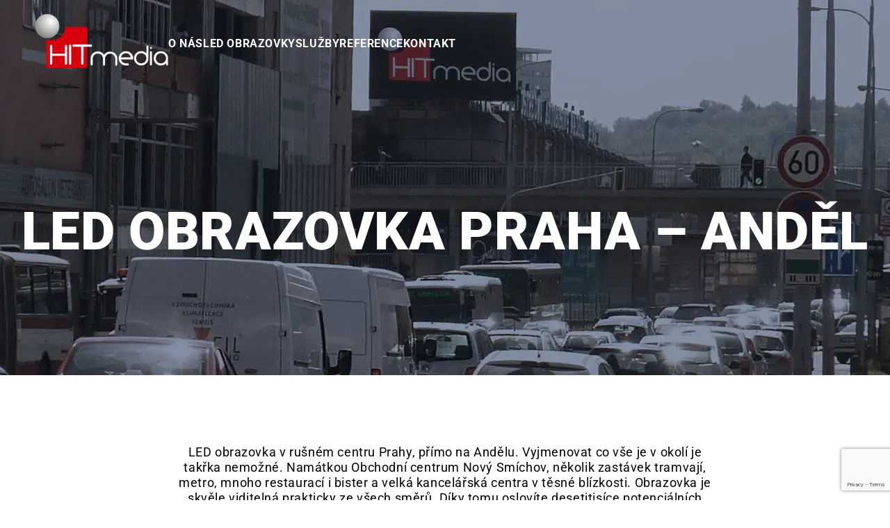

--- FILE ---
content_type: text/html; charset=UTF-8
request_url: https://www.hitmedia.cz/obrazovka/led-obrazovka-praha-andel/
body_size: 16182
content:
<!doctype html>
<html lang="cs">
<head>
	<meta charset="UTF-8">
	<meta name="viewport" content="width=device-width, initial-scale=1">
	<link rel="profile" href="https://gmpg.org/xfn/11">
  <link rel="preconnect" href="https://fonts.bunny.net">
	<link href="https://fonts.bunny.net/css?family=roboto:400,700,900" rel="stylesheet" />
	<title>LED obrazovka Praha &#x2d; Anděl &#x2d; HITmedia s.r.o.</title>

<!-- The SEO Framework od Sybre Waaijer -->
<meta name="robots" content="max-snippet:-1,max-image-preview:large,max-video-preview:-1" />
<link rel="canonical" href="https://www.hitmedia.cz/obrazovka/led-obrazovka-praha-andel/" />
<meta name="description" content="LED obrazovka v ru&scaron;n&eacute;m centru Prahy, př&iacute;mo na Andělu. Vyjmenovat co v&scaron;e je v okol&iacute; je takřka nemožn&eacute;. Nam&aacute;tkou Obchodn&iacute; centrum Nov&yacute; Sm&iacute;chov&#8230;" />
<meta property="og:type" content="article" />
<meta property="og:locale" content="cs_CZ" />
<meta property="og:site_name" content="HITmedia s.r.o." />
<meta property="og:title" content="LED obrazovka Praha &#x2d; Anděl" />
<meta property="og:description" content="LED obrazovka v ru&scaron;n&eacute;m centru Prahy, př&iacute;mo na Andělu. Vyjmenovat co v&scaron;e je v okol&iacute; je takřka nemožn&eacute;. Nam&aacute;tkou Obchodn&iacute; centrum Nov&yacute; Sm&iacute;chov, několik zast&aacute;vek tramvaj&iacute;, metro&#8230;" />
<meta property="og:url" content="https://www.hitmedia.cz/obrazovka/led-obrazovka-praha-andel/" />
<meta property="og:image" content="https://www.hitmedia.cz/wp-content/uploads/2019/11/MOK_Andel_30_06_2022-9.jpg" />
<meta property="og:image:width" content="2050" />
<meta property="og:image:height" content="1367" />
<meta property="article:published_time" content="2019-11-07T13:13:44+00:00" />
<meta property="article:modified_time" content="2025-02-03T08:06:30+00:00" />
<meta name="twitter:card" content="summary_large_image" />
<meta name="twitter:title" content="LED obrazovka Praha &#x2d; Anděl" />
<meta name="twitter:description" content="LED obrazovka v ru&scaron;n&eacute;m centru Prahy, př&iacute;mo na Andělu. Vyjmenovat co v&scaron;e je v okol&iacute; je takřka nemožn&eacute;. Nam&aacute;tkou Obchodn&iacute; centrum Nov&yacute; Sm&iacute;chov, několik zast&aacute;vek tramvaj&iacute;, metro&#8230;" />
<meta name="twitter:image" content="https://www.hitmedia.cz/wp-content/uploads/2019/11/MOK_Andel_30_06_2022-9.jpg" />
<script type="application/ld+json">{"@context":"https://schema.org","@graph":[{"@type":"WebSite","@id":"https://www.hitmedia.cz/#/schema/WebSite","url":"https://www.hitmedia.cz/","name":"HITmedia s.r.o.","description":"váš mediální zásah","inLanguage":"cs","potentialAction":{"@type":"SearchAction","target":{"@type":"EntryPoint","urlTemplate":"https://www.hitmedia.cz/search/{search_term_string}/"},"query-input":"required name=search_term_string"},"publisher":{"@type":"Organization","@id":"https://www.hitmedia.cz/#/schema/Organization","name":"HITmedia s.r.o.","url":"https://www.hitmedia.cz/","logo":{"@type":"ImageObject","url":"https://www.hitmedia.cz/wp-content/uploads/2022/08/logo.png","contentUrl":"https://www.hitmedia.cz/wp-content/uploads/2022/08/logo.png","width":385,"height":157,"contentSize":"4905"}}},{"@type":"WebPage","@id":"https://www.hitmedia.cz/obrazovka/led-obrazovka-praha-andel/","url":"https://www.hitmedia.cz/obrazovka/led-obrazovka-praha-andel/","name":"LED obrazovka Praha &#x2d; Anděl &#x2d; HITmedia s.r.o.","description":"LED obrazovka v ru&scaron;n&eacute;m centru Prahy, př&iacute;mo na Andělu. Vyjmenovat co v&scaron;e je v okol&iacute; je takřka nemožn&eacute;. Nam&aacute;tkou Obchodn&iacute; centrum Nov&yacute; Sm&iacute;chov&#8230;","inLanguage":"cs","isPartOf":{"@id":"https://www.hitmedia.cz/#/schema/WebSite"},"breadcrumb":{"@type":"BreadcrumbList","@id":"https://www.hitmedia.cz/#/schema/BreadcrumbList","itemListElement":[{"@type":"ListItem","position":1,"item":"https://www.hitmedia.cz/","name":"HITmedia s.r.o."},{"@type":"ListItem","position":2,"item":"https://www.hitmedia.cz/obrazovka/","name":"Archivy: Obrazovky"},{"@type":"ListItem","position":3,"name":"LED obrazovka Praha &#x2d; Anděl"}]},"potentialAction":{"@type":"ReadAction","target":"https://www.hitmedia.cz/obrazovka/led-obrazovka-praha-andel/"},"datePublished":"2019-11-07T13:13:44+00:00","dateModified":"2025-02-03T08:06:30+00:00"}]}</script>
<!-- / The SEO Framework od Sybre Waaijer | 4.48ms meta | 0.20ms boot -->

<link rel="alternate" type="application/rss+xml" title="HITmedia s.r.o. &raquo; RSS zdroj" href="https://www.hitmedia.cz/feed/" />
<script>
window._wpemojiSettings = {"baseUrl":"https:\/\/s.w.org\/images\/core\/emoji\/14.0.0\/72x72\/","ext":".png","svgUrl":"https:\/\/s.w.org\/images\/core\/emoji\/14.0.0\/svg\/","svgExt":".svg","source":{"concatemoji":"https:\/\/www.hitmedia.cz\/wp-includes\/js\/wp-emoji-release.min.js?ver=6.3.7"}};
/*! This file is auto-generated */
!function(i,n){var o,s,e;function c(e){try{var t={supportTests:e,timestamp:(new Date).valueOf()};sessionStorage.setItem(o,JSON.stringify(t))}catch(e){}}function p(e,t,n){e.clearRect(0,0,e.canvas.width,e.canvas.height),e.fillText(t,0,0);var t=new Uint32Array(e.getImageData(0,0,e.canvas.width,e.canvas.height).data),r=(e.clearRect(0,0,e.canvas.width,e.canvas.height),e.fillText(n,0,0),new Uint32Array(e.getImageData(0,0,e.canvas.width,e.canvas.height).data));return t.every(function(e,t){return e===r[t]})}function u(e,t,n){switch(t){case"flag":return n(e,"\ud83c\udff3\ufe0f\u200d\u26a7\ufe0f","\ud83c\udff3\ufe0f\u200b\u26a7\ufe0f")?!1:!n(e,"\ud83c\uddfa\ud83c\uddf3","\ud83c\uddfa\u200b\ud83c\uddf3")&&!n(e,"\ud83c\udff4\udb40\udc67\udb40\udc62\udb40\udc65\udb40\udc6e\udb40\udc67\udb40\udc7f","\ud83c\udff4\u200b\udb40\udc67\u200b\udb40\udc62\u200b\udb40\udc65\u200b\udb40\udc6e\u200b\udb40\udc67\u200b\udb40\udc7f");case"emoji":return!n(e,"\ud83e\udef1\ud83c\udffb\u200d\ud83e\udef2\ud83c\udfff","\ud83e\udef1\ud83c\udffb\u200b\ud83e\udef2\ud83c\udfff")}return!1}function f(e,t,n){var r="undefined"!=typeof WorkerGlobalScope&&self instanceof WorkerGlobalScope?new OffscreenCanvas(300,150):i.createElement("canvas"),a=r.getContext("2d",{willReadFrequently:!0}),o=(a.textBaseline="top",a.font="600 32px Arial",{});return e.forEach(function(e){o[e]=t(a,e,n)}),o}function t(e){var t=i.createElement("script");t.src=e,t.defer=!0,i.head.appendChild(t)}"undefined"!=typeof Promise&&(o="wpEmojiSettingsSupports",s=["flag","emoji"],n.supports={everything:!0,everythingExceptFlag:!0},e=new Promise(function(e){i.addEventListener("DOMContentLoaded",e,{once:!0})}),new Promise(function(t){var n=function(){try{var e=JSON.parse(sessionStorage.getItem(o));if("object"==typeof e&&"number"==typeof e.timestamp&&(new Date).valueOf()<e.timestamp+604800&&"object"==typeof e.supportTests)return e.supportTests}catch(e){}return null}();if(!n){if("undefined"!=typeof Worker&&"undefined"!=typeof OffscreenCanvas&&"undefined"!=typeof URL&&URL.createObjectURL&&"undefined"!=typeof Blob)try{var e="postMessage("+f.toString()+"("+[JSON.stringify(s),u.toString(),p.toString()].join(",")+"));",r=new Blob([e],{type:"text/javascript"}),a=new Worker(URL.createObjectURL(r),{name:"wpTestEmojiSupports"});return void(a.onmessage=function(e){c(n=e.data),a.terminate(),t(n)})}catch(e){}c(n=f(s,u,p))}t(n)}).then(function(e){for(var t in e)n.supports[t]=e[t],n.supports.everything=n.supports.everything&&n.supports[t],"flag"!==t&&(n.supports.everythingExceptFlag=n.supports.everythingExceptFlag&&n.supports[t]);n.supports.everythingExceptFlag=n.supports.everythingExceptFlag&&!n.supports.flag,n.DOMReady=!1,n.readyCallback=function(){n.DOMReady=!0}}).then(function(){return e}).then(function(){var e;n.supports.everything||(n.readyCallback(),(e=n.source||{}).concatemoji?t(e.concatemoji):e.wpemoji&&e.twemoji&&(t(e.twemoji),t(e.wpemoji)))}))}((window,document),window._wpemojiSettings);
</script>
<style>
img.wp-smiley,
img.emoji {
	display: inline !important;
	border: none !important;
	box-shadow: none !important;
	height: 1em !important;
	width: 1em !important;
	margin: 0 0.07em !important;
	vertical-align: -0.1em !important;
	background: none !important;
	padding: 0 !important;
}
</style>
	<link rel='stylesheet' id='wp-block-library-css' href='https://www.hitmedia.cz/wp-includes/css/dist/block-library/style.min.css?ver=6.3.7' media='all' />
<style id='classic-theme-styles-inline-css'>
/*! This file is auto-generated */
.wp-block-button__link{color:#fff;background-color:#32373c;border-radius:9999px;box-shadow:none;text-decoration:none;padding:calc(.667em + 2px) calc(1.333em + 2px);font-size:1.125em}.wp-block-file__button{background:#32373c;color:#fff;text-decoration:none}
</style>
<style id='global-styles-inline-css'>
body{--wp--preset--color--black: #000000;--wp--preset--color--cyan-bluish-gray: #abb8c3;--wp--preset--color--white: #ffffff;--wp--preset--color--pale-pink: #f78da7;--wp--preset--color--vivid-red: #cf2e2e;--wp--preset--color--luminous-vivid-orange: #ff6900;--wp--preset--color--luminous-vivid-amber: #fcb900;--wp--preset--color--light-green-cyan: #7bdcb5;--wp--preset--color--vivid-green-cyan: #00d084;--wp--preset--color--pale-cyan-blue: #8ed1fc;--wp--preset--color--vivid-cyan-blue: #0693e3;--wp--preset--color--vivid-purple: #9b51e0;--wp--preset--gradient--vivid-cyan-blue-to-vivid-purple: linear-gradient(135deg,rgba(6,147,227,1) 0%,rgb(155,81,224) 100%);--wp--preset--gradient--light-green-cyan-to-vivid-green-cyan: linear-gradient(135deg,rgb(122,220,180) 0%,rgb(0,208,130) 100%);--wp--preset--gradient--luminous-vivid-amber-to-luminous-vivid-orange: linear-gradient(135deg,rgba(252,185,0,1) 0%,rgba(255,105,0,1) 100%);--wp--preset--gradient--luminous-vivid-orange-to-vivid-red: linear-gradient(135deg,rgba(255,105,0,1) 0%,rgb(207,46,46) 100%);--wp--preset--gradient--very-light-gray-to-cyan-bluish-gray: linear-gradient(135deg,rgb(238,238,238) 0%,rgb(169,184,195) 100%);--wp--preset--gradient--cool-to-warm-spectrum: linear-gradient(135deg,rgb(74,234,220) 0%,rgb(151,120,209) 20%,rgb(207,42,186) 40%,rgb(238,44,130) 60%,rgb(251,105,98) 80%,rgb(254,248,76) 100%);--wp--preset--gradient--blush-light-purple: linear-gradient(135deg,rgb(255,206,236) 0%,rgb(152,150,240) 100%);--wp--preset--gradient--blush-bordeaux: linear-gradient(135deg,rgb(254,205,165) 0%,rgb(254,45,45) 50%,rgb(107,0,62) 100%);--wp--preset--gradient--luminous-dusk: linear-gradient(135deg,rgb(255,203,112) 0%,rgb(199,81,192) 50%,rgb(65,88,208) 100%);--wp--preset--gradient--pale-ocean: linear-gradient(135deg,rgb(255,245,203) 0%,rgb(182,227,212) 50%,rgb(51,167,181) 100%);--wp--preset--gradient--electric-grass: linear-gradient(135deg,rgb(202,248,128) 0%,rgb(113,206,126) 100%);--wp--preset--gradient--midnight: linear-gradient(135deg,rgb(2,3,129) 0%,rgb(40,116,252) 100%);--wp--preset--font-size--small: 13px;--wp--preset--font-size--medium: 20px;--wp--preset--font-size--large: 36px;--wp--preset--font-size--x-large: 42px;--wp--preset--spacing--20: 0.44rem;--wp--preset--spacing--30: 0.67rem;--wp--preset--spacing--40: 1rem;--wp--preset--spacing--50: 1.5rem;--wp--preset--spacing--60: 2.25rem;--wp--preset--spacing--70: 3.38rem;--wp--preset--spacing--80: 5.06rem;--wp--preset--shadow--natural: 6px 6px 9px rgba(0, 0, 0, 0.2);--wp--preset--shadow--deep: 12px 12px 50px rgba(0, 0, 0, 0.4);--wp--preset--shadow--sharp: 6px 6px 0px rgba(0, 0, 0, 0.2);--wp--preset--shadow--outlined: 6px 6px 0px -3px rgba(255, 255, 255, 1), 6px 6px rgba(0, 0, 0, 1);--wp--preset--shadow--crisp: 6px 6px 0px rgba(0, 0, 0, 1);}:where(.is-layout-flex){gap: 0.5em;}:where(.is-layout-grid){gap: 0.5em;}body .is-layout-flow > .alignleft{float: left;margin-inline-start: 0;margin-inline-end: 2em;}body .is-layout-flow > .alignright{float: right;margin-inline-start: 2em;margin-inline-end: 0;}body .is-layout-flow > .aligncenter{margin-left: auto !important;margin-right: auto !important;}body .is-layout-constrained > .alignleft{float: left;margin-inline-start: 0;margin-inline-end: 2em;}body .is-layout-constrained > .alignright{float: right;margin-inline-start: 2em;margin-inline-end: 0;}body .is-layout-constrained > .aligncenter{margin-left: auto !important;margin-right: auto !important;}body .is-layout-constrained > :where(:not(.alignleft):not(.alignright):not(.alignfull)){max-width: var(--wp--style--global--content-size);margin-left: auto !important;margin-right: auto !important;}body .is-layout-constrained > .alignwide{max-width: var(--wp--style--global--wide-size);}body .is-layout-flex{display: flex;}body .is-layout-flex{flex-wrap: wrap;align-items: center;}body .is-layout-flex > *{margin: 0;}body .is-layout-grid{display: grid;}body .is-layout-grid > *{margin: 0;}:where(.wp-block-columns.is-layout-flex){gap: 2em;}:where(.wp-block-columns.is-layout-grid){gap: 2em;}:where(.wp-block-post-template.is-layout-flex){gap: 1.25em;}:where(.wp-block-post-template.is-layout-grid){gap: 1.25em;}.has-black-color{color: var(--wp--preset--color--black) !important;}.has-cyan-bluish-gray-color{color: var(--wp--preset--color--cyan-bluish-gray) !important;}.has-white-color{color: var(--wp--preset--color--white) !important;}.has-pale-pink-color{color: var(--wp--preset--color--pale-pink) !important;}.has-vivid-red-color{color: var(--wp--preset--color--vivid-red) !important;}.has-luminous-vivid-orange-color{color: var(--wp--preset--color--luminous-vivid-orange) !important;}.has-luminous-vivid-amber-color{color: var(--wp--preset--color--luminous-vivid-amber) !important;}.has-light-green-cyan-color{color: var(--wp--preset--color--light-green-cyan) !important;}.has-vivid-green-cyan-color{color: var(--wp--preset--color--vivid-green-cyan) !important;}.has-pale-cyan-blue-color{color: var(--wp--preset--color--pale-cyan-blue) !important;}.has-vivid-cyan-blue-color{color: var(--wp--preset--color--vivid-cyan-blue) !important;}.has-vivid-purple-color{color: var(--wp--preset--color--vivid-purple) !important;}.has-black-background-color{background-color: var(--wp--preset--color--black) !important;}.has-cyan-bluish-gray-background-color{background-color: var(--wp--preset--color--cyan-bluish-gray) !important;}.has-white-background-color{background-color: var(--wp--preset--color--white) !important;}.has-pale-pink-background-color{background-color: var(--wp--preset--color--pale-pink) !important;}.has-vivid-red-background-color{background-color: var(--wp--preset--color--vivid-red) !important;}.has-luminous-vivid-orange-background-color{background-color: var(--wp--preset--color--luminous-vivid-orange) !important;}.has-luminous-vivid-amber-background-color{background-color: var(--wp--preset--color--luminous-vivid-amber) !important;}.has-light-green-cyan-background-color{background-color: var(--wp--preset--color--light-green-cyan) !important;}.has-vivid-green-cyan-background-color{background-color: var(--wp--preset--color--vivid-green-cyan) !important;}.has-pale-cyan-blue-background-color{background-color: var(--wp--preset--color--pale-cyan-blue) !important;}.has-vivid-cyan-blue-background-color{background-color: var(--wp--preset--color--vivid-cyan-blue) !important;}.has-vivid-purple-background-color{background-color: var(--wp--preset--color--vivid-purple) !important;}.has-black-border-color{border-color: var(--wp--preset--color--black) !important;}.has-cyan-bluish-gray-border-color{border-color: var(--wp--preset--color--cyan-bluish-gray) !important;}.has-white-border-color{border-color: var(--wp--preset--color--white) !important;}.has-pale-pink-border-color{border-color: var(--wp--preset--color--pale-pink) !important;}.has-vivid-red-border-color{border-color: var(--wp--preset--color--vivid-red) !important;}.has-luminous-vivid-orange-border-color{border-color: var(--wp--preset--color--luminous-vivid-orange) !important;}.has-luminous-vivid-amber-border-color{border-color: var(--wp--preset--color--luminous-vivid-amber) !important;}.has-light-green-cyan-border-color{border-color: var(--wp--preset--color--light-green-cyan) !important;}.has-vivid-green-cyan-border-color{border-color: var(--wp--preset--color--vivid-green-cyan) !important;}.has-pale-cyan-blue-border-color{border-color: var(--wp--preset--color--pale-cyan-blue) !important;}.has-vivid-cyan-blue-border-color{border-color: var(--wp--preset--color--vivid-cyan-blue) !important;}.has-vivid-purple-border-color{border-color: var(--wp--preset--color--vivid-purple) !important;}.has-vivid-cyan-blue-to-vivid-purple-gradient-background{background: var(--wp--preset--gradient--vivid-cyan-blue-to-vivid-purple) !important;}.has-light-green-cyan-to-vivid-green-cyan-gradient-background{background: var(--wp--preset--gradient--light-green-cyan-to-vivid-green-cyan) !important;}.has-luminous-vivid-amber-to-luminous-vivid-orange-gradient-background{background: var(--wp--preset--gradient--luminous-vivid-amber-to-luminous-vivid-orange) !important;}.has-luminous-vivid-orange-to-vivid-red-gradient-background{background: var(--wp--preset--gradient--luminous-vivid-orange-to-vivid-red) !important;}.has-very-light-gray-to-cyan-bluish-gray-gradient-background{background: var(--wp--preset--gradient--very-light-gray-to-cyan-bluish-gray) !important;}.has-cool-to-warm-spectrum-gradient-background{background: var(--wp--preset--gradient--cool-to-warm-spectrum) !important;}.has-blush-light-purple-gradient-background{background: var(--wp--preset--gradient--blush-light-purple) !important;}.has-blush-bordeaux-gradient-background{background: var(--wp--preset--gradient--blush-bordeaux) !important;}.has-luminous-dusk-gradient-background{background: var(--wp--preset--gradient--luminous-dusk) !important;}.has-pale-ocean-gradient-background{background: var(--wp--preset--gradient--pale-ocean) !important;}.has-electric-grass-gradient-background{background: var(--wp--preset--gradient--electric-grass) !important;}.has-midnight-gradient-background{background: var(--wp--preset--gradient--midnight) !important;}.has-small-font-size{font-size: var(--wp--preset--font-size--small) !important;}.has-medium-font-size{font-size: var(--wp--preset--font-size--medium) !important;}.has-large-font-size{font-size: var(--wp--preset--font-size--large) !important;}.has-x-large-font-size{font-size: var(--wp--preset--font-size--x-large) !important;}
.wp-block-navigation a:where(:not(.wp-element-button)){color: inherit;}
:where(.wp-block-post-template.is-layout-flex){gap: 1.25em;}:where(.wp-block-post-template.is-layout-grid){gap: 1.25em;}
:where(.wp-block-columns.is-layout-flex){gap: 2em;}:where(.wp-block-columns.is-layout-grid){gap: 2em;}
.wp-block-pullquote{font-size: 1.5em;line-height: 1.6;}
</style>
<link rel='stylesheet' id='contact-form-7-css' href='https://www.hitmedia.cz/wp-content/plugins/contact-form-7/includes/css/styles.css?ver=5.8' media='all' />
<link rel='stylesheet' id='hitmedia-style-css' href='https://www.hitmedia.cz/wp-content/themes/hitmedia/style.css?ver=1.0.0' media='all' />
<link rel='stylesheet' id='hitmedia-flickity-css-css' href='https://www.hitmedia.cz/wp-content/themes/hitmedia/flickity/flickity.css?ver=1.0.0' media='all' />
<link rel='stylesheet' id='style-lokace-css' href='https://www.hitmedia.cz/wp-content/themes/hitmedia/style.css?ver=6.3.7' media='all' />
<link rel="https://api.w.org/" href="https://www.hitmedia.cz/wp-json/" /><link rel="EditURI" type="application/rsd+xml" title="RSD" href="https://www.hitmedia.cz/xmlrpc.php?rsd" />
<link rel="alternate" type="application/json+oembed" href="https://www.hitmedia.cz/wp-json/oembed/1.0/embed?url=https%3A%2F%2Fwww.hitmedia.cz%2Fobrazovka%2Fled-obrazovka-praha-andel%2F" />
<link rel="alternate" type="text/xml+oembed" href="https://www.hitmedia.cz/wp-json/oembed/1.0/embed?url=https%3A%2F%2Fwww.hitmedia.cz%2Fobrazovka%2Fled-obrazovka-praha-andel%2F&#038;format=xml" />
<link rel="apple-touch-icon" sizes="152x152" href="/wp-content/uploads/fbrfg/apple-touch-icon.png">
<link rel="icon" type="image/png" sizes="32x32" href="/wp-content/uploads/fbrfg/favicon-32x32.png">
<link rel="icon" type="image/png" sizes="16x16" href="/wp-content/uploads/fbrfg/favicon-16x16.png">
<link rel="manifest" href="/wp-content/uploads/fbrfg/site.webmanifest">
<link rel="mask-icon" href="/wp-content/uploads/fbrfg/safari-pinned-tab.svg" color="#D9000D">
<link rel="shortcut icon" href="/wp-content/uploads/fbrfg/favicon.ico">
<meta name="msapplication-TileColor" content="#d9000d">
<meta name="msapplication-config" content="/wp-content/uploads/fbrfg/browserconfig.xml">
<meta name="theme-color" content="#d9000d"><noscript><style>.lazyload[data-src]{display:none !important;}</style></noscript><style>.lazyload{background-image:none !important;}.lazyload:before{background-image:none !important;}</style></head>

<body class="obrazovky-template-default single single-obrazovky postid-432 custom-background wp-custom-logo no-sidebar">
<div id="page" class="site">
	<header id="masthead" class="site-header">
		<a href="https://www.hitmedia.cz/" class="custom-logo-link" rel="home"><img width="385" height="157" src="[data-uri]" class="custom-logo lazyload" alt="logo HITmedia" decoding="async" fetchpriority="high"   data-src="https://www.hitmedia.cz/wp-content/uploads/2022/08/logo.png" data-srcset="https://www.hitmedia.cz/wp-content/uploads/2022/08/logo.png 385w, https://www.hitmedia.cz/wp-content/uploads/2022/08/logo-300x122.png 300w" data-sizes="auto" data-eio-rwidth="385" data-eio-rheight="157" /><noscript><img width="385" height="157" src="https://www.hitmedia.cz/wp-content/uploads/2022/08/logo.png" class="custom-logo" alt="logo HITmedia" decoding="async" fetchpriority="high" srcset="https://www.hitmedia.cz/wp-content/uploads/2022/08/logo.png 385w, https://www.hitmedia.cz/wp-content/uploads/2022/08/logo-300x122.png 300w" sizes="(max-width: 385px) 100vw, 385px" data-eio="l" /></noscript></a>		<nav id="site-navigation" class="main-navigation">
			<button class="menu-toggle" aria-controls="primary-menu" aria-expanded="false">Primary Menu</button>
			<div class="menu-hlavni-menu-container"><ul id="primary-menu" class="menu"><li id="menu-item-162" class="menu-item menu-item-type-post_type menu-item-object-page menu-item-home menu-item-162"><a href="https://www.hitmedia.cz/">O nás</a></li>
<li id="menu-item-35" class="menu-item menu-item-type-post_type menu-item-object-page menu-item-35"><a href="https://www.hitmedia.cz/led-obrazovky/">LED obrazovky</a></li>
<li id="menu-item-37" class="menu-item menu-item-type-post_type menu-item-object-page menu-item-37"><a href="https://www.hitmedia.cz/sluzby/">Služby</a></li>
<li id="menu-item-17" class="menu-item menu-item-type-post_type menu-item-object-page menu-item-17"><a href="https://www.hitmedia.cz/reference/">Reference</a></li>
<li id="menu-item-20" class="menu-item menu-item-type-post_type menu-item-object-page menu-item-20"><a href="https://www.hitmedia.cz/kontakty/">Kontakt</a></li>
</ul></div>		</nav><!-- #site-navigation -->
	</header><!-- #masthead -->

	<main id="primary" class="site-main">

		
<article id="post-432" class="post-432 obrazovky type-obrazovky status-publish has-post-thumbnail hentry">
  	<section class="uvodnik">
    <h1>LED obrazovka Praha &#8211; Anděl</h1>
  </section>

	<section class="text">
		<p>LED obrazovka v rušném centru Prahy, přímo na Andělu. Vyjmenovat co vše je v okolí je takřka nemožné. Namátkou Obchodní centrum Nový Smíchov, několik zastávek tramvají, metro, mnoho restaurací i bister a velká kancelářská centra v těsné blízkosti. Obrazovka je skvěle viditelná prakticky ze všech směrů. Díky tomu oslovíte desetitisíce potenciálních zákazníků denně!</p>
<p>V okolí: MHD, pěší, kino, obchodní centrum, administrativní centrum, hotel, restaurace, Palác Anděl, Zlatý Anděl, lékárna&#8230;</p>
<p>&nbsp;</p>
	</section>

	<section class="cisla_ikonky">
  <div class="icons">
    <div class="row">
      <div class="icon">
        <img src="[data-uri]" alt="LED" width="48" height="38" data-src="/wp-content/uploads/2022/08/led.svg" decoding="async" class="lazyload" data-eio-rwidth="48" data-eio-rheight="38"><noscript><img src="/wp-content/uploads/2022/08/led.svg" alt="LED" width="48" height="38" data-eio="l"></noscript>
			</div>
      <div class="desc">
        <div class="number">Denní zásah:</div><br>
        185 000 osob</div>
    </div>
		<div class="row">
      <div class="icon">
        <img src="[data-uri]" alt="LED" width="48" height="38" data-src="/wp-content/uploads/2022/08/home.svg" decoding="async" class="lazyload" data-eio-rwidth="48" data-eio-rheight="38"><noscript><img src="/wp-content/uploads/2022/08/home.svg" alt="LED" width="48" height="38" data-eio="l"></noscript>
			</div>
      <div class="desc">
        <div class="number">Rozměry:</div><br>
        5 × 3 m metry</div>
    </div>
		<div class="row">
      <div class="icon">
        <img src="[data-uri]" alt="LED" width="48" height="38" data-src="/wp-content/uploads/2022/08/check.svg" decoding="async" class="lazyload" data-eio-rwidth="48" data-eio-rheight="38"><noscript><img src="/wp-content/uploads/2022/08/check.svg" alt="LED" width="48" height="38" data-eio="l"></noscript>
			</div>
      <div class="desc">
        <div class="number">Vysílací čas:</div><br>
        0.00–24.00 hod.</div>
    </div>
	</div>
	</section>

	<section class="slider">
		<img width="2050" height="1367" src="[data-uri]" class="attachment-post-thumbnail size-post-thumbnail wp-post-image lazyload" alt="" decoding="async"   data-src="https://www.hitmedia.cz/wp-content/uploads/2019/11/MOK_Andel_30_06_2022-9.jpg" data-srcset="https://www.hitmedia.cz/wp-content/uploads/2019/11/MOK_Andel_30_06_2022-9.jpg 2050w, https://www.hitmedia.cz/wp-content/uploads/2019/11/MOK_Andel_30_06_2022-9-300x200.jpg 300w, https://www.hitmedia.cz/wp-content/uploads/2019/11/MOK_Andel_30_06_2022-9-1024x683.jpg 1024w, https://www.hitmedia.cz/wp-content/uploads/2019/11/MOK_Andel_30_06_2022-9-768x512.jpg 768w, https://www.hitmedia.cz/wp-content/uploads/2019/11/MOK_Andel_30_06_2022-9-1536x1024.jpg 1536w, https://www.hitmedia.cz/wp-content/uploads/2019/11/MOK_Andel_30_06_2022-9-2048x1366.jpg 2048w" data-sizes="auto" data-eio-rwidth="2050" data-eio-rheight="1367" /><noscript><img width="2050" height="1367" src="https://www.hitmedia.cz/wp-content/uploads/2019/11/MOK_Andel_30_06_2022-9.jpg" class="attachment-post-thumbnail size-post-thumbnail wp-post-image" alt="" decoding="async" srcset="https://www.hitmedia.cz/wp-content/uploads/2019/11/MOK_Andel_30_06_2022-9.jpg 2050w, https://www.hitmedia.cz/wp-content/uploads/2019/11/MOK_Andel_30_06_2022-9-300x200.jpg 300w, https://www.hitmedia.cz/wp-content/uploads/2019/11/MOK_Andel_30_06_2022-9-1024x683.jpg 1024w, https://www.hitmedia.cz/wp-content/uploads/2019/11/MOK_Andel_30_06_2022-9-768x512.jpg 768w, https://www.hitmedia.cz/wp-content/uploads/2019/11/MOK_Andel_30_06_2022-9-1536x1024.jpg 1536w, https://www.hitmedia.cz/wp-content/uploads/2019/11/MOK_Andel_30_06_2022-9-2048x1366.jpg 2048w" sizes="(max-width: 2050px) 100vw, 2050px" data-eio="l" /></noscript>	</section>
	<section class="text">
		<strong>Umístění:</strong> <a href="https://mapy.cz/zakladni?q=50.0721700,14.4037800&z=19" target="_blank" rel="noopener">Plzeňská 23/2, Praha 5, 150 00</a>
	</section>

	
	<section class="formular">
		
<div class="wpcf7 no-js" id="wpcf7-f93-p432-o1" lang="cs-CZ" dir="ltr">
<div class="screen-reader-response"><p role="status" aria-live="polite" aria-atomic="true"></p> <ul></ul></div>
<form action="/obrazovka/led-obrazovka-praha-andel/#wpcf7-f93-p432-o1" method="post" class="wpcf7-form init" aria-label="Kontaktní formulář" novalidate="novalidate" data-status="init">
<div style="display: none;">
<input type="hidden" name="_wpcf7" value="93" />
<input type="hidden" name="_wpcf7_version" value="5.8" />
<input type="hidden" name="_wpcf7_locale" value="cs_CZ" />
<input type="hidden" name="_wpcf7_unit_tag" value="wpcf7-f93-p432-o1" />
<input type="hidden" name="_wpcf7_container_post" value="432" />
<input type="hidden" name="_wpcf7_posted_data_hash" value="" />
<input type="hidden" name="_wpcf7_recaptcha_response" value="" />
</div>
<h2>Máte zájem o naše služby?
</h2>
<p>Neváhejte se na nás obrátit. Nabídneme nejvhodnější řešení pro vaši kampaň s optimálním rozpočtem.
</p>
<p>Vaše jméno <span>*</span>
</p>
<p><span class="wpcf7-form-control-wrap" data-name="your-name"><input size="40" class="wpcf7-form-control wpcf7-text wpcf7-validates-as-required" aria-required="true" aria-invalid="false" value="" type="text" name="your-name" /></span>
</p>
<p>Váš email (vyžadováno)
</p>
<p><span class="wpcf7-form-control-wrap" data-name="your-email"><input size="40" class="wpcf7-form-control wpcf7-email wpcf7-validates-as-required wpcf7-text wpcf7-validates-as-email" aria-required="true" aria-invalid="false" value="" type="email" name="your-email" /></span>
</p>
<p>Telefon
</p>
<p><span class="wpcf7-form-control-wrap" data-name="your-phone"><input size="40" class="wpcf7-form-control wpcf7-text" aria-invalid="false" value="" type="text" name="your-phone" /></span>
</p>
<p>Předmět
</p>
<p><span class="wpcf7-form-control-wrap" data-name="your-subject"><input size="40" class="wpcf7-form-control wpcf7-text" aria-invalid="false" value="" type="text" name="your-subject" /></span>
</p>
<input class="wpcf7-form-control wpcf7-hidden" value="LED obrazovka Praha &#8211; Anděl" type="hidden" name="page-title" />
<p>Vaše zpráva
</p>
<p><span class="wpcf7-form-control-wrap" data-name="your-message"><textarea cols="40" rows="10" class="wpcf7-form-control wpcf7-textarea" aria-invalid="false" name="your-message"></textarea></span>
</p>
<p><span id="wpcf7-69727da584027-wrapper" class="wpcf7-form-control-wrap honeypot-638-wrap" style="display:none !important; visibility:hidden !important;"><input type="hidden" name="honeypot-638-time-start" value="1769110949"><input type="hidden" name="honeypot-638-time-check" value="4"><label for="wpcf7-69727da584027-field" class="hp-message">Ponechte toto pole prázdné.</label><input id="wpcf7-69727da584027-field"  class="wpcf7-form-control wpcf7-text" type="text" name="honeypot-638" value="" size="40" tabindex="-1" autocomplete="off" /></span>
</p>
<p><input class="wpcf7-form-control wpcf7-submit has-spinner" type="submit" value="Odeslat" />
</p><div class="wpcf7-response-output" aria-hidden="true"></div>
</form>
</div>
	</section>

	<section class="led_plochy">
		<h2>LED obrazovky v okolí</h2>
		<div class="text">Pro plánování lokální kampaně, případně pro přehled o dostupných reklamních plochách ve vašem okolí, můžete využít interaktivní mapu.</div>

		<div class="mapa">
			
			
			<!-- Přidání Leaflet.js a jeho CSS -->
			<link rel="stylesheet" href="https://unpkg.com/leaflet@1.9.4/dist/leaflet.css" />
			<script src="https://unpkg.com/leaflet@1.9.4/dist/leaflet.js"></script>

			<div id="mapa" style="height: 550px;"></div>

			<script>

				var map = L.map('mapa', {
					center: [50.0755, 14.4378], 
					zoom: 13,
					scrollWheelZoom: false
				});

				L.tileLayer('https://{s}.tile.openstreetmap.org/{z}/{x}/{y}.png', {
					attribution: '&copy; <a href="https://www.openstreetmap.org/copyright">OpenStreetMap</a> contributors'
				}).addTo(map);


				var data = {"LED obrazovka Praha ERPET":["http:\/\/www.hitmedia.cz\/obrazovka\/led-obrazovka-praha-erpet\/","50.06407","14.41098"],"LED obrazovka Praha &#8211; V\u00e1clavsk\u00e9 n\u00e1m\u011bst\u00ed":["http:\/\/www.hitmedia.cz\/obrazovka\/led-obrazovka-praha-vaclavske-namesti\/","50.0838536","14.4235225"],"LED obrazovka Praha OD Kotva":["http:\/\/www.hitmedia.cz\/obrazovka\/led-obrazovka-praha-od-kotva\/","50.0888889","14.4272222"],"LED obrazovka Praha 4 &#8211; 5. kv\u011btna":["http:\/\/www.hitmedia.cz\/obrazovka\/praha-4-5-kvetna\/","50.0575769","14.4353842"],"LED obrazovka Praha &#8211; Wilsonova &#8211; sm\u011br Hlavn\u00ed n\u00e1dra\u017e\u00ed":["http:\/\/www.hitmedia.cz\/obrazovka\/led-obrazovka-praha-wilsonova-smer-hlavni-nadrazi\/","50.0915040","14.4373180"]};


				var markers = [];
				var bounds = [];
				for (var name in data) {
					var lat = data[name][1]; // Zeměpisná šířka
					var lon = data[name][2]; // Zeměpisná délka
					var url = data[name][0]; // Odkaz


					var marker = L.marker([lat, lon]).addTo(map);
					marker.bindPopup('<a href="' + url + '" target="_blank">' + name + '</a>');
					markers.push(marker);

					bounds.push([lat, lon]);
				}

				if (bounds.length > 0) {
					map.fitBounds(bounds);
				}

				map.on('click', function () {
					map.scrollWheelZoom.enable();
				});

				map.on('mouseout', function () {
					map.scrollWheelZoom.disable();
				});
			</script>


		</div>

		<table class='obrazovky'>
										<tr>
										 <th>
										 	Obrazovka
										 </th>
										 <th>
										 	Město
										 </th>
										 <th>
										 	Zásah
										 </th>
										 <th>
										 	Rozměry
										 </th>
										 <th>
										 	Vysílání
										 </th>
										</tr>
			<tr>
											<td><a href='https://www.hitmedia.cz/obrazovka/led-obrazovka-praha-erpet/'>LED obrazovka Praha ERPET</a></td>
										 <td>Praha 5</td>
										 <td>150 000</td>
									   <td>6 × 3,2 m</td>
									   <td>0.00–24.00</td>
									</tr><tr>
											<td><a href='https://www.hitmedia.cz/obrazovka/led-obrazovka-praha-vaclavske-namesti/'>LED obrazovka Praha &#8211; Václavské náměstí</a></td>
										 <td>Praha 1</td>
										 <td>120 000</td>
									   <td>8 × 6 m</td>
									   <td>0.00–24.00</td>
									</tr><tr>
											<td><a href='https://www.hitmedia.cz/obrazovka/led-obrazovka-praha-od-kotva/'>LED obrazovka Praha OD Kotva</a></td>
										 <td>Praha 1</td>
										 <td>200 000</td>
									   <td>7,5 × 3 m</td>
									   <td>6.00–22.00</td>
									</tr><tr>
											<td><a href='https://www.hitmedia.cz/obrazovka/praha-4-5-kvetna/'>LED obrazovka Praha 4 &#8211; 5. května</a></td>
										 <td>Praha 4</td>
										 <td>250 000</td>
									   <td>11,5 × 4,8 m</td>
									   <td>0.00–24.00</td>
									</tr><tr>
											<td><a href='https://www.hitmedia.cz/obrazovka/led-obrazovka-praha-wilsonova-smer-hlavni-nadrazi/'>LED obrazovka Praha &#8211; Wilsonova &#8211; směr Hlavní nádraží</a></td>
										 <td>Praha 1</td>
										 <td>400 000</td>
									   <td>10 × 4 m</td>
									   <td>6.00–22.00</td>
									</tr></table>
    <div>
      <a href="/led-obrazovky/" class="cta">
      <svg xmlns="http://www.w3.org/2000/svg" width="10.189" height="16.243" viewBox="0 0 10.189 16.243"><defs><style>.a{fill:none;stroke:#fff;stroke-linecap:square;stroke-width:3px;}</style></defs><g transform="translate(14.576 21.665) rotate(180)"><path class="a" d="M13.454,19.5,7.5,13.5l5.954-6" transform="translate(-1 0.043)"/></g></svg>
      Všechny LED obrazovky
      </a>
    </div>

	</section>

	<section class="klienti gray-bg">
		<h2>Naši spokojení klienti</h2>
		<div class="text"><p>Velmi nás těší, že se k nám klienti opakovaně vracejí, ať už jde o velké společnosti nebo menší úspěšné firmy.</p>
</div>

		<div class="loga">
					<div class="logo">
				<img width="278" height="112" src="[data-uri]"  alt="ASKO" decoding="async" data-src="https://www.hitmedia.cz/wp-content/uploads/2022/08/ASKO_logo.png" class="lazyload" data-eio-rwidth="278" data-eio-rheight="112" /><noscript><img width="278" height="112" src="https://www.hitmedia.cz/wp-content/uploads/2022/08/ASKO_logo.png" class="" alt="ASKO" decoding="async" data-eio="l" /></noscript>			</div>
					<div class="logo">
				<img width="316" height="104" src="[data-uri]"  alt="Auto ESA" decoding="async"   data-src="https://www.hitmedia.cz/wp-content/uploads/2022/08/AutoEsa.png" data-srcset="https://www.hitmedia.cz/wp-content/uploads/2022/08/AutoEsa.png 316w, https://www.hitmedia.cz/wp-content/uploads/2022/08/AutoEsa-300x99.png 300w" data-sizes="auto" class="lazyload" data-eio-rwidth="316" data-eio-rheight="104" /><noscript><img width="316" height="104" src="https://www.hitmedia.cz/wp-content/uploads/2022/08/AutoEsa.png" class="" alt="Auto ESA" decoding="async" srcset="https://www.hitmedia.cz/wp-content/uploads/2022/08/AutoEsa.png 316w, https://www.hitmedia.cz/wp-content/uploads/2022/08/AutoEsa-300x99.png 300w" sizes="(max-width: 316px) 100vw, 316px" data-eio="l" /></noscript>			</div>
					<div class="logo">
				<img width="356" height="200" src="[data-uri]"  alt="Heineken" decoding="async"   data-src="https://www.hitmedia.cz/wp-content/uploads/2022/08/Heineken-Logo-700x394-1.png" data-srcset="https://www.hitmedia.cz/wp-content/uploads/2022/08/Heineken-Logo-700x394-1.png 356w, https://www.hitmedia.cz/wp-content/uploads/2022/08/Heineken-Logo-700x394-1-300x169.png 300w" data-sizes="auto" class="lazyload" data-eio-rwidth="356" data-eio-rheight="200" /><noscript><img width="356" height="200" src="https://www.hitmedia.cz/wp-content/uploads/2022/08/Heineken-Logo-700x394-1.png" class="" alt="Heineken" decoding="async" srcset="https://www.hitmedia.cz/wp-content/uploads/2022/08/Heineken-Logo-700x394-1.png 356w, https://www.hitmedia.cz/wp-content/uploads/2022/08/Heineken-Logo-700x394-1-300x169.png 300w" sizes="(max-width: 356px) 100vw, 356px" data-eio="l" /></noscript>			</div>
					<div class="logo">
				<img width="268" height="84" src="[data-uri]"  alt="Jota" decoding="async" data-src="https://www.hitmedia.cz/wp-content/uploads/2022/08/Jota_logo.png" class="lazyload" data-eio-rwidth="268" data-eio-rheight="84" /><noscript><img width="268" height="84" src="https://www.hitmedia.cz/wp-content/uploads/2022/08/Jota_logo.png" class="" alt="Jota" decoding="async" data-eio="l" /></noscript>			</div>
					<div class="logo">
				<img width="140" height="140" src="[data-uri]"  alt="KFC" decoding="async" data-src="https://www.hitmedia.cz/wp-content/uploads/2022/08/kfc_logo.png" class="lazyload" data-eio-rwidth="140" data-eio-rheight="140" /><noscript><img width="140" height="140" src="https://www.hitmedia.cz/wp-content/uploads/2022/08/kfc_logo.png" class="" alt="KFC" decoding="async" data-eio="l" /></noscript>			</div>
					<div class="logo">
				<img width="250" height="60" src="[data-uri]"  alt="XXXLutz" decoding="async" data-src="https://www.hitmedia.cz/wp-content/uploads/2022/08/xxxlutz.png" class="lazyload" data-eio-rwidth="250" data-eio-rheight="60" /><noscript><img width="250" height="60" src="https://www.hitmedia.cz/wp-content/uploads/2022/08/xxxlutz.png" class="" alt="XXXLutz" decoding="async" data-eio="l" /></noscript>			</div>
					<div class="logo">
				<img width="148" height="148" src="[data-uri]"  alt="ELIS design" decoding="async" data-src="https://www.hitmedia.cz/wp-content/uploads/2022/08/logo_elisdesign.png" class="lazyload" data-eio-rwidth="148" data-eio-rheight="148" /><noscript><img width="148" height="148" src="https://www.hitmedia.cz/wp-content/uploads/2022/08/logo_elisdesign.png" class="" alt="ELIS design" decoding="async" data-eio="l" /></noscript>			</div>
					<div class="logo">
				<img width="207" height="124" src="[data-uri]"  alt="Kometa" decoding="async" data-src="https://www.hitmedia.cz/wp-content/uploads/2022/08/logo_Kometa.png" class="lazyload" data-eio-rwidth="207" data-eio-rheight="124" /><noscript><img width="207" height="124" src="https://www.hitmedia.cz/wp-content/uploads/2022/08/logo_Kometa.png" class="" alt="Kometa" decoding="async" data-eio="l" /></noscript>			</div>
					<div class="logo">
				<img width="356" height="200" src="[data-uri]"  alt="Mercedes Benz" decoding="async"   data-src="https://www.hitmedia.cz/wp-content/uploads/2022/08/Mercedes-Benz.png" data-srcset="https://www.hitmedia.cz/wp-content/uploads/2022/08/Mercedes-Benz.png 356w, https://www.hitmedia.cz/wp-content/uploads/2022/08/Mercedes-Benz-300x169.png 300w" data-sizes="auto" class="lazyload" data-eio-rwidth="356" data-eio-rheight="200" /><noscript><img width="356" height="200" src="https://www.hitmedia.cz/wp-content/uploads/2022/08/Mercedes-Benz.png" class="" alt="Mercedes Benz" decoding="async" srcset="https://www.hitmedia.cz/wp-content/uploads/2022/08/Mercedes-Benz.png 356w, https://www.hitmedia.cz/wp-content/uploads/2022/08/Mercedes-Benz-300x169.png 300w" sizes="(max-width: 356px) 100vw, 356px" data-eio="l" /></noscript>			</div>
					<div class="logo">
				<img width="370" height="111" src="[data-uri]"  alt="Okna hned" decoding="async"   data-src="https://www.hitmedia.cz/wp-content/uploads/2022/08/okna-hned.png" data-srcset="https://www.hitmedia.cz/wp-content/uploads/2022/08/okna-hned.png 370w, https://www.hitmedia.cz/wp-content/uploads/2022/08/okna-hned-300x90.png 300w" data-sizes="auto" class="lazyload" data-eio-rwidth="370" data-eio-rheight="111" /><noscript><img width="370" height="111" src="https://www.hitmedia.cz/wp-content/uploads/2022/08/okna-hned.png" class="" alt="Okna hned" decoding="async" srcset="https://www.hitmedia.cz/wp-content/uploads/2022/08/okna-hned.png 370w, https://www.hitmedia.cz/wp-content/uploads/2022/08/okna-hned-300x90.png 300w" sizes="(max-width: 370px) 100vw, 370px" data-eio="l" /></noscript>			</div>
					<div class="logo">
				<img width="200" height="200" src="[data-uri]"  alt="Mattel" decoding="async"   data-src="https://www.hitmedia.cz/wp-content/uploads/2022/08/mattel.png" data-srcset="https://www.hitmedia.cz/wp-content/uploads/2022/08/mattel.png 200w, https://www.hitmedia.cz/wp-content/uploads/2022/08/mattel-150x150.png 150w" data-sizes="auto" class="lazyload" data-eio-rwidth="200" data-eio-rheight="200" /><noscript><img width="200" height="200" src="https://www.hitmedia.cz/wp-content/uploads/2022/08/mattel.png" class="" alt="Mattel" decoding="async" srcset="https://www.hitmedia.cz/wp-content/uploads/2022/08/mattel.png 200w, https://www.hitmedia.cz/wp-content/uploads/2022/08/mattel-150x150.png 150w" sizes="(max-width: 200px) 100vw, 200px" data-eio="l" /></noscript>			</div>
					<div class="logo">
				<img width="1200" height="555" src="[data-uri]"  alt="" decoding="async"   data-src="https://www.hitmedia.cz/wp-content/uploads/2022/12/Manner_logo.svg.png" data-srcset="https://www.hitmedia.cz/wp-content/uploads/2022/12/Manner_logo.svg.png 1200w, https://www.hitmedia.cz/wp-content/uploads/2022/12/Manner_logo.svg-300x139.png 300w, https://www.hitmedia.cz/wp-content/uploads/2022/12/Manner_logo.svg-1024x474.png 1024w, https://www.hitmedia.cz/wp-content/uploads/2022/12/Manner_logo.svg-768x355.png 768w" data-sizes="auto" class="lazyload" data-eio-rwidth="1200" data-eio-rheight="555" /><noscript><img width="1200" height="555" src="https://www.hitmedia.cz/wp-content/uploads/2022/12/Manner_logo.svg.png" class="" alt="" decoding="async" srcset="https://www.hitmedia.cz/wp-content/uploads/2022/12/Manner_logo.svg.png 1200w, https://www.hitmedia.cz/wp-content/uploads/2022/12/Manner_logo.svg-300x139.png 300w, https://www.hitmedia.cz/wp-content/uploads/2022/12/Manner_logo.svg-1024x474.png 1024w, https://www.hitmedia.cz/wp-content/uploads/2022/12/Manner_logo.svg-768x355.png 768w" sizes="(max-width: 1200px) 100vw, 1200px" data-eio="l" /></noscript>			</div>
					<div class="logo">
				<img width="800" height="300" src="[data-uri]"  alt="" decoding="async"   data-src="https://www.hitmedia.cz/wp-content/uploads/2022/12/AAA.png" data-srcset="https://www.hitmedia.cz/wp-content/uploads/2022/12/AAA.png 800w, https://www.hitmedia.cz/wp-content/uploads/2022/12/AAA-300x113.png 300w, https://www.hitmedia.cz/wp-content/uploads/2022/12/AAA-768x288.png 768w" data-sizes="auto" class="lazyload" data-eio-rwidth="800" data-eio-rheight="300" /><noscript><img width="800" height="300" src="https://www.hitmedia.cz/wp-content/uploads/2022/12/AAA.png" class="" alt="" decoding="async" srcset="https://www.hitmedia.cz/wp-content/uploads/2022/12/AAA.png 800w, https://www.hitmedia.cz/wp-content/uploads/2022/12/AAA-300x113.png 300w, https://www.hitmedia.cz/wp-content/uploads/2022/12/AAA-768x288.png 768w" sizes="(max-width: 800px) 100vw, 800px" data-eio="l" /></noscript>			</div>
					<div class="logo">
				<img width="1920" height="1080" src="[data-uri]"  alt="" decoding="async"   data-src="https://www.hitmedia.cz/wp-content/uploads/2022/12/original-samsung-logo-10.png" data-srcset="https://www.hitmedia.cz/wp-content/uploads/2022/12/original-samsung-logo-10.png 1920w, https://www.hitmedia.cz/wp-content/uploads/2022/12/original-samsung-logo-10-300x169.png 300w, https://www.hitmedia.cz/wp-content/uploads/2022/12/original-samsung-logo-10-1024x576.png 1024w, https://www.hitmedia.cz/wp-content/uploads/2022/12/original-samsung-logo-10-768x432.png 768w, https://www.hitmedia.cz/wp-content/uploads/2022/12/original-samsung-logo-10-1536x864.png 1536w" data-sizes="auto" class="lazyload" data-eio-rwidth="1920" data-eio-rheight="1080" /><noscript><img width="1920" height="1080" src="https://www.hitmedia.cz/wp-content/uploads/2022/12/original-samsung-logo-10.png" class="" alt="" decoding="async" srcset="https://www.hitmedia.cz/wp-content/uploads/2022/12/original-samsung-logo-10.png 1920w, https://www.hitmedia.cz/wp-content/uploads/2022/12/original-samsung-logo-10-300x169.png 300w, https://www.hitmedia.cz/wp-content/uploads/2022/12/original-samsung-logo-10-1024x576.png 1024w, https://www.hitmedia.cz/wp-content/uploads/2022/12/original-samsung-logo-10-768x432.png 768w, https://www.hitmedia.cz/wp-content/uploads/2022/12/original-samsung-logo-10-1536x864.png 1536w" sizes="(max-width: 1920px) 100vw, 1920px" data-eio="l" /></noscript>			</div>
					<div class="logo">
				<img width="1200" height="632" src="[data-uri]"  alt="" decoding="async"   data-src="https://www.hitmedia.cz/wp-content/uploads/2022/12/1200px-Ceska_sporitelna_-_logo.svg.png" data-srcset="https://www.hitmedia.cz/wp-content/uploads/2022/12/1200px-Ceska_sporitelna_-_logo.svg.png 1200w, https://www.hitmedia.cz/wp-content/uploads/2022/12/1200px-Ceska_sporitelna_-_logo.svg-300x158.png 300w, https://www.hitmedia.cz/wp-content/uploads/2022/12/1200px-Ceska_sporitelna_-_logo.svg-1024x539.png 1024w, https://www.hitmedia.cz/wp-content/uploads/2022/12/1200px-Ceska_sporitelna_-_logo.svg-768x404.png 768w" data-sizes="auto" class="lazyload" data-eio-rwidth="1200" data-eio-rheight="632" /><noscript><img width="1200" height="632" src="https://www.hitmedia.cz/wp-content/uploads/2022/12/1200px-Ceska_sporitelna_-_logo.svg.png" class="" alt="" decoding="async" srcset="https://www.hitmedia.cz/wp-content/uploads/2022/12/1200px-Ceska_sporitelna_-_logo.svg.png 1200w, https://www.hitmedia.cz/wp-content/uploads/2022/12/1200px-Ceska_sporitelna_-_logo.svg-300x158.png 300w, https://www.hitmedia.cz/wp-content/uploads/2022/12/1200px-Ceska_sporitelna_-_logo.svg-1024x539.png 1024w, https://www.hitmedia.cz/wp-content/uploads/2022/12/1200px-Ceska_sporitelna_-_logo.svg-768x404.png 768w" sizes="(max-width: 1200px) 100vw, 1200px" data-eio="l" /></noscript>			</div>
					<div class="logo">
				<img width="200" height="100" src="[data-uri]"  alt="" decoding="async" data-src="https://www.hitmedia.cz/wp-content/uploads/2023/01/Vitana.png" class="lazyload" data-eio-rwidth="200" data-eio-rheight="100" /><noscript><img width="200" height="100" src="https://www.hitmedia.cz/wp-content/uploads/2023/01/Vitana.png" class="" alt="" decoding="async" data-eio="l" /></noscript>			</div>
					<div class="logo">
				<img width="1125" height="483" src="[data-uri]"  alt="" decoding="async"   data-src="https://www.hitmedia.cz/wp-content/uploads/2022/12/kisspng-dr-max-pharmacy-dr-max-lkrna-karlovy-vary-shop-dr-vector-5b0d9c3c0cc7a1.9968503315276186200524.png" data-srcset="https://www.hitmedia.cz/wp-content/uploads/2022/12/kisspng-dr-max-pharmacy-dr-max-lkrna-karlovy-vary-shop-dr-vector-5b0d9c3c0cc7a1.9968503315276186200524.png 1125w, https://www.hitmedia.cz/wp-content/uploads/2022/12/kisspng-dr-max-pharmacy-dr-max-lkrna-karlovy-vary-shop-dr-vector-5b0d9c3c0cc7a1.9968503315276186200524-300x129.png 300w, https://www.hitmedia.cz/wp-content/uploads/2022/12/kisspng-dr-max-pharmacy-dr-max-lkrna-karlovy-vary-shop-dr-vector-5b0d9c3c0cc7a1.9968503315276186200524-1024x440.png 1024w, https://www.hitmedia.cz/wp-content/uploads/2022/12/kisspng-dr-max-pharmacy-dr-max-lkrna-karlovy-vary-shop-dr-vector-5b0d9c3c0cc7a1.9968503315276186200524-768x330.png 768w" data-sizes="auto" class="lazyload" data-eio-rwidth="1125" data-eio-rheight="483" /><noscript><img width="1125" height="483" src="https://www.hitmedia.cz/wp-content/uploads/2022/12/kisspng-dr-max-pharmacy-dr-max-lkrna-karlovy-vary-shop-dr-vector-5b0d9c3c0cc7a1.9968503315276186200524.png" class="" alt="" decoding="async" srcset="https://www.hitmedia.cz/wp-content/uploads/2022/12/kisspng-dr-max-pharmacy-dr-max-lkrna-karlovy-vary-shop-dr-vector-5b0d9c3c0cc7a1.9968503315276186200524.png 1125w, https://www.hitmedia.cz/wp-content/uploads/2022/12/kisspng-dr-max-pharmacy-dr-max-lkrna-karlovy-vary-shop-dr-vector-5b0d9c3c0cc7a1.9968503315276186200524-300x129.png 300w, https://www.hitmedia.cz/wp-content/uploads/2022/12/kisspng-dr-max-pharmacy-dr-max-lkrna-karlovy-vary-shop-dr-vector-5b0d9c3c0cc7a1.9968503315276186200524-1024x440.png 1024w, https://www.hitmedia.cz/wp-content/uploads/2022/12/kisspng-dr-max-pharmacy-dr-max-lkrna-karlovy-vary-shop-dr-vector-5b0d9c3c0cc7a1.9968503315276186200524-768x330.png 768w" sizes="(max-width: 1125px) 100vw, 1125px" data-eio="l" /></noscript>			</div>
					<div class="logo">
				<img width="543" height="112" src="[data-uri]"  alt="" decoding="async"   data-src="https://www.hitmedia.cz/wp-content/uploads/2022/12/VZP_modul-A_CMYK.png" data-srcset="https://www.hitmedia.cz/wp-content/uploads/2022/12/VZP_modul-A_CMYK.png 543w, https://www.hitmedia.cz/wp-content/uploads/2022/12/VZP_modul-A_CMYK-300x62.png 300w" data-sizes="auto" class="lazyload" data-eio-rwidth="543" data-eio-rheight="112" /><noscript><img width="543" height="112" src="https://www.hitmedia.cz/wp-content/uploads/2022/12/VZP_modul-A_CMYK.png" class="" alt="" decoding="async" srcset="https://www.hitmedia.cz/wp-content/uploads/2022/12/VZP_modul-A_CMYK.png 543w, https://www.hitmedia.cz/wp-content/uploads/2022/12/VZP_modul-A_CMYK-300x62.png 300w" sizes="(max-width: 543px) 100vw, 543px" data-eio="l" /></noscript>			</div>
					<div class="logo">
				<img width="200" height="100" src="[data-uri]"  alt="" decoding="async" data-src="https://www.hitmedia.cz/wp-content/uploads/2023/01/Mendelu.png" class="lazyload" data-eio-rwidth="200" data-eio-rheight="100" /><noscript><img width="200" height="100" src="https://www.hitmedia.cz/wp-content/uploads/2023/01/Mendelu.png" class="" alt="" decoding="async" data-eio="l" /></noscript>			</div>
					<div class="logo">
				<img width="200" height="100" src="[data-uri]"  alt="" decoding="async" data-src="https://www.hitmedia.cz/wp-content/uploads/2023/01/spime.cz_.png" class="lazyload" data-eio-rwidth="200" data-eio-rheight="100" /><noscript><img width="200" height="100" src="https://www.hitmedia.cz/wp-content/uploads/2023/01/spime.cz_.png" class="" alt="" decoding="async" data-eio="l" /></noscript>			</div>
					<div class="logo">
				<img width="200" height="200" src="[data-uri]"  alt="" decoding="async"   data-src="https://www.hitmedia.cz/wp-content/uploads/2023/01/RHK.png" data-srcset="https://www.hitmedia.cz/wp-content/uploads/2023/01/RHK.png 200w, https://www.hitmedia.cz/wp-content/uploads/2023/01/RHK-150x150.png 150w" data-sizes="auto" class="lazyload" data-eio-rwidth="200" data-eio-rheight="200" /><noscript><img width="200" height="200" src="https://www.hitmedia.cz/wp-content/uploads/2023/01/RHK.png" class="" alt="" decoding="async" srcset="https://www.hitmedia.cz/wp-content/uploads/2023/01/RHK.png 200w, https://www.hitmedia.cz/wp-content/uploads/2023/01/RHK-150x150.png 150w" sizes="(max-width: 200px) 100vw, 200px" data-eio="l" /></noscript>			</div>
					<div class="logo">
				<img width="200" height="100" src="[data-uri]"  alt="" decoding="async" data-src="https://www.hitmedia.cz/wp-content/uploads/2023/01/Unikol-1.png" class="lazyload" data-eio-rwidth="200" data-eio-rheight="100" /><noscript><img width="200" height="100" src="https://www.hitmedia.cz/wp-content/uploads/2023/01/Unikol-1.png" class="" alt="" decoding="async" data-eio="l" /></noscript>			</div>
					<div class="logo">
				<img width="500" height="99" src="[data-uri]"  alt="" decoding="async"   data-src="https://www.hitmedia.cz/wp-content/uploads/2023/01/VSEM.png" data-srcset="https://www.hitmedia.cz/wp-content/uploads/2023/01/VSEM.png 500w, https://www.hitmedia.cz/wp-content/uploads/2023/01/VSEM-300x59.png 300w" data-sizes="auto" class="lazyload" data-eio-rwidth="500" data-eio-rheight="99" /><noscript><img width="500" height="99" src="https://www.hitmedia.cz/wp-content/uploads/2023/01/VSEM.png" class="" alt="" decoding="async" srcset="https://www.hitmedia.cz/wp-content/uploads/2023/01/VSEM.png 500w, https://www.hitmedia.cz/wp-content/uploads/2023/01/VSEM-300x59.png 300w" sizes="(max-width: 500px) 100vw, 500px" data-eio="l" /></noscript>			</div>
					<div class="logo">
				<img width="615" height="589" src="[data-uri]"  alt="" decoding="async"   data-src="https://www.hitmedia.cz/wp-content/uploads/2023/01/vitkovice-tours.png" data-srcset="https://www.hitmedia.cz/wp-content/uploads/2023/01/vitkovice-tours.png 615w, https://www.hitmedia.cz/wp-content/uploads/2023/01/vitkovice-tours-300x287.png 300w" data-sizes="auto" class="lazyload" data-eio-rwidth="615" data-eio-rheight="589" /><noscript><img width="615" height="589" src="https://www.hitmedia.cz/wp-content/uploads/2023/01/vitkovice-tours.png" class="" alt="" decoding="async" srcset="https://www.hitmedia.cz/wp-content/uploads/2023/01/vitkovice-tours.png 615w, https://www.hitmedia.cz/wp-content/uploads/2023/01/vitkovice-tours-300x287.png 300w" sizes="(max-width: 615px) 100vw, 615px" data-eio="l" /></noscript>			</div>
					<div class="logo">
				<img width="200" height="100" src="[data-uri]"  alt="" decoding="async" data-src="https://www.hitmedia.cz/wp-content/uploads/2023/01/Urban_Store-1.png" class="lazyload" data-eio-rwidth="200" data-eio-rheight="100" /><noscript><img width="200" height="100" src="https://www.hitmedia.cz/wp-content/uploads/2023/01/Urban_Store-1.png" class="" alt="" decoding="async" data-eio="l" /></noscript>			</div>
					<div class="logo">
				<img width="200" height="100" src="[data-uri]"  alt="" decoding="async" data-src="https://www.hitmedia.cz/wp-content/uploads/2023/01/Xacti.png" class="lazyload" data-eio-rwidth="200" data-eio-rheight="100" /><noscript><img width="200" height="100" src="https://www.hitmedia.cz/wp-content/uploads/2023/01/Xacti.png" class="" alt="" decoding="async" data-eio="l" /></noscript>			</div>
					<div class="logo">
				<img width="200" height="100" src="[data-uri]"  alt="" decoding="async" data-src="https://www.hitmedia.cz/wp-content/uploads/2023/01/TVSport1-1.png" class="lazyload" data-eio-rwidth="200" data-eio-rheight="100" /><noscript><img width="200" height="100" src="https://www.hitmedia.cz/wp-content/uploads/2023/01/TVSport1-1.png" class="" alt="" decoding="async" data-eio="l" /></noscript>			</div>
					<div class="logo">
				<img width="200" height="200" src="[data-uri]"  alt="" decoding="async"   data-src="https://www.hitmedia.cz/wp-content/uploads/2023/01/U1-1.png" data-srcset="https://www.hitmedia.cz/wp-content/uploads/2023/01/U1-1.png 200w, https://www.hitmedia.cz/wp-content/uploads/2023/01/U1-1-150x150.png 150w" data-sizes="auto" class="lazyload" data-eio-rwidth="200" data-eio-rheight="200" /><noscript><img width="200" height="200" src="https://www.hitmedia.cz/wp-content/uploads/2023/01/U1-1.png" class="" alt="" decoding="async" srcset="https://www.hitmedia.cz/wp-content/uploads/2023/01/U1-1.png 200w, https://www.hitmedia.cz/wp-content/uploads/2023/01/U1-1-150x150.png 150w" sizes="(max-width: 200px) 100vw, 200px" data-eio="l" /></noscript>			</div>
					<div class="logo">
				<img width="200" height="100" src="[data-uri]"  alt="" decoding="async" data-src="https://www.hitmedia.cz/wp-content/uploads/2023/01/TV-Spektrum.png" class="lazyload" data-eio-rwidth="200" data-eio-rheight="100" /><noscript><img width="200" height="100" src="https://www.hitmedia.cz/wp-content/uploads/2023/01/TV-Spektrum.png" class="" alt="" decoding="async" data-eio="l" /></noscript>			</div>
					<div class="logo">
				<img width="223" height="226" src="[data-uri]"  alt="" decoding="async" data-src="https://www.hitmedia.cz/wp-content/uploads/2023/01/SKRing.png" class="lazyload" data-eio-rwidth="223" data-eio-rheight="226" /><noscript><img width="223" height="226" src="https://www.hitmedia.cz/wp-content/uploads/2023/01/SKRing.png" class="" alt="" decoding="async" data-eio="l" /></noscript>			</div>
					<div class="logo">
				<img width="484" height="484" src="[data-uri]"  alt="" decoding="async"   data-src="https://www.hitmedia.cz/wp-content/uploads/2023/01/seven_energy.png" data-srcset="https://www.hitmedia.cz/wp-content/uploads/2023/01/seven_energy.png 484w, https://www.hitmedia.cz/wp-content/uploads/2023/01/seven_energy-300x300.png 300w, https://www.hitmedia.cz/wp-content/uploads/2023/01/seven_energy-150x150.png 150w" data-sizes="auto" class="lazyload" data-eio-rwidth="484" data-eio-rheight="484" /><noscript><img width="484" height="484" src="https://www.hitmedia.cz/wp-content/uploads/2023/01/seven_energy.png" class="" alt="" decoding="async" srcset="https://www.hitmedia.cz/wp-content/uploads/2023/01/seven_energy.png 484w, https://www.hitmedia.cz/wp-content/uploads/2023/01/seven_energy-300x300.png 300w, https://www.hitmedia.cz/wp-content/uploads/2023/01/seven_energy-150x150.png 150w" sizes="(max-width: 484px) 100vw, 484px" data-eio="l" /></noscript>			</div>
					<div class="logo">
				<img width="525" height="239" src="[data-uri]"  alt="" decoding="async"   data-src="https://www.hitmedia.cz/wp-content/uploads/2023/01/RPM.png" data-srcset="https://www.hitmedia.cz/wp-content/uploads/2023/01/RPM.png 525w, https://www.hitmedia.cz/wp-content/uploads/2023/01/RPM-300x137.png 300w" data-sizes="auto" class="lazyload" data-eio-rwidth="525" data-eio-rheight="239" /><noscript><img width="525" height="239" src="https://www.hitmedia.cz/wp-content/uploads/2023/01/RPM.png" class="" alt="" decoding="async" srcset="https://www.hitmedia.cz/wp-content/uploads/2023/01/RPM.png 525w, https://www.hitmedia.cz/wp-content/uploads/2023/01/RPM-300x137.png 300w" sizes="(max-width: 525px) 100vw, 525px" data-eio="l" /></noscript>			</div>
					<div class="logo">
				<img width="200" height="100" src="[data-uri]"  alt="" decoding="async" data-src="https://www.hitmedia.cz/wp-content/uploads/2023/01/Pompo.png" class="lazyload" data-eio-rwidth="200" data-eio-rheight="100" /><noscript><img width="200" height="100" src="https://www.hitmedia.cz/wp-content/uploads/2023/01/Pompo.png" class="" alt="" decoding="async" data-eio="l" /></noscript>			</div>
					<div class="logo">
				<img width="1211" height="478" src="[data-uri]"  alt="" decoding="async"   data-src="https://www.hitmedia.cz/wp-content/uploads/2023/01/Radio_Impuls.png" data-srcset="https://www.hitmedia.cz/wp-content/uploads/2023/01/Radio_Impuls.png 1211w, https://www.hitmedia.cz/wp-content/uploads/2023/01/Radio_Impuls-300x118.png 300w, https://www.hitmedia.cz/wp-content/uploads/2023/01/Radio_Impuls-1024x404.png 1024w, https://www.hitmedia.cz/wp-content/uploads/2023/01/Radio_Impuls-768x303.png 768w" data-sizes="auto" class="lazyload" data-eio-rwidth="1211" data-eio-rheight="478" /><noscript><img width="1211" height="478" src="https://www.hitmedia.cz/wp-content/uploads/2023/01/Radio_Impuls.png" class="" alt="" decoding="async" srcset="https://www.hitmedia.cz/wp-content/uploads/2023/01/Radio_Impuls.png 1211w, https://www.hitmedia.cz/wp-content/uploads/2023/01/Radio_Impuls-300x118.png 300w, https://www.hitmedia.cz/wp-content/uploads/2023/01/Radio_Impuls-1024x404.png 1024w, https://www.hitmedia.cz/wp-content/uploads/2023/01/Radio_Impuls-768x303.png 768w" sizes="(max-width: 1211px) 100vw, 1211px" data-eio="l" /></noscript>			</div>
					<div class="logo">
				<img width="200" height="100" src="[data-uri]"  alt="" decoding="async" data-src="https://www.hitmedia.cz/wp-content/uploads/2023/01/Louda-1.png" class="lazyload" data-eio-rwidth="200" data-eio-rheight="100" /><noscript><img width="200" height="100" src="https://www.hitmedia.cz/wp-content/uploads/2023/01/Louda-1.png" class="" alt="" decoding="async" data-eio="l" /></noscript>			</div>
					<div class="logo">
				<img width="2000" height="800" src="[data-uri]"  alt="" decoding="async"   data-src="https://www.hitmedia.cz/wp-content/uploads/2023/01/MF_logo_horizontal.png" data-srcset="https://www.hitmedia.cz/wp-content/uploads/2023/01/MF_logo_horizontal.png 2000w, https://www.hitmedia.cz/wp-content/uploads/2023/01/MF_logo_horizontal-300x120.png 300w, https://www.hitmedia.cz/wp-content/uploads/2023/01/MF_logo_horizontal-1024x410.png 1024w, https://www.hitmedia.cz/wp-content/uploads/2023/01/MF_logo_horizontal-768x307.png 768w, https://www.hitmedia.cz/wp-content/uploads/2023/01/MF_logo_horizontal-1536x614.png 1536w" data-sizes="auto" class="lazyload" data-eio-rwidth="2000" data-eio-rheight="800" /><noscript><img width="2000" height="800" src="https://www.hitmedia.cz/wp-content/uploads/2023/01/MF_logo_horizontal.png" class="" alt="" decoding="async" srcset="https://www.hitmedia.cz/wp-content/uploads/2023/01/MF_logo_horizontal.png 2000w, https://www.hitmedia.cz/wp-content/uploads/2023/01/MF_logo_horizontal-300x120.png 300w, https://www.hitmedia.cz/wp-content/uploads/2023/01/MF_logo_horizontal-1024x410.png 1024w, https://www.hitmedia.cz/wp-content/uploads/2023/01/MF_logo_horizontal-768x307.png 768w, https://www.hitmedia.cz/wp-content/uploads/2023/01/MF_logo_horizontal-1536x614.png 1536w" sizes="(max-width: 2000px) 100vw, 2000px" data-eio="l" /></noscript>			</div>
					<div class="logo">
				<img width="600" height="192" src="[data-uri]"  alt="" decoding="async"   data-src="https://www.hitmedia.cz/wp-content/uploads/2023/01/LOMAX_logo_barva_neg_alt.jpg" data-srcset="https://www.hitmedia.cz/wp-content/uploads/2023/01/LOMAX_logo_barva_neg_alt.jpg 600w, https://www.hitmedia.cz/wp-content/uploads/2023/01/LOMAX_logo_barva_neg_alt-300x96.jpg 300w" data-sizes="auto" class="lazyload" data-eio-rwidth="600" data-eio-rheight="192" /><noscript><img width="600" height="192" src="https://www.hitmedia.cz/wp-content/uploads/2023/01/LOMAX_logo_barva_neg_alt.jpg" class="" alt="" decoding="async" srcset="https://www.hitmedia.cz/wp-content/uploads/2023/01/LOMAX_logo_barva_neg_alt.jpg 600w, https://www.hitmedia.cz/wp-content/uploads/2023/01/LOMAX_logo_barva_neg_alt-300x96.jpg 300w" sizes="(max-width: 600px) 100vw, 600px" data-eio="l" /></noscript>			</div>
					<div class="logo">
				<img width="200" height="100" src="[data-uri]"  alt="" decoding="async" data-src="https://www.hitmedia.cz/wp-content/uploads/2023/01/Struny-podzimu.png" class="lazyload" data-eio-rwidth="200" data-eio-rheight="100" /><noscript><img width="200" height="100" src="https://www.hitmedia.cz/wp-content/uploads/2023/01/Struny-podzimu.png" class="" alt="" decoding="async" data-eio="l" /></noscript>			</div>
					<div class="logo">
				<img width="200" height="100" src="[data-uri]"  alt="" decoding="async" data-src="https://www.hitmedia.cz/wp-content/uploads/2023/01/Ingersoll-1.png" class="lazyload" data-eio-rwidth="200" data-eio-rheight="100" /><noscript><img width="200" height="100" src="https://www.hitmedia.cz/wp-content/uploads/2023/01/Ingersoll-1.png" class="" alt="" decoding="async" data-eio="l" /></noscript>			</div>
					<div class="logo">
				<img width="200" height="100" src="[data-uri]"  alt="" decoding="async" data-src="https://www.hitmedia.cz/wp-content/uploads/2023/01/Divadlo-Kalich.png" class="lazyload" data-eio-rwidth="200" data-eio-rheight="100" /><noscript><img width="200" height="100" src="https://www.hitmedia.cz/wp-content/uploads/2023/01/Divadlo-Kalich.png" class="" alt="" decoding="async" data-eio="l" /></noscript>			</div>
					<div class="logo">
				<img width="514" height="512" src="[data-uri]"  alt="" decoding="async"   data-src="https://www.hitmedia.cz/wp-content/uploads/2023/01/Kika_Logo.png" data-srcset="https://www.hitmedia.cz/wp-content/uploads/2023/01/Kika_Logo.png 514w, https://www.hitmedia.cz/wp-content/uploads/2023/01/Kika_Logo-300x300.png 300w, https://www.hitmedia.cz/wp-content/uploads/2023/01/Kika_Logo-150x150.png 150w" data-sizes="auto" class="lazyload" data-eio-rwidth="514" data-eio-rheight="512" /><noscript><img width="514" height="512" src="https://www.hitmedia.cz/wp-content/uploads/2023/01/Kika_Logo.png" class="" alt="" decoding="async" srcset="https://www.hitmedia.cz/wp-content/uploads/2023/01/Kika_Logo.png 514w, https://www.hitmedia.cz/wp-content/uploads/2023/01/Kika_Logo-300x300.png 300w, https://www.hitmedia.cz/wp-content/uploads/2023/01/Kika_Logo-150x150.png 150w" sizes="(max-width: 514px) 100vw, 514px" data-eio="l" /></noscript>			</div>
					<div class="logo">
				<img width="800" height="388" src="[data-uri]"  alt="" decoding="async"   data-src="https://www.hitmedia.cz/wp-content/uploads/2023/01/bandi_logo_2.jpg" data-srcset="https://www.hitmedia.cz/wp-content/uploads/2023/01/bandi_logo_2.jpg 800w, https://www.hitmedia.cz/wp-content/uploads/2023/01/bandi_logo_2-300x146.jpg 300w, https://www.hitmedia.cz/wp-content/uploads/2023/01/bandi_logo_2-768x372.jpg 768w" data-sizes="auto" class="lazyload" data-eio-rwidth="800" data-eio-rheight="388" /><noscript><img width="800" height="388" src="https://www.hitmedia.cz/wp-content/uploads/2023/01/bandi_logo_2.jpg" class="" alt="" decoding="async" srcset="https://www.hitmedia.cz/wp-content/uploads/2023/01/bandi_logo_2.jpg 800w, https://www.hitmedia.cz/wp-content/uploads/2023/01/bandi_logo_2-300x146.jpg 300w, https://www.hitmedia.cz/wp-content/uploads/2023/01/bandi_logo_2-768x372.jpg 768w" sizes="(max-width: 800px) 100vw, 800px" data-eio="l" /></noscript>			</div>
					<div class="logo">
				<img width="3723" height="2115" src="[data-uri]"  alt="" decoding="async"   data-src="https://www.hitmedia.cz/wp-content/uploads/2023/01/AMD_czech_republic_basic_RGB.png" data-srcset="https://www.hitmedia.cz/wp-content/uploads/2023/01/AMD_czech_republic_basic_RGB.png 3723w, https://www.hitmedia.cz/wp-content/uploads/2023/01/AMD_czech_republic_basic_RGB-300x170.png 300w, https://www.hitmedia.cz/wp-content/uploads/2023/01/AMD_czech_republic_basic_RGB-1024x582.png 1024w, https://www.hitmedia.cz/wp-content/uploads/2023/01/AMD_czech_republic_basic_RGB-768x436.png 768w, https://www.hitmedia.cz/wp-content/uploads/2023/01/AMD_czech_republic_basic_RGB-1536x873.png 1536w, https://www.hitmedia.cz/wp-content/uploads/2023/01/AMD_czech_republic_basic_RGB-2048x1163.png 2048w" data-sizes="auto" class="lazyload" data-eio-rwidth="3723" data-eio-rheight="2115" /><noscript><img width="3723" height="2115" src="https://www.hitmedia.cz/wp-content/uploads/2023/01/AMD_czech_republic_basic_RGB.png" class="" alt="" decoding="async" srcset="https://www.hitmedia.cz/wp-content/uploads/2023/01/AMD_czech_republic_basic_RGB.png 3723w, https://www.hitmedia.cz/wp-content/uploads/2023/01/AMD_czech_republic_basic_RGB-300x170.png 300w, https://www.hitmedia.cz/wp-content/uploads/2023/01/AMD_czech_republic_basic_RGB-1024x582.png 1024w, https://www.hitmedia.cz/wp-content/uploads/2023/01/AMD_czech_republic_basic_RGB-768x436.png 768w, https://www.hitmedia.cz/wp-content/uploads/2023/01/AMD_czech_republic_basic_RGB-1536x873.png 1536w, https://www.hitmedia.cz/wp-content/uploads/2023/01/AMD_czech_republic_basic_RGB-2048x1163.png 2048w" sizes="(max-width: 3723px) 100vw, 3723px" data-eio="l" /></noscript>			</div>
					<div class="logo">
				<img width="2560" height="391" src="[data-uri]"  alt="" decoding="async"   data-src="https://www.hitmedia.cz/wp-content/uploads/2023/01/2560px-Skanska-Logo.svg.png" data-srcset="https://www.hitmedia.cz/wp-content/uploads/2023/01/2560px-Skanska-Logo.svg.png 2560w, https://www.hitmedia.cz/wp-content/uploads/2023/01/2560px-Skanska-Logo.svg-300x46.png 300w, https://www.hitmedia.cz/wp-content/uploads/2023/01/2560px-Skanska-Logo.svg-1024x156.png 1024w, https://www.hitmedia.cz/wp-content/uploads/2023/01/2560px-Skanska-Logo.svg-768x117.png 768w, https://www.hitmedia.cz/wp-content/uploads/2023/01/2560px-Skanska-Logo.svg-1536x235.png 1536w, https://www.hitmedia.cz/wp-content/uploads/2023/01/2560px-Skanska-Logo.svg-2048x313.png 2048w" data-sizes="auto" class="lazyload" data-eio-rwidth="2560" data-eio-rheight="391" /><noscript><img width="2560" height="391" src="https://www.hitmedia.cz/wp-content/uploads/2023/01/2560px-Skanska-Logo.svg.png" class="" alt="" decoding="async" srcset="https://www.hitmedia.cz/wp-content/uploads/2023/01/2560px-Skanska-Logo.svg.png 2560w, https://www.hitmedia.cz/wp-content/uploads/2023/01/2560px-Skanska-Logo.svg-300x46.png 300w, https://www.hitmedia.cz/wp-content/uploads/2023/01/2560px-Skanska-Logo.svg-1024x156.png 1024w, https://www.hitmedia.cz/wp-content/uploads/2023/01/2560px-Skanska-Logo.svg-768x117.png 768w, https://www.hitmedia.cz/wp-content/uploads/2023/01/2560px-Skanska-Logo.svg-1536x235.png 1536w, https://www.hitmedia.cz/wp-content/uploads/2023/01/2560px-Skanska-Logo.svg-2048x313.png 2048w" sizes="(max-width: 2560px) 100vw, 2560px" data-eio="l" /></noscript>			</div>
					<div class="logo">
				<img width="200" height="200" src="[data-uri]"  alt="" decoding="async"   data-src="https://www.hitmedia.cz/wp-content/uploads/2023/01/Falcon.png" data-srcset="https://www.hitmedia.cz/wp-content/uploads/2023/01/Falcon.png 200w, https://www.hitmedia.cz/wp-content/uploads/2023/01/Falcon-150x150.png 150w" data-sizes="auto" class="lazyload" data-eio-rwidth="200" data-eio-rheight="200" /><noscript><img width="200" height="200" src="https://www.hitmedia.cz/wp-content/uploads/2023/01/Falcon.png" class="" alt="" decoding="async" srcset="https://www.hitmedia.cz/wp-content/uploads/2023/01/Falcon.png 200w, https://www.hitmedia.cz/wp-content/uploads/2023/01/Falcon-150x150.png 150w" sizes="(max-width: 200px) 100vw, 200px" data-eio="l" /></noscript>			</div>
					<div class="logo">
				<img width="200" height="200" src="[data-uri]"  alt="" decoding="async"   data-src="https://www.hitmedia.cz/wp-content/uploads/2023/01/Dobry-andel.png" data-srcset="https://www.hitmedia.cz/wp-content/uploads/2023/01/Dobry-andel.png 200w, https://www.hitmedia.cz/wp-content/uploads/2023/01/Dobry-andel-150x150.png 150w" data-sizes="auto" class="lazyload" data-eio-rwidth="200" data-eio-rheight="200" /><noscript><img width="200" height="200" src="https://www.hitmedia.cz/wp-content/uploads/2023/01/Dobry-andel.png" class="" alt="" decoding="async" srcset="https://www.hitmedia.cz/wp-content/uploads/2023/01/Dobry-andel.png 200w, https://www.hitmedia.cz/wp-content/uploads/2023/01/Dobry-andel-150x150.png 150w" sizes="(max-width: 200px) 100vw, 200px" data-eio="l" /></noscript>			</div>
					<div class="logo">
				<img width="200" height="100" src="[data-uri]"  alt="" decoding="async" data-src="https://www.hitmedia.cz/wp-content/uploads/2023/01/Dobre_pneu-1.png" class="lazyload" data-eio-rwidth="200" data-eio-rheight="100" /><noscript><img width="200" height="100" src="https://www.hitmedia.cz/wp-content/uploads/2023/01/Dobre_pneu-1.png" class="" alt="" decoding="async" data-eio="l" /></noscript>			</div>
					<div class="logo">
				<img width="200" height="200" src="[data-uri]"  alt="" decoding="async"   data-src="https://www.hitmedia.cz/wp-content/uploads/2023/01/BVV-1.png" data-srcset="https://www.hitmedia.cz/wp-content/uploads/2023/01/BVV-1.png 200w, https://www.hitmedia.cz/wp-content/uploads/2023/01/BVV-1-150x150.png 150w" data-sizes="auto" class="lazyload" data-eio-rwidth="200" data-eio-rheight="200" /><noscript><img width="200" height="200" src="https://www.hitmedia.cz/wp-content/uploads/2023/01/BVV-1.png" class="" alt="" decoding="async" srcset="https://www.hitmedia.cz/wp-content/uploads/2023/01/BVV-1.png 200w, https://www.hitmedia.cz/wp-content/uploads/2023/01/BVV-1-150x150.png 150w" sizes="(max-width: 200px) 100vw, 200px" data-eio="l" /></noscript>			</div>
					<div class="logo">
				<img width="200" height="140" src="[data-uri]"  alt="" decoding="async" data-src="https://www.hitmedia.cz/wp-content/uploads/2023/01/billa-logo.png" class="lazyload" data-eio-rwidth="200" data-eio-rheight="140" /><noscript><img width="200" height="140" src="https://www.hitmedia.cz/wp-content/uploads/2023/01/billa-logo.png" class="" alt="" decoding="async" data-eio="l" /></noscript>			</div>
					<div class="logo">
				<img width="200" height="100" src="[data-uri]"  alt="" decoding="async" data-src="https://www.hitmedia.cz/wp-content/uploads/2023/01/BigShock-1.png" class="lazyload" data-eio-rwidth="200" data-eio-rheight="100" /><noscript><img width="200" height="100" src="https://www.hitmedia.cz/wp-content/uploads/2023/01/BigShock-1.png" class="" alt="" decoding="async" data-eio="l" /></noscript>			</div>
					<div class="logo">
				<img width="220" height="80" src="[data-uri]"  alt="" decoding="async" data-src="https://www.hitmedia.cz/wp-content/uploads/2023/01/ASuper.jpg" class="lazyload" data-eio-rwidth="220" data-eio-rheight="80" /><noscript><img width="220" height="80" src="https://www.hitmedia.cz/wp-content/uploads/2023/01/ASuper.jpg" class="" alt="" decoding="async" data-eio="l" /></noscript>			</div>
					<div class="logo">
				<img width="400" height="288" src="[data-uri]"  alt="" decoding="async"   data-src="https://www.hitmedia.cz/wp-content/uploads/2023/01/logo_hartmann_rgb.png" data-srcset="https://www.hitmedia.cz/wp-content/uploads/2023/01/logo_hartmann_rgb.png 400w, https://www.hitmedia.cz/wp-content/uploads/2023/01/logo_hartmann_rgb-300x216.png 300w" data-sizes="auto" class="lazyload" data-eio-rwidth="400" data-eio-rheight="288" /><noscript><img width="400" height="288" src="https://www.hitmedia.cz/wp-content/uploads/2023/01/logo_hartmann_rgb.png" class="" alt="" decoding="async" srcset="https://www.hitmedia.cz/wp-content/uploads/2023/01/logo_hartmann_rgb.png 400w, https://www.hitmedia.cz/wp-content/uploads/2023/01/logo_hartmann_rgb-300x216.png 300w" sizes="(max-width: 400px) 100vw, 400px" data-eio="l" /></noscript>			</div>
					<div class="logo">
				<img width="724" height="267" src="[data-uri]"  alt="" decoding="async"   data-src="https://www.hitmedia.cz/wp-content/uploads/2023/01/Barko_2.png" data-srcset="https://www.hitmedia.cz/wp-content/uploads/2023/01/Barko_2.png 724w, https://www.hitmedia.cz/wp-content/uploads/2023/01/Barko_2-300x111.png 300w" data-sizes="auto" class="lazyload" data-eio-rwidth="724" data-eio-rheight="267" /><noscript><img width="724" height="267" src="https://www.hitmedia.cz/wp-content/uploads/2023/01/Barko_2.png" class="" alt="" decoding="async" srcset="https://www.hitmedia.cz/wp-content/uploads/2023/01/Barko_2.png 724w, https://www.hitmedia.cz/wp-content/uploads/2023/01/Barko_2-300x111.png 300w" sizes="(max-width: 724px) 100vw, 724px" data-eio="l" /></noscript>			</div>
					<div class="logo">
				<img width="200" height="200" src="[data-uri]"  alt="" decoding="async"   data-src="https://www.hitmedia.cz/wp-content/uploads/2023/01/Mora-1.png" data-srcset="https://www.hitmedia.cz/wp-content/uploads/2023/01/Mora-1.png 200w, https://www.hitmedia.cz/wp-content/uploads/2023/01/Mora-1-150x150.png 150w" data-sizes="auto" class="lazyload" data-eio-rwidth="200" data-eio-rheight="200" /><noscript><img width="200" height="200" src="https://www.hitmedia.cz/wp-content/uploads/2023/01/Mora-1.png" class="" alt="" decoding="async" srcset="https://www.hitmedia.cz/wp-content/uploads/2023/01/Mora-1.png 200w, https://www.hitmedia.cz/wp-content/uploads/2023/01/Mora-1-150x150.png 150w" sizes="(max-width: 200px) 100vw, 200px" data-eio="l" /></noscript>			</div>
					<div class="logo">
				<img width="1704" height="958" src="[data-uri]"  alt="" decoding="async"   data-src="https://www.hitmedia.cz/wp-content/uploads/2023/08/ikea-logo-png.png" data-srcset="https://www.hitmedia.cz/wp-content/uploads/2023/08/ikea-logo-png.png 1704w, https://www.hitmedia.cz/wp-content/uploads/2023/08/ikea-logo-png-300x169.png 300w, https://www.hitmedia.cz/wp-content/uploads/2023/08/ikea-logo-png-1024x576.png 1024w, https://www.hitmedia.cz/wp-content/uploads/2023/08/ikea-logo-png-768x432.png 768w, https://www.hitmedia.cz/wp-content/uploads/2023/08/ikea-logo-png-1536x864.png 1536w" data-sizes="auto" class="lazyload" data-eio-rwidth="1704" data-eio-rheight="958" /><noscript><img width="1704" height="958" src="https://www.hitmedia.cz/wp-content/uploads/2023/08/ikea-logo-png.png" class="" alt="" decoding="async" srcset="https://www.hitmedia.cz/wp-content/uploads/2023/08/ikea-logo-png.png 1704w, https://www.hitmedia.cz/wp-content/uploads/2023/08/ikea-logo-png-300x169.png 300w, https://www.hitmedia.cz/wp-content/uploads/2023/08/ikea-logo-png-1024x576.png 1024w, https://www.hitmedia.cz/wp-content/uploads/2023/08/ikea-logo-png-768x432.png 768w, https://www.hitmedia.cz/wp-content/uploads/2023/08/ikea-logo-png-1536x864.png 1536w" sizes="(max-width: 1704px) 100vw, 1704px" data-eio="l" /></noscript>			</div>
					<div class="logo">
				<img width="3000" height="2000" src="[data-uri]"  alt="" decoding="async"   data-src="https://www.hitmedia.cz/wp-content/uploads/2023/08/Imperial_Brands-Logo.wine_.png" data-srcset="https://www.hitmedia.cz/wp-content/uploads/2023/08/Imperial_Brands-Logo.wine_.png 3000w, https://www.hitmedia.cz/wp-content/uploads/2023/08/Imperial_Brands-Logo.wine_-300x200.png 300w, https://www.hitmedia.cz/wp-content/uploads/2023/08/Imperial_Brands-Logo.wine_-1024x683.png 1024w, https://www.hitmedia.cz/wp-content/uploads/2023/08/Imperial_Brands-Logo.wine_-768x512.png 768w, https://www.hitmedia.cz/wp-content/uploads/2023/08/Imperial_Brands-Logo.wine_-1536x1024.png 1536w, https://www.hitmedia.cz/wp-content/uploads/2023/08/Imperial_Brands-Logo.wine_-2048x1365.png 2048w" data-sizes="auto" class="lazyload" data-eio-rwidth="3000" data-eio-rheight="2000" /><noscript><img width="3000" height="2000" src="https://www.hitmedia.cz/wp-content/uploads/2023/08/Imperial_Brands-Logo.wine_.png" class="" alt="" decoding="async" srcset="https://www.hitmedia.cz/wp-content/uploads/2023/08/Imperial_Brands-Logo.wine_.png 3000w, https://www.hitmedia.cz/wp-content/uploads/2023/08/Imperial_Brands-Logo.wine_-300x200.png 300w, https://www.hitmedia.cz/wp-content/uploads/2023/08/Imperial_Brands-Logo.wine_-1024x683.png 1024w, https://www.hitmedia.cz/wp-content/uploads/2023/08/Imperial_Brands-Logo.wine_-768x512.png 768w, https://www.hitmedia.cz/wp-content/uploads/2023/08/Imperial_Brands-Logo.wine_-1536x1024.png 1536w, https://www.hitmedia.cz/wp-content/uploads/2023/08/Imperial_Brands-Logo.wine_-2048x1365.png 2048w" sizes="(max-width: 3000px) 100vw, 3000px" data-eio="l" /></noscript>			</div>
					<div class="logo">
				<img width="230" height="76" src="[data-uri]"  alt="" decoding="async" data-src="https://www.hitmedia.cz/wp-content/uploads/2023/08/logo.png" class="lazyload" data-eio-rwidth="230" data-eio-rheight="76" /><noscript><img width="230" height="76" src="https://www.hitmedia.cz/wp-content/uploads/2023/08/logo.png" class="" alt="" decoding="async" data-eio="l" /></noscript>			</div>
					<div class="logo">
				<img width="1200" height="280" src="[data-uri]"  alt="" decoding="async"   data-src="https://www.hitmedia.cz/wp-content/uploads/2023/08/SkyShowtime_Logo.svg.png" data-srcset="https://www.hitmedia.cz/wp-content/uploads/2023/08/SkyShowtime_Logo.svg.png 1200w, https://www.hitmedia.cz/wp-content/uploads/2023/08/SkyShowtime_Logo.svg-300x70.png 300w, https://www.hitmedia.cz/wp-content/uploads/2023/08/SkyShowtime_Logo.svg-1024x239.png 1024w, https://www.hitmedia.cz/wp-content/uploads/2023/08/SkyShowtime_Logo.svg-768x179.png 768w" data-sizes="auto" class="lazyload" data-eio-rwidth="1200" data-eio-rheight="280" /><noscript><img width="1200" height="280" src="https://www.hitmedia.cz/wp-content/uploads/2023/08/SkyShowtime_Logo.svg.png" class="" alt="" decoding="async" srcset="https://www.hitmedia.cz/wp-content/uploads/2023/08/SkyShowtime_Logo.svg.png 1200w, https://www.hitmedia.cz/wp-content/uploads/2023/08/SkyShowtime_Logo.svg-300x70.png 300w, https://www.hitmedia.cz/wp-content/uploads/2023/08/SkyShowtime_Logo.svg-1024x239.png 1024w, https://www.hitmedia.cz/wp-content/uploads/2023/08/SkyShowtime_Logo.svg-768x179.png 768w" sizes="(max-width: 1200px) 100vw, 1200px" data-eio="l" /></noscript>			</div>
					<div class="logo">
				<img width="2050" height="1537" src="[data-uri]"  alt="" decoding="async"   data-src="https://www.hitmedia.cz/wp-content/uploads/2023/08/JTI-Japan-Tobacco-Inc.png" data-srcset="https://www.hitmedia.cz/wp-content/uploads/2023/08/JTI-Japan-Tobacco-Inc.png 2050w, https://www.hitmedia.cz/wp-content/uploads/2023/08/JTI-Japan-Tobacco-Inc-300x225.png 300w, https://www.hitmedia.cz/wp-content/uploads/2023/08/JTI-Japan-Tobacco-Inc-1024x768.png 1024w, https://www.hitmedia.cz/wp-content/uploads/2023/08/JTI-Japan-Tobacco-Inc-768x576.png 768w, https://www.hitmedia.cz/wp-content/uploads/2023/08/JTI-Japan-Tobacco-Inc-1536x1152.png 1536w, https://www.hitmedia.cz/wp-content/uploads/2023/08/JTI-Japan-Tobacco-Inc-2048x1536.png 2048w" data-sizes="auto" class="lazyload" data-eio-rwidth="2050" data-eio-rheight="1537" /><noscript><img width="2050" height="1537" src="https://www.hitmedia.cz/wp-content/uploads/2023/08/JTI-Japan-Tobacco-Inc.png" class="" alt="" decoding="async" srcset="https://www.hitmedia.cz/wp-content/uploads/2023/08/JTI-Japan-Tobacco-Inc.png 2050w, https://www.hitmedia.cz/wp-content/uploads/2023/08/JTI-Japan-Tobacco-Inc-300x225.png 300w, https://www.hitmedia.cz/wp-content/uploads/2023/08/JTI-Japan-Tobacco-Inc-1024x768.png 1024w, https://www.hitmedia.cz/wp-content/uploads/2023/08/JTI-Japan-Tobacco-Inc-768x576.png 768w, https://www.hitmedia.cz/wp-content/uploads/2023/08/JTI-Japan-Tobacco-Inc-1536x1152.png 1536w, https://www.hitmedia.cz/wp-content/uploads/2023/08/JTI-Japan-Tobacco-Inc-2048x1536.png 2048w" sizes="(max-width: 2050px) 100vw, 2050px" data-eio="l" /></noscript>			</div>
					<div class="logo">
				<img width="1063" height="354" src="[data-uri]"  alt="" decoding="async"   data-src="https://www.hitmedia.cz/wp-content/uploads/2023/08/VELUX_2005_COLOR_45.png" data-srcset="https://www.hitmedia.cz/wp-content/uploads/2023/08/VELUX_2005_COLOR_45.png 1063w, https://www.hitmedia.cz/wp-content/uploads/2023/08/VELUX_2005_COLOR_45-300x100.png 300w, https://www.hitmedia.cz/wp-content/uploads/2023/08/VELUX_2005_COLOR_45-1024x341.png 1024w, https://www.hitmedia.cz/wp-content/uploads/2023/08/VELUX_2005_COLOR_45-768x256.png 768w" data-sizes="auto" class="lazyload" data-eio-rwidth="1063" data-eio-rheight="354" /><noscript><img width="1063" height="354" src="https://www.hitmedia.cz/wp-content/uploads/2023/08/VELUX_2005_COLOR_45.png" class="" alt="" decoding="async" srcset="https://www.hitmedia.cz/wp-content/uploads/2023/08/VELUX_2005_COLOR_45.png 1063w, https://www.hitmedia.cz/wp-content/uploads/2023/08/VELUX_2005_COLOR_45-300x100.png 300w, https://www.hitmedia.cz/wp-content/uploads/2023/08/VELUX_2005_COLOR_45-1024x341.png 1024w, https://www.hitmedia.cz/wp-content/uploads/2023/08/VELUX_2005_COLOR_45-768x256.png 768w" sizes="(max-width: 1063px) 100vw, 1063px" data-eio="l" /></noscript>			</div>
					<div class="logo">
				<img width="166" height="84" src="[data-uri]"  alt="" decoding="async" data-src="https://www.hitmedia.cz/wp-content/uploads/2023/10/LOGO-SB-color-test2.png" class="lazyload" data-eio-rwidth="166" data-eio-rheight="84" /><noscript><img width="166" height="84" src="https://www.hitmedia.cz/wp-content/uploads/2023/10/LOGO-SB-color-test2.png" class="" alt="" decoding="async" data-eio="l" /></noscript>			</div>
					<div class="logo">
				<img width="1200" height="827" src="[data-uri]"  alt="" decoding="async"   data-src="https://www.hitmedia.cz/wp-content/uploads/2023/10/Dm-drogerie_markt_logo.svg.png" data-srcset="https://www.hitmedia.cz/wp-content/uploads/2023/10/Dm-drogerie_markt_logo.svg.png 1200w, https://www.hitmedia.cz/wp-content/uploads/2023/10/Dm-drogerie_markt_logo.svg-300x207.png 300w, https://www.hitmedia.cz/wp-content/uploads/2023/10/Dm-drogerie_markt_logo.svg-1024x706.png 1024w, https://www.hitmedia.cz/wp-content/uploads/2023/10/Dm-drogerie_markt_logo.svg-768x529.png 768w" data-sizes="auto" class="lazyload" data-eio-rwidth="1200" data-eio-rheight="827" /><noscript><img width="1200" height="827" src="https://www.hitmedia.cz/wp-content/uploads/2023/10/Dm-drogerie_markt_logo.svg.png" class="" alt="" decoding="async" srcset="https://www.hitmedia.cz/wp-content/uploads/2023/10/Dm-drogerie_markt_logo.svg.png 1200w, https://www.hitmedia.cz/wp-content/uploads/2023/10/Dm-drogerie_markt_logo.svg-300x207.png 300w, https://www.hitmedia.cz/wp-content/uploads/2023/10/Dm-drogerie_markt_logo.svg-1024x706.png 1024w, https://www.hitmedia.cz/wp-content/uploads/2023/10/Dm-drogerie_markt_logo.svg-768x529.png 768w" sizes="(max-width: 1200px) 100vw, 1200px" data-eio="l" /></noscript>			</div>
					<div class="logo">
				<img width="445" height="113" src="[data-uri]"  alt="" decoding="async"   data-src="https://www.hitmedia.cz/wp-content/uploads/2023/10/Horn.png" data-srcset="https://www.hitmedia.cz/wp-content/uploads/2023/10/Horn.png 445w, https://www.hitmedia.cz/wp-content/uploads/2023/10/Horn-300x76.png 300w" data-sizes="auto" class="lazyload" data-eio-rwidth="445" data-eio-rheight="113" /><noscript><img width="445" height="113" src="https://www.hitmedia.cz/wp-content/uploads/2023/10/Horn.png" class="" alt="" decoding="async" srcset="https://www.hitmedia.cz/wp-content/uploads/2023/10/Horn.png 445w, https://www.hitmedia.cz/wp-content/uploads/2023/10/Horn-300x76.png 300w" sizes="(max-width: 445px) 100vw, 445px" data-eio="l" /></noscript>			</div>
					<div class="logo">
				<img width="200" height="100" src="[data-uri]"  alt="" decoding="async" data-src="https://www.hitmedia.cz/wp-content/uploads/2023/10/RKB.png" class="lazyload" data-eio-rwidth="200" data-eio-rheight="100" /><noscript><img width="200" height="100" src="https://www.hitmedia.cz/wp-content/uploads/2023/10/RKB.png" class="" alt="" decoding="async" data-eio="l" /></noscript>			</div>
					<div class="logo">
				<img width="1004" height="785" src="[data-uri]"  alt="" decoding="async"   data-src="https://www.hitmedia.cz/wp-content/uploads/2024/09/Grohe_Logo-1.jpg" data-srcset="https://www.hitmedia.cz/wp-content/uploads/2024/09/Grohe_Logo-1.jpg 1004w, https://www.hitmedia.cz/wp-content/uploads/2024/09/Grohe_Logo-1-300x235.jpg 300w, https://www.hitmedia.cz/wp-content/uploads/2024/09/Grohe_Logo-1-768x600.jpg 768w" data-sizes="auto" class="lazyload" data-eio-rwidth="1004" data-eio-rheight="785" /><noscript><img width="1004" height="785" src="https://www.hitmedia.cz/wp-content/uploads/2024/09/Grohe_Logo-1.jpg" class="" alt="" decoding="async" srcset="https://www.hitmedia.cz/wp-content/uploads/2024/09/Grohe_Logo-1.jpg 1004w, https://www.hitmedia.cz/wp-content/uploads/2024/09/Grohe_Logo-1-300x235.jpg 300w, https://www.hitmedia.cz/wp-content/uploads/2024/09/Grohe_Logo-1-768x600.jpg 768w" sizes="(max-width: 1004px) 100vw, 1004px" data-eio="l" /></noscript>			</div>
					<div class="logo">
				<img width="300" height="300" src="[data-uri]"  alt="" decoding="async"   data-src="https://www.hitmedia.cz/wp-content/uploads/2024/09/Jazzfest.png" data-srcset="https://www.hitmedia.cz/wp-content/uploads/2024/09/Jazzfest.png 300w, https://www.hitmedia.cz/wp-content/uploads/2024/09/Jazzfest-150x150.png 150w" data-sizes="auto" class="lazyload" data-eio-rwidth="300" data-eio-rheight="300" /><noscript><img width="300" height="300" src="https://www.hitmedia.cz/wp-content/uploads/2024/09/Jazzfest.png" class="" alt="" decoding="async" srcset="https://www.hitmedia.cz/wp-content/uploads/2024/09/Jazzfest.png 300w, https://www.hitmedia.cz/wp-content/uploads/2024/09/Jazzfest-150x150.png 150w" sizes="(max-width: 300px) 100vw, 300px" data-eio="l" /></noscript>			</div>
				</div>
	</section>

</article><!-- #post-432 -->

	</main><!-- #main -->


	<footer id="colophon" class="site-footer">
		<a href="https://www.hitmedia.cz/" class="custom-logo-link" rel="home"><img width="385" height="157" src="[data-uri]" class="custom-logo lazyload" alt="logo HITmedia" decoding="async"   data-src="https://www.hitmedia.cz/wp-content/uploads/2022/08/logo.png" data-srcset="https://www.hitmedia.cz/wp-content/uploads/2022/08/logo.png 385w, https://www.hitmedia.cz/wp-content/uploads/2022/08/logo-300x122.png 300w" data-sizes="auto" data-eio-rwidth="385" data-eio-rheight="157" /><noscript><img width="385" height="157" src="https://www.hitmedia.cz/wp-content/uploads/2022/08/logo.png" class="custom-logo" alt="logo HITmedia" decoding="async" srcset="https://www.hitmedia.cz/wp-content/uploads/2022/08/logo.png 385w, https://www.hitmedia.cz/wp-content/uploads/2022/08/logo-300x122.png 300w" sizes="(max-width: 385px) 100vw, 385px" data-eio="l" /></noscript></a>		<nav id="site-navigation-footer" class="main-navigation">
			<div class="menu-hlavni-menu-container"><ul id="primary-menu-footer" class="menu"><li class="menu-item menu-item-type-post_type menu-item-object-page menu-item-home menu-item-162"><a href="https://www.hitmedia.cz/">O nás</a></li>
<li class="menu-item menu-item-type-post_type menu-item-object-page menu-item-35"><a href="https://www.hitmedia.cz/led-obrazovky/">LED obrazovky</a></li>
<li class="menu-item menu-item-type-post_type menu-item-object-page menu-item-37"><a href="https://www.hitmedia.cz/sluzby/">Služby</a></li>
<li class="menu-item menu-item-type-post_type menu-item-object-page menu-item-17"><a href="https://www.hitmedia.cz/reference/">Reference</a></li>
<li class="menu-item menu-item-type-post_type menu-item-object-page menu-item-20"><a href="https://www.hitmedia.cz/kontakty/">Kontakt</a></li>
</ul></div>		</nav>
		<hr class="container">
		<section id="block-2" class="widget widget_block widget_text">
<p class="has-text-align-center">HITmedia s.r.o.<br>Mučednická 29, 616 00 Brno<br>IČ: 28310403, DIČ: CZ28310403</p>
</section><section id="block-3" class="widget widget_block">
<ul><li>telefon: <a href="tel:+420 603 953 448">+420 603 953 448</a></li><li>e-mail: <a href="mailto:info@hitmedia.cz">info@hitmedia.cz</a></li></ul>
</section>		<div class="copyright">
			Copyright 2008 – 2026 HITmedia s.r.o.<br>
			Používáme pouze technické cookies pro antispamovou ochranu formulářů.
		</div>
	</footer><!-- #colophon -->
</div><!-- #page -->

<script id="eio-lazy-load-js-before">
var eio_lazy_vars = {"exactdn_domain":"","skip_autoscale":0,"threshold":0};
</script>
<script src='https://www.hitmedia.cz/wp-content/plugins/ewww-image-optimizer/includes/lazysizes.min.js?ver=720' id='eio-lazy-load-js'></script>
<script src='https://www.hitmedia.cz/wp-content/plugins/contact-form-7/includes/swv/js/index.js?ver=5.8' id='swv-js'></script>
<script id='contact-form-7-js-extra'>
var wpcf7 = {"api":{"root":"https:\/\/www.hitmedia.cz\/wp-json\/","namespace":"contact-form-7\/v1"},"cached":"1"};
</script>
<script src='https://www.hitmedia.cz/wp-content/plugins/contact-form-7/includes/js/index.js?ver=5.8' id='contact-form-7-js'></script>
<script src='https://www.hitmedia.cz/wp-content/themes/hitmedia/js/navigation.js?ver=1.0.0' id='hitmedia-navigation-js'></script>
<script src='https://www.hitmedia.cz/wp-content/themes/hitmedia/flickity/flickity.pkgd.min.js?ver=1.0.0' id='hitmedia-flickity-js'></script>
<script src='https://www.hitmedia.cz/wp-content/themes/hitmedia/js/scripts.js?ver=1.0.0' id='hitmedia-js-js'></script>
<script src='https://www.google.com/recaptcha/api.js?render=6Lc8RrgqAAAAAKJt1mbyVUi9AlQqsPDiKcTg7TSA&#038;ver=3.0' id='google-recaptcha-js'></script>
<script src='https://www.hitmedia.cz/wp-includes/js/dist/vendor/wp-polyfill-inert.min.js?ver=3.1.2' id='wp-polyfill-inert-js'></script>
<script src='https://www.hitmedia.cz/wp-includes/js/dist/vendor/regenerator-runtime.min.js?ver=0.13.11' id='regenerator-runtime-js'></script>
<script src='https://www.hitmedia.cz/wp-includes/js/dist/vendor/wp-polyfill.min.js?ver=3.15.0' id='wp-polyfill-js'></script>
<script id='wpcf7-recaptcha-js-extra'>
var wpcf7_recaptcha = {"sitekey":"6Lc8RrgqAAAAAKJt1mbyVUi9AlQqsPDiKcTg7TSA","actions":{"homepage":"homepage","contactform":"contactform"}};
</script>
<script src='https://www.hitmedia.cz/wp-content/plugins/contact-form-7/modules/recaptcha/index.js?ver=5.8' id='wpcf7-recaptcha-js'></script>

</body>
</html>


--- FILE ---
content_type: text/html; charset=utf-8
request_url: https://www.google.com/recaptcha/api2/anchor?ar=1&k=6Lc8RrgqAAAAAKJt1mbyVUi9AlQqsPDiKcTg7TSA&co=aHR0cHM6Ly93d3cuaGl0bWVkaWEuY3o6NDQz&hl=en&v=PoyoqOPhxBO7pBk68S4YbpHZ&size=invisible&anchor-ms=20000&execute-ms=30000&cb=y8dolpcv3pbl
body_size: 48834
content:
<!DOCTYPE HTML><html dir="ltr" lang="en"><head><meta http-equiv="Content-Type" content="text/html; charset=UTF-8">
<meta http-equiv="X-UA-Compatible" content="IE=edge">
<title>reCAPTCHA</title>
<style type="text/css">
/* cyrillic-ext */
@font-face {
  font-family: 'Roboto';
  font-style: normal;
  font-weight: 400;
  font-stretch: 100%;
  src: url(//fonts.gstatic.com/s/roboto/v48/KFO7CnqEu92Fr1ME7kSn66aGLdTylUAMa3GUBHMdazTgWw.woff2) format('woff2');
  unicode-range: U+0460-052F, U+1C80-1C8A, U+20B4, U+2DE0-2DFF, U+A640-A69F, U+FE2E-FE2F;
}
/* cyrillic */
@font-face {
  font-family: 'Roboto';
  font-style: normal;
  font-weight: 400;
  font-stretch: 100%;
  src: url(//fonts.gstatic.com/s/roboto/v48/KFO7CnqEu92Fr1ME7kSn66aGLdTylUAMa3iUBHMdazTgWw.woff2) format('woff2');
  unicode-range: U+0301, U+0400-045F, U+0490-0491, U+04B0-04B1, U+2116;
}
/* greek-ext */
@font-face {
  font-family: 'Roboto';
  font-style: normal;
  font-weight: 400;
  font-stretch: 100%;
  src: url(//fonts.gstatic.com/s/roboto/v48/KFO7CnqEu92Fr1ME7kSn66aGLdTylUAMa3CUBHMdazTgWw.woff2) format('woff2');
  unicode-range: U+1F00-1FFF;
}
/* greek */
@font-face {
  font-family: 'Roboto';
  font-style: normal;
  font-weight: 400;
  font-stretch: 100%;
  src: url(//fonts.gstatic.com/s/roboto/v48/KFO7CnqEu92Fr1ME7kSn66aGLdTylUAMa3-UBHMdazTgWw.woff2) format('woff2');
  unicode-range: U+0370-0377, U+037A-037F, U+0384-038A, U+038C, U+038E-03A1, U+03A3-03FF;
}
/* math */
@font-face {
  font-family: 'Roboto';
  font-style: normal;
  font-weight: 400;
  font-stretch: 100%;
  src: url(//fonts.gstatic.com/s/roboto/v48/KFO7CnqEu92Fr1ME7kSn66aGLdTylUAMawCUBHMdazTgWw.woff2) format('woff2');
  unicode-range: U+0302-0303, U+0305, U+0307-0308, U+0310, U+0312, U+0315, U+031A, U+0326-0327, U+032C, U+032F-0330, U+0332-0333, U+0338, U+033A, U+0346, U+034D, U+0391-03A1, U+03A3-03A9, U+03B1-03C9, U+03D1, U+03D5-03D6, U+03F0-03F1, U+03F4-03F5, U+2016-2017, U+2034-2038, U+203C, U+2040, U+2043, U+2047, U+2050, U+2057, U+205F, U+2070-2071, U+2074-208E, U+2090-209C, U+20D0-20DC, U+20E1, U+20E5-20EF, U+2100-2112, U+2114-2115, U+2117-2121, U+2123-214F, U+2190, U+2192, U+2194-21AE, U+21B0-21E5, U+21F1-21F2, U+21F4-2211, U+2213-2214, U+2216-22FF, U+2308-230B, U+2310, U+2319, U+231C-2321, U+2336-237A, U+237C, U+2395, U+239B-23B7, U+23D0, U+23DC-23E1, U+2474-2475, U+25AF, U+25B3, U+25B7, U+25BD, U+25C1, U+25CA, U+25CC, U+25FB, U+266D-266F, U+27C0-27FF, U+2900-2AFF, U+2B0E-2B11, U+2B30-2B4C, U+2BFE, U+3030, U+FF5B, U+FF5D, U+1D400-1D7FF, U+1EE00-1EEFF;
}
/* symbols */
@font-face {
  font-family: 'Roboto';
  font-style: normal;
  font-weight: 400;
  font-stretch: 100%;
  src: url(//fonts.gstatic.com/s/roboto/v48/KFO7CnqEu92Fr1ME7kSn66aGLdTylUAMaxKUBHMdazTgWw.woff2) format('woff2');
  unicode-range: U+0001-000C, U+000E-001F, U+007F-009F, U+20DD-20E0, U+20E2-20E4, U+2150-218F, U+2190, U+2192, U+2194-2199, U+21AF, U+21E6-21F0, U+21F3, U+2218-2219, U+2299, U+22C4-22C6, U+2300-243F, U+2440-244A, U+2460-24FF, U+25A0-27BF, U+2800-28FF, U+2921-2922, U+2981, U+29BF, U+29EB, U+2B00-2BFF, U+4DC0-4DFF, U+FFF9-FFFB, U+10140-1018E, U+10190-1019C, U+101A0, U+101D0-101FD, U+102E0-102FB, U+10E60-10E7E, U+1D2C0-1D2D3, U+1D2E0-1D37F, U+1F000-1F0FF, U+1F100-1F1AD, U+1F1E6-1F1FF, U+1F30D-1F30F, U+1F315, U+1F31C, U+1F31E, U+1F320-1F32C, U+1F336, U+1F378, U+1F37D, U+1F382, U+1F393-1F39F, U+1F3A7-1F3A8, U+1F3AC-1F3AF, U+1F3C2, U+1F3C4-1F3C6, U+1F3CA-1F3CE, U+1F3D4-1F3E0, U+1F3ED, U+1F3F1-1F3F3, U+1F3F5-1F3F7, U+1F408, U+1F415, U+1F41F, U+1F426, U+1F43F, U+1F441-1F442, U+1F444, U+1F446-1F449, U+1F44C-1F44E, U+1F453, U+1F46A, U+1F47D, U+1F4A3, U+1F4B0, U+1F4B3, U+1F4B9, U+1F4BB, U+1F4BF, U+1F4C8-1F4CB, U+1F4D6, U+1F4DA, U+1F4DF, U+1F4E3-1F4E6, U+1F4EA-1F4ED, U+1F4F7, U+1F4F9-1F4FB, U+1F4FD-1F4FE, U+1F503, U+1F507-1F50B, U+1F50D, U+1F512-1F513, U+1F53E-1F54A, U+1F54F-1F5FA, U+1F610, U+1F650-1F67F, U+1F687, U+1F68D, U+1F691, U+1F694, U+1F698, U+1F6AD, U+1F6B2, U+1F6B9-1F6BA, U+1F6BC, U+1F6C6-1F6CF, U+1F6D3-1F6D7, U+1F6E0-1F6EA, U+1F6F0-1F6F3, U+1F6F7-1F6FC, U+1F700-1F7FF, U+1F800-1F80B, U+1F810-1F847, U+1F850-1F859, U+1F860-1F887, U+1F890-1F8AD, U+1F8B0-1F8BB, U+1F8C0-1F8C1, U+1F900-1F90B, U+1F93B, U+1F946, U+1F984, U+1F996, U+1F9E9, U+1FA00-1FA6F, U+1FA70-1FA7C, U+1FA80-1FA89, U+1FA8F-1FAC6, U+1FACE-1FADC, U+1FADF-1FAE9, U+1FAF0-1FAF8, U+1FB00-1FBFF;
}
/* vietnamese */
@font-face {
  font-family: 'Roboto';
  font-style: normal;
  font-weight: 400;
  font-stretch: 100%;
  src: url(//fonts.gstatic.com/s/roboto/v48/KFO7CnqEu92Fr1ME7kSn66aGLdTylUAMa3OUBHMdazTgWw.woff2) format('woff2');
  unicode-range: U+0102-0103, U+0110-0111, U+0128-0129, U+0168-0169, U+01A0-01A1, U+01AF-01B0, U+0300-0301, U+0303-0304, U+0308-0309, U+0323, U+0329, U+1EA0-1EF9, U+20AB;
}
/* latin-ext */
@font-face {
  font-family: 'Roboto';
  font-style: normal;
  font-weight: 400;
  font-stretch: 100%;
  src: url(//fonts.gstatic.com/s/roboto/v48/KFO7CnqEu92Fr1ME7kSn66aGLdTylUAMa3KUBHMdazTgWw.woff2) format('woff2');
  unicode-range: U+0100-02BA, U+02BD-02C5, U+02C7-02CC, U+02CE-02D7, U+02DD-02FF, U+0304, U+0308, U+0329, U+1D00-1DBF, U+1E00-1E9F, U+1EF2-1EFF, U+2020, U+20A0-20AB, U+20AD-20C0, U+2113, U+2C60-2C7F, U+A720-A7FF;
}
/* latin */
@font-face {
  font-family: 'Roboto';
  font-style: normal;
  font-weight: 400;
  font-stretch: 100%;
  src: url(//fonts.gstatic.com/s/roboto/v48/KFO7CnqEu92Fr1ME7kSn66aGLdTylUAMa3yUBHMdazQ.woff2) format('woff2');
  unicode-range: U+0000-00FF, U+0131, U+0152-0153, U+02BB-02BC, U+02C6, U+02DA, U+02DC, U+0304, U+0308, U+0329, U+2000-206F, U+20AC, U+2122, U+2191, U+2193, U+2212, U+2215, U+FEFF, U+FFFD;
}
/* cyrillic-ext */
@font-face {
  font-family: 'Roboto';
  font-style: normal;
  font-weight: 500;
  font-stretch: 100%;
  src: url(//fonts.gstatic.com/s/roboto/v48/KFO7CnqEu92Fr1ME7kSn66aGLdTylUAMa3GUBHMdazTgWw.woff2) format('woff2');
  unicode-range: U+0460-052F, U+1C80-1C8A, U+20B4, U+2DE0-2DFF, U+A640-A69F, U+FE2E-FE2F;
}
/* cyrillic */
@font-face {
  font-family: 'Roboto';
  font-style: normal;
  font-weight: 500;
  font-stretch: 100%;
  src: url(//fonts.gstatic.com/s/roboto/v48/KFO7CnqEu92Fr1ME7kSn66aGLdTylUAMa3iUBHMdazTgWw.woff2) format('woff2');
  unicode-range: U+0301, U+0400-045F, U+0490-0491, U+04B0-04B1, U+2116;
}
/* greek-ext */
@font-face {
  font-family: 'Roboto';
  font-style: normal;
  font-weight: 500;
  font-stretch: 100%;
  src: url(//fonts.gstatic.com/s/roboto/v48/KFO7CnqEu92Fr1ME7kSn66aGLdTylUAMa3CUBHMdazTgWw.woff2) format('woff2');
  unicode-range: U+1F00-1FFF;
}
/* greek */
@font-face {
  font-family: 'Roboto';
  font-style: normal;
  font-weight: 500;
  font-stretch: 100%;
  src: url(//fonts.gstatic.com/s/roboto/v48/KFO7CnqEu92Fr1ME7kSn66aGLdTylUAMa3-UBHMdazTgWw.woff2) format('woff2');
  unicode-range: U+0370-0377, U+037A-037F, U+0384-038A, U+038C, U+038E-03A1, U+03A3-03FF;
}
/* math */
@font-face {
  font-family: 'Roboto';
  font-style: normal;
  font-weight: 500;
  font-stretch: 100%;
  src: url(//fonts.gstatic.com/s/roboto/v48/KFO7CnqEu92Fr1ME7kSn66aGLdTylUAMawCUBHMdazTgWw.woff2) format('woff2');
  unicode-range: U+0302-0303, U+0305, U+0307-0308, U+0310, U+0312, U+0315, U+031A, U+0326-0327, U+032C, U+032F-0330, U+0332-0333, U+0338, U+033A, U+0346, U+034D, U+0391-03A1, U+03A3-03A9, U+03B1-03C9, U+03D1, U+03D5-03D6, U+03F0-03F1, U+03F4-03F5, U+2016-2017, U+2034-2038, U+203C, U+2040, U+2043, U+2047, U+2050, U+2057, U+205F, U+2070-2071, U+2074-208E, U+2090-209C, U+20D0-20DC, U+20E1, U+20E5-20EF, U+2100-2112, U+2114-2115, U+2117-2121, U+2123-214F, U+2190, U+2192, U+2194-21AE, U+21B0-21E5, U+21F1-21F2, U+21F4-2211, U+2213-2214, U+2216-22FF, U+2308-230B, U+2310, U+2319, U+231C-2321, U+2336-237A, U+237C, U+2395, U+239B-23B7, U+23D0, U+23DC-23E1, U+2474-2475, U+25AF, U+25B3, U+25B7, U+25BD, U+25C1, U+25CA, U+25CC, U+25FB, U+266D-266F, U+27C0-27FF, U+2900-2AFF, U+2B0E-2B11, U+2B30-2B4C, U+2BFE, U+3030, U+FF5B, U+FF5D, U+1D400-1D7FF, U+1EE00-1EEFF;
}
/* symbols */
@font-face {
  font-family: 'Roboto';
  font-style: normal;
  font-weight: 500;
  font-stretch: 100%;
  src: url(//fonts.gstatic.com/s/roboto/v48/KFO7CnqEu92Fr1ME7kSn66aGLdTylUAMaxKUBHMdazTgWw.woff2) format('woff2');
  unicode-range: U+0001-000C, U+000E-001F, U+007F-009F, U+20DD-20E0, U+20E2-20E4, U+2150-218F, U+2190, U+2192, U+2194-2199, U+21AF, U+21E6-21F0, U+21F3, U+2218-2219, U+2299, U+22C4-22C6, U+2300-243F, U+2440-244A, U+2460-24FF, U+25A0-27BF, U+2800-28FF, U+2921-2922, U+2981, U+29BF, U+29EB, U+2B00-2BFF, U+4DC0-4DFF, U+FFF9-FFFB, U+10140-1018E, U+10190-1019C, U+101A0, U+101D0-101FD, U+102E0-102FB, U+10E60-10E7E, U+1D2C0-1D2D3, U+1D2E0-1D37F, U+1F000-1F0FF, U+1F100-1F1AD, U+1F1E6-1F1FF, U+1F30D-1F30F, U+1F315, U+1F31C, U+1F31E, U+1F320-1F32C, U+1F336, U+1F378, U+1F37D, U+1F382, U+1F393-1F39F, U+1F3A7-1F3A8, U+1F3AC-1F3AF, U+1F3C2, U+1F3C4-1F3C6, U+1F3CA-1F3CE, U+1F3D4-1F3E0, U+1F3ED, U+1F3F1-1F3F3, U+1F3F5-1F3F7, U+1F408, U+1F415, U+1F41F, U+1F426, U+1F43F, U+1F441-1F442, U+1F444, U+1F446-1F449, U+1F44C-1F44E, U+1F453, U+1F46A, U+1F47D, U+1F4A3, U+1F4B0, U+1F4B3, U+1F4B9, U+1F4BB, U+1F4BF, U+1F4C8-1F4CB, U+1F4D6, U+1F4DA, U+1F4DF, U+1F4E3-1F4E6, U+1F4EA-1F4ED, U+1F4F7, U+1F4F9-1F4FB, U+1F4FD-1F4FE, U+1F503, U+1F507-1F50B, U+1F50D, U+1F512-1F513, U+1F53E-1F54A, U+1F54F-1F5FA, U+1F610, U+1F650-1F67F, U+1F687, U+1F68D, U+1F691, U+1F694, U+1F698, U+1F6AD, U+1F6B2, U+1F6B9-1F6BA, U+1F6BC, U+1F6C6-1F6CF, U+1F6D3-1F6D7, U+1F6E0-1F6EA, U+1F6F0-1F6F3, U+1F6F7-1F6FC, U+1F700-1F7FF, U+1F800-1F80B, U+1F810-1F847, U+1F850-1F859, U+1F860-1F887, U+1F890-1F8AD, U+1F8B0-1F8BB, U+1F8C0-1F8C1, U+1F900-1F90B, U+1F93B, U+1F946, U+1F984, U+1F996, U+1F9E9, U+1FA00-1FA6F, U+1FA70-1FA7C, U+1FA80-1FA89, U+1FA8F-1FAC6, U+1FACE-1FADC, U+1FADF-1FAE9, U+1FAF0-1FAF8, U+1FB00-1FBFF;
}
/* vietnamese */
@font-face {
  font-family: 'Roboto';
  font-style: normal;
  font-weight: 500;
  font-stretch: 100%;
  src: url(//fonts.gstatic.com/s/roboto/v48/KFO7CnqEu92Fr1ME7kSn66aGLdTylUAMa3OUBHMdazTgWw.woff2) format('woff2');
  unicode-range: U+0102-0103, U+0110-0111, U+0128-0129, U+0168-0169, U+01A0-01A1, U+01AF-01B0, U+0300-0301, U+0303-0304, U+0308-0309, U+0323, U+0329, U+1EA0-1EF9, U+20AB;
}
/* latin-ext */
@font-face {
  font-family: 'Roboto';
  font-style: normal;
  font-weight: 500;
  font-stretch: 100%;
  src: url(//fonts.gstatic.com/s/roboto/v48/KFO7CnqEu92Fr1ME7kSn66aGLdTylUAMa3KUBHMdazTgWw.woff2) format('woff2');
  unicode-range: U+0100-02BA, U+02BD-02C5, U+02C7-02CC, U+02CE-02D7, U+02DD-02FF, U+0304, U+0308, U+0329, U+1D00-1DBF, U+1E00-1E9F, U+1EF2-1EFF, U+2020, U+20A0-20AB, U+20AD-20C0, U+2113, U+2C60-2C7F, U+A720-A7FF;
}
/* latin */
@font-face {
  font-family: 'Roboto';
  font-style: normal;
  font-weight: 500;
  font-stretch: 100%;
  src: url(//fonts.gstatic.com/s/roboto/v48/KFO7CnqEu92Fr1ME7kSn66aGLdTylUAMa3yUBHMdazQ.woff2) format('woff2');
  unicode-range: U+0000-00FF, U+0131, U+0152-0153, U+02BB-02BC, U+02C6, U+02DA, U+02DC, U+0304, U+0308, U+0329, U+2000-206F, U+20AC, U+2122, U+2191, U+2193, U+2212, U+2215, U+FEFF, U+FFFD;
}
/* cyrillic-ext */
@font-face {
  font-family: 'Roboto';
  font-style: normal;
  font-weight: 900;
  font-stretch: 100%;
  src: url(//fonts.gstatic.com/s/roboto/v48/KFO7CnqEu92Fr1ME7kSn66aGLdTylUAMa3GUBHMdazTgWw.woff2) format('woff2');
  unicode-range: U+0460-052F, U+1C80-1C8A, U+20B4, U+2DE0-2DFF, U+A640-A69F, U+FE2E-FE2F;
}
/* cyrillic */
@font-face {
  font-family: 'Roboto';
  font-style: normal;
  font-weight: 900;
  font-stretch: 100%;
  src: url(//fonts.gstatic.com/s/roboto/v48/KFO7CnqEu92Fr1ME7kSn66aGLdTylUAMa3iUBHMdazTgWw.woff2) format('woff2');
  unicode-range: U+0301, U+0400-045F, U+0490-0491, U+04B0-04B1, U+2116;
}
/* greek-ext */
@font-face {
  font-family: 'Roboto';
  font-style: normal;
  font-weight: 900;
  font-stretch: 100%;
  src: url(//fonts.gstatic.com/s/roboto/v48/KFO7CnqEu92Fr1ME7kSn66aGLdTylUAMa3CUBHMdazTgWw.woff2) format('woff2');
  unicode-range: U+1F00-1FFF;
}
/* greek */
@font-face {
  font-family: 'Roboto';
  font-style: normal;
  font-weight: 900;
  font-stretch: 100%;
  src: url(//fonts.gstatic.com/s/roboto/v48/KFO7CnqEu92Fr1ME7kSn66aGLdTylUAMa3-UBHMdazTgWw.woff2) format('woff2');
  unicode-range: U+0370-0377, U+037A-037F, U+0384-038A, U+038C, U+038E-03A1, U+03A3-03FF;
}
/* math */
@font-face {
  font-family: 'Roboto';
  font-style: normal;
  font-weight: 900;
  font-stretch: 100%;
  src: url(//fonts.gstatic.com/s/roboto/v48/KFO7CnqEu92Fr1ME7kSn66aGLdTylUAMawCUBHMdazTgWw.woff2) format('woff2');
  unicode-range: U+0302-0303, U+0305, U+0307-0308, U+0310, U+0312, U+0315, U+031A, U+0326-0327, U+032C, U+032F-0330, U+0332-0333, U+0338, U+033A, U+0346, U+034D, U+0391-03A1, U+03A3-03A9, U+03B1-03C9, U+03D1, U+03D5-03D6, U+03F0-03F1, U+03F4-03F5, U+2016-2017, U+2034-2038, U+203C, U+2040, U+2043, U+2047, U+2050, U+2057, U+205F, U+2070-2071, U+2074-208E, U+2090-209C, U+20D0-20DC, U+20E1, U+20E5-20EF, U+2100-2112, U+2114-2115, U+2117-2121, U+2123-214F, U+2190, U+2192, U+2194-21AE, U+21B0-21E5, U+21F1-21F2, U+21F4-2211, U+2213-2214, U+2216-22FF, U+2308-230B, U+2310, U+2319, U+231C-2321, U+2336-237A, U+237C, U+2395, U+239B-23B7, U+23D0, U+23DC-23E1, U+2474-2475, U+25AF, U+25B3, U+25B7, U+25BD, U+25C1, U+25CA, U+25CC, U+25FB, U+266D-266F, U+27C0-27FF, U+2900-2AFF, U+2B0E-2B11, U+2B30-2B4C, U+2BFE, U+3030, U+FF5B, U+FF5D, U+1D400-1D7FF, U+1EE00-1EEFF;
}
/* symbols */
@font-face {
  font-family: 'Roboto';
  font-style: normal;
  font-weight: 900;
  font-stretch: 100%;
  src: url(//fonts.gstatic.com/s/roboto/v48/KFO7CnqEu92Fr1ME7kSn66aGLdTylUAMaxKUBHMdazTgWw.woff2) format('woff2');
  unicode-range: U+0001-000C, U+000E-001F, U+007F-009F, U+20DD-20E0, U+20E2-20E4, U+2150-218F, U+2190, U+2192, U+2194-2199, U+21AF, U+21E6-21F0, U+21F3, U+2218-2219, U+2299, U+22C4-22C6, U+2300-243F, U+2440-244A, U+2460-24FF, U+25A0-27BF, U+2800-28FF, U+2921-2922, U+2981, U+29BF, U+29EB, U+2B00-2BFF, U+4DC0-4DFF, U+FFF9-FFFB, U+10140-1018E, U+10190-1019C, U+101A0, U+101D0-101FD, U+102E0-102FB, U+10E60-10E7E, U+1D2C0-1D2D3, U+1D2E0-1D37F, U+1F000-1F0FF, U+1F100-1F1AD, U+1F1E6-1F1FF, U+1F30D-1F30F, U+1F315, U+1F31C, U+1F31E, U+1F320-1F32C, U+1F336, U+1F378, U+1F37D, U+1F382, U+1F393-1F39F, U+1F3A7-1F3A8, U+1F3AC-1F3AF, U+1F3C2, U+1F3C4-1F3C6, U+1F3CA-1F3CE, U+1F3D4-1F3E0, U+1F3ED, U+1F3F1-1F3F3, U+1F3F5-1F3F7, U+1F408, U+1F415, U+1F41F, U+1F426, U+1F43F, U+1F441-1F442, U+1F444, U+1F446-1F449, U+1F44C-1F44E, U+1F453, U+1F46A, U+1F47D, U+1F4A3, U+1F4B0, U+1F4B3, U+1F4B9, U+1F4BB, U+1F4BF, U+1F4C8-1F4CB, U+1F4D6, U+1F4DA, U+1F4DF, U+1F4E3-1F4E6, U+1F4EA-1F4ED, U+1F4F7, U+1F4F9-1F4FB, U+1F4FD-1F4FE, U+1F503, U+1F507-1F50B, U+1F50D, U+1F512-1F513, U+1F53E-1F54A, U+1F54F-1F5FA, U+1F610, U+1F650-1F67F, U+1F687, U+1F68D, U+1F691, U+1F694, U+1F698, U+1F6AD, U+1F6B2, U+1F6B9-1F6BA, U+1F6BC, U+1F6C6-1F6CF, U+1F6D3-1F6D7, U+1F6E0-1F6EA, U+1F6F0-1F6F3, U+1F6F7-1F6FC, U+1F700-1F7FF, U+1F800-1F80B, U+1F810-1F847, U+1F850-1F859, U+1F860-1F887, U+1F890-1F8AD, U+1F8B0-1F8BB, U+1F8C0-1F8C1, U+1F900-1F90B, U+1F93B, U+1F946, U+1F984, U+1F996, U+1F9E9, U+1FA00-1FA6F, U+1FA70-1FA7C, U+1FA80-1FA89, U+1FA8F-1FAC6, U+1FACE-1FADC, U+1FADF-1FAE9, U+1FAF0-1FAF8, U+1FB00-1FBFF;
}
/* vietnamese */
@font-face {
  font-family: 'Roboto';
  font-style: normal;
  font-weight: 900;
  font-stretch: 100%;
  src: url(//fonts.gstatic.com/s/roboto/v48/KFO7CnqEu92Fr1ME7kSn66aGLdTylUAMa3OUBHMdazTgWw.woff2) format('woff2');
  unicode-range: U+0102-0103, U+0110-0111, U+0128-0129, U+0168-0169, U+01A0-01A1, U+01AF-01B0, U+0300-0301, U+0303-0304, U+0308-0309, U+0323, U+0329, U+1EA0-1EF9, U+20AB;
}
/* latin-ext */
@font-face {
  font-family: 'Roboto';
  font-style: normal;
  font-weight: 900;
  font-stretch: 100%;
  src: url(//fonts.gstatic.com/s/roboto/v48/KFO7CnqEu92Fr1ME7kSn66aGLdTylUAMa3KUBHMdazTgWw.woff2) format('woff2');
  unicode-range: U+0100-02BA, U+02BD-02C5, U+02C7-02CC, U+02CE-02D7, U+02DD-02FF, U+0304, U+0308, U+0329, U+1D00-1DBF, U+1E00-1E9F, U+1EF2-1EFF, U+2020, U+20A0-20AB, U+20AD-20C0, U+2113, U+2C60-2C7F, U+A720-A7FF;
}
/* latin */
@font-face {
  font-family: 'Roboto';
  font-style: normal;
  font-weight: 900;
  font-stretch: 100%;
  src: url(//fonts.gstatic.com/s/roboto/v48/KFO7CnqEu92Fr1ME7kSn66aGLdTylUAMa3yUBHMdazQ.woff2) format('woff2');
  unicode-range: U+0000-00FF, U+0131, U+0152-0153, U+02BB-02BC, U+02C6, U+02DA, U+02DC, U+0304, U+0308, U+0329, U+2000-206F, U+20AC, U+2122, U+2191, U+2193, U+2212, U+2215, U+FEFF, U+FFFD;
}

</style>
<link rel="stylesheet" type="text/css" href="https://www.gstatic.com/recaptcha/releases/PoyoqOPhxBO7pBk68S4YbpHZ/styles__ltr.css">
<script nonce="7Suvuqurs12D3KJdTK7Zlg" type="text/javascript">window['__recaptcha_api'] = 'https://www.google.com/recaptcha/api2/';</script>
<script type="text/javascript" src="https://www.gstatic.com/recaptcha/releases/PoyoqOPhxBO7pBk68S4YbpHZ/recaptcha__en.js" nonce="7Suvuqurs12D3KJdTK7Zlg">
      
    </script></head>
<body><div id="rc-anchor-alert" class="rc-anchor-alert"></div>
<input type="hidden" id="recaptcha-token" value="[base64]">
<script type="text/javascript" nonce="7Suvuqurs12D3KJdTK7Zlg">
      recaptcha.anchor.Main.init("[\x22ainput\x22,[\x22bgdata\x22,\x22\x22,\[base64]/[base64]/[base64]/[base64]/[base64]/[base64]/KGcoTywyNTMsTy5PKSxVRyhPLEMpKTpnKE8sMjUzLEMpLE8pKSxsKSksTykpfSxieT1mdW5jdGlvbihDLE8sdSxsKXtmb3IobD0odT1SKEMpLDApO08+MDtPLS0pbD1sPDw4fFooQyk7ZyhDLHUsbCl9LFVHPWZ1bmN0aW9uKEMsTyl7Qy5pLmxlbmd0aD4xMDQ/[base64]/[base64]/[base64]/[base64]/[base64]/[base64]/[base64]\\u003d\x22,\[base64]\\u003d\\u003d\x22,\[base64]/DsEzDkGzDshrCl3c5I2F/d8OwwofDoBtoesOcw7BLwr7DrsOsw7ZewrBKC8OMScK/NTfCocK7w4loJ8Kyw6R6wpLCvyjDsMO6HzzCqVoTYxTCrsODWMKrw4kiw7LDkcOTw7/Co8K0E8OkwqRIw77ChDfCtcOEwqvDhsKEwqJewqJDaVNlwqklFMOCCMOxwpYJw47CscOuw6IlDxLCu8OKw4XCkTrDp8KpFsOvw6vDg8OPw4rDhMKnw4jDkCoVAm0iD8OKfzbDqh3CkEUEfmQhXMO+w4vDjsK3XcKgw6g/LsKbBsKtwpsXwpYBWMKfw5kAwqPCiEQiVVcEwrHCkFjDp8KkAGbCusKgwoMdwonCpw3DkwAxw7UJGsKbwrEbwo02IlXCjsKhw4sDwqbDvBnClGp8O1/DtsOoCwQywokdwr9qYTbDkA3DqsKqw5o8w7nDu3gjw6UlwqhdNnLCkcKawpA9wq0IwoRvw5FRw5xGwo8EYic7wp/CqTzDp8KdwpbDmEk+E8Kgw5TDm8KkCH4IHRbCssKDagnDlcOrYsO6wpbCuRFJP8KlwrYZAMO4w5dsZcKTB8K8XXN9wpXDpcOmwqXCgFMxwqp4wr/CjTXDucKqe1VXw7VPw61vKy/DtcOTdFTChRcywoBSw4szUcO6cz8Nw4TCicKYKsKrw7NTw4ppeg0dcgrDvUUkJMO4ezvDvcOzfMKTZnwLI8O7NMOaw4nDuQnDhcOkwp07w5ZLH0RBw6PCpiorScOmwqMnwoLCg8KwEUU9w6zDrDxowpvDpRZQG23CuVLDhsOwRnZ4w7TDssO/[base64]/ChCLDjsOtQj8OT8K5WDc6wolTbFLDs08eP0rCocOCwokEVWzChm7CmULDlTgnw6dfw7PDhMKMwo3CpMKxw7PDsnPCn8KuMnTCucO+EsKpwpcrHsKKdsO8w4MWw7IrECPDlATDqns5Y8KFLnjCiBrDjWkKVhhuw60kw5hUwpMzw63DvGXDpsKDw7oDQ8KNPUzCsA8Xwq/[base64]/CoyRTI8K0fE3DlVTCsmgVw6o3IsOOcMOdw4vCnQHDp3kXIsOHwqo4NcOdw6HDpMKiwotPEEkTwqXCv8OORSBQFiLDkkQKM8OwR8K0EWtNw4jDlivDgsKLcMOGccK/FcO5bMK4FsK2w6J3wrNNGDLDtlQHPG/DpyrDoyQMwpdvKwVjdxAoEA/ClsK9ZMOhNMKfw6XDvA/Ctg7DuMOvwq/DvFlXw6DCj8O/w7oYEsOaVcKwwqrCiATCmDjDrAcgXMKHRXnDgzRSN8K8w4cswq4cd8KUeywew7/[base64]/[base64]/wolQQRhrFsKAw6J7wozDiMOEaMOUeMORw5TCocK2J3siwpfClcKdDcKiRcKcw6/ClsO8w4xHWVUVVMOKdz5cFVglw43CoMKVXW9RZFZlBcKlwqtgw6dGw5gYwpsNw4bCn3seLsOgw6UFd8OfwpvDqh0dw73DpU7Ck8Kdb2nCksOkZyc2w5Zcw6t/w4ReUcKbb8OZDnvCl8OLOsK8fAg0dsOlwow3w6pmHcOJT0EawqrCulcqKsKTInnDhWTDmMKvw4/Dl2dJasKzD8KDDS3Dv8OgGArCnMKYc0TCgcK3R0/DtcKuDi3ClyPDry/CthPDvlfDohM+wpLCisONc8KJw6QNwoJLwojCgsKkM0N7BAF5wrHDpsKuw5cYwojCl27CvB0qJGLCpcKfGjDCo8KJIl7Dq8OGcnfDrGnDh8OiK37DiC3CtsOgwrd8bMKMH2lMw5F2wr/CrMKaw6duBiI2w57DoMKOAMOQwpXDjMO9w4B4wrQTMBpJBzDDr8K4aUTDg8OGwoTCqGHCojTCtsKmfsKHwpRSw7bCoS19YgAIw6jDthHDosKBw5XCt0Arwpwww7lrTMOiwrHDssOZEMKnwrhWw45Ww7gibE9wPAzCiXHChVHDiMO6AcOyWSYSw7pqNcOjLwpVw7/Cv8KlYDHCsMKrMj5cUMKyCMOoHnDDoVs6w61DGVbDgSQkN2bDvcKwDsO7wp/DrH93woYZwps2w6LDr2YNw5nDgMOlw5EiwpvDtcK9wqwNSsKfw5vDixlCP8KkHMOGXCEdw610bRPDo8K9SsKfw7U4a8KtfyTDiWTDusOiwpfDgcKCwqFvOsKBDMO5worDlcK0w4tMw6XDoz7CtcKqwoY8bH0QGVQWw5TCicOYQ8KdBsKJM2/Dn3nCk8OVw5VQwrhbLcKtfUg+w43CocOwZyxKbX3CtsKvCmXDtxBJfsOiQcOedxkiw5nDlsOZw7PCuS4GS8Kjw5bCosOOwrxQw6huwrovwrzDjsOIXMOSEcOHw4Q+wr4cA8KZKUkyw7zCsyUSw5TCqCtZwpPDhV7CuHU3w6vCosOdw4dIJQ/DlMOIw6UrKcOdfcKMwpYXf8OuIkoFVFTDoMK7ccO1FsOcKwV1a8OBCcOHSQ5rbzTDosOawod7fsOfHU44CjFGw5zCkMOFbEnDpS7DjRfDlwLCvMKPw5BpJcOtwqXDiC/Co8OOEDnDh10KcAVsTMK5VMKbBwrDvREFwqhdNnHDgMOrw5fCj8K+EA0Bw7/Dn01KawPDv8KlwqzCj8O/w4XCgsKlwqLDh8OdwrVraWPCkcKrLGcALsO9wooiw6jDgcO/w5DDjmTDocO7wrrCncKBwrMOOcKbMV3CjMO0VsKUHsOQw67DvUlTwpd/w4B3fMKwVE3Ci8KNwr/CnHHDtMKJw47Cu8OwQTUaw4/CpcKewo/[base64]/CocKnw6DClMKGa8Oow7nCo8OiNMK/A8KWwq8+UVHCoXkSc8KIw4bClcKDWcOdBsOKw5lmU3PCqxbCgTsZLVB6UnguYk0Hw7JFw7EWw7zCr8O9csOCw57Ds38xLXMKAMKMc2bCvsKPw5TDm8OlKiLDksOmJUXDrcKAKFjDlhBIwqTCh10/wq7DtRpNCizDmcK+RH8EdQVjwozDtm5rCzASwqZPEcOVwrFWTsKpwr4Nw4oLXcODwr/[base64]/KsO0w4PDvBPDolbCoMK1MsK7w5Elwp3DhE1/UWjCvEnDoVEMCA5vw5/DoRjDv8O0HA/Cn8KnecK+XMKkaX7Ci8KlwrzDqMKpDQ/CkULDq3M+wpvCucOdw4TDi8OiwrspQFvCpcOnwoYuPMOiw73CkgvDoMKiw4fCkG5UFMOzwrUsHsO6wpXCs3huK1/[base64]/[base64]/CpHJnwrNrXWJqw7gOwoZ1w57DgMKqWsKGbgkYw7I7NsKkwq3CmcOhWH3CtGILw44zw5rDucOsHXzDvMOpcV7DpcKZwp/CqcOFw5DDrcKFSMKOdgTDiMKLUcOgwoV8YA7DtMOYwrsgQMKbwqzDtzwpaMOOdMOjwr/[base64]/wqdJPcKkw5PCjBEkIRvCicOKTjVPw4NLw5nCm8KRIsKUwoB1w4fCvcO6VFUpFcKxLsOGwpjDrnfDv8Kvw6nCvMOuMcO5woPDm8K8NRTCvsK2JcOXwo8lI0IFEsKVw4MlFMOSwrLDpDXDmcKoGRHDmGvCvcK3H8K/wqXCvsKCwpRDw40NwrV3w5ohwrzCmF9yw77CmcKGVTsMw44bwqw7w703w6ZeIMKowpnDoiJ0ScOSE8OJw5/CkMKTJQnDvgzCm8OXQsKxa1jCvsK+wr3DtMOcHSbDtUYcwrxuwpDCuh9Bw49uGjDCiMOdKMOrw5nCkGE1w7t+JWvDkwjCtQMcYMOIHgXDnhPCkEnCk8KPK8KhV2zCiMOWGwIoa8KvV2jCr8KgZsOAcMKkwoECdQ/DoMKEHMOqM8OQwqvCs8KiwqnDt0vCswMVeMOLR2PDtMKAwooLwpTDsMKow7rCiVEiwpstw7/ChxnDtT1dQQsYFsOKw47DlMO8CcOTb8O2UMOLYyxHfydoGcOtwpxqQS3CscKgwqfCmnQmw67CtVh0LMKGXw7CisKWw5/Dm8K6CzxtC8KtbHjCtVIMw4zCgMORKMOYw5HDsyPCkhXDvUvDiwDDpMOGwqfCpsK5w5Igw73DknHDrMOlJj5MwqALwpPDkcO0w77CqsOcwolGwrnDm8KJEmfChU/ClUl4M8O+VMOfRnpCLlXDnl8/wqQAwrzDkRUUwpc/wog4PiXCrcKnw5rDssKTRcOcTsKJLXHDkw3DhFHCjMOSGlDDhMOFGRMnw4bCny7CjsO2w4HDrAPCpBoPwpQGRMOKZn0/wqQMYHnDncKKw7FQw4ExZg/CqnNOwqkHwqnDgEDDuMKZw7hSGh/DqzPCuMKhCsK8w6F1w6ZHAMOjw6LCp23DphvCsMONZcODam/[base64]/Dux/Ds8K7bV3DhzZFJ8KewoTCg0DDvMKtw4JTVAHCrsOswoPCoVYLwqXDr07DoMK7w6LCuhrCh1/DlMKmwoxqDcOPD8Oqwr5iQA7Cukg3NsOpwrQvwqHCl3rDlWPDkMOtwoXDiFbCgcO/w5vDlMKBV3B0C8KFwrHCtsOkTEXDi3fCoMKfSnrCs8OjecOnwrrCs2bDk8Osw53CtiZnw5gjw4TCiMOqwpXCimlzVCTDkH7Dh8OzJsKsEDBCJiRkaMKWwrNEw6bCv2cBwpRwwooWbxZFw6BzACfChj/[base64]/[base64]/BF3Cu0cIc8KzwqbDowAVXAzChcKKw5cMVF1vwp3DsybCkXFXNwZww5fDuFo2QGZrCSbChVZmw4TDh3LCkTXDncK9w5rDj3Y/wrd/[base64]/CksOfw7s8w5rDhMOrwrYKaMKHw6kkwo/CtXnDtMOQwosXRMOoYgHCm8OuSgcVwpQTGmbDpsKJwqvDsMOwwrlfRMKuMngzw785w6lxwpzDsD8nEcONwo/DisO5w57CiMKTwrLDqhwZwoPCjMObw7J/BcKnw5Zfw7rDhEDCssOgwqLCqXcxw5ZfwoXCgA/CqsKMwpxqXsOewqzDpcOFVwPCkwNjwqfCp3N/aMOZwrIycEXDlsKxYH3CuMOWTsKKMcOqJ8K+K1rCj8Ohwo7Cu8Ktw5nDoQwZw7JAw7V2woVRYcKlwqIlCm/[base64]/[base64]/woYbE8OqwrjDhGNgw68Uw6HCvcKRw5Efw5FILE/[base64]/DuMO0w7bCtsKTQkxjw7TDq8OwwqFCw7Yaw5J/NCXDsmnDusKSwqTDpsOPw6ppw5jDmUPCqCBvw7jCssKnfG1Bw6Yxw4bCkkQLWsOMdcOWSMOBbMOIwr/DvkTDpsKww7fCqEtPasO+fMKiOSnCjy9JScKoU8KFwpfDhnA+dC/DgsO3wofDrcKtwqY+IwDDiCHCmFgdFQplwppwFMOrw43Dl8KSwobCgMOiw5/CrcKdE8K7w6owaMKmf0oYZRrCucOXw5p/wp4owqlyPcOMwrzCjFNkwpl5OXFhw6tqwodIXcKMTMKbwp7Cg8O5w50Ow5zCvsOEw6nCrcKdbmrDmUfCok02NG4hNE/Cu8KWZ8KwUMKaFcOpMcOyb8OpJcOowozDkwAsFcK+Ynsjw6fCmRjCqcOswrDCvibDgBYjw7ICwoLCvGIXwp/CvcKxwobDrWLDh0LDtybDhkQbw7fChWcRO8KeXjLDi8OzNMKFw6rCrj8XRsO+ZkHCpH3Crh8gwpBew4nChx7DsmPDmW/Chm1fQsObKcKafMK8f2bDkcObwpxvw7vDlcOywr/CvMKhwpXCp8OnwpjDsMO2w5o5ck1TYirCo8KcOktwwp8cw543woHCuRLCpcOFBFfCsCrCpWjClEhBRTfDsCJpby00w58gwr4WdSnDh8OEw6rDtcO0MjZ1w6hya8Kyw4Q/wrJycMKmw7PCqhxjw4Nnw6rDkiltw7ZTwpPDrSrDlU/[base64]/Dln/[base64]/[base64]/[base64]/DhcOJwofCsR/CisKuwqDDtHzDum3CrsO4w6XDmsK7EsOnCMK9w5RYFsK3wqMlw4DCrsKQVsOiw4LDqnt0woTDgREUw5tfw7nCigoLwrPDssOzw5JxOMKeXcOUdBfClyV7W34rMMOrU8Kmw7UhA0zDnE3ClHXDqsK6w6fDvCw9wqzCrlrCgR/ChsKfEMOUcsKowpPDmsO/SsKLw7nCkcKkNsK5w6NWw6UqAMKYF8KiWMOtw4QPVFnCt8Kuw5/DgHl8UGvCtsOzd8O+woYlO8Knw73DvcK5wp3CrsOewqTCsCXCgcK+GMOFL8Kef8OvwoYNEMOqwoElw6pCw5wmT1bDl8KSQMOFNA/DhcORw5DCsHkIwoh9BUoEwo/DuzHCmMKYw4oEwoJ/FVjCnMO2ZsO4RzcvMcOZw4bCkD/DqHLCtMKMW8Kcw4tEwpXChwg3wqQCwovDmMOdXzw2w7N3XsKDVMOgbGhsw5zCtcOCJQcrw4PCj0B1w4UGPsOjw5wSwpkXwrs4J8K/[base64]/BjLCrsOnwoHDucORwqrCtzbChRc2cRNtw5rDrcOiM8K7UhNFLcOfwrd4wofCusKMwrbDosKEw5zDrcONM0PCnXIdwrlsw7zDqcKHbD3Cjz5QwoQxw5nDj8Oqw7/Cr3lkwqLCoRQbwqBcFEbCk8Oww6vDi8KQH2ZwVHVVwonCgsOlC0/[base64]/[base64]/[base64]/CkxU1VsOpw4HChcOWTG7DgsOLwrkYw4LDtsOHFsOQw4jCt8KwwqHCqsOuwoPCl8OVdsKPw5PDvXM/H0jCucKhw6jCtsOZEmYaPcKjcFxowpcVw4nCjMO+wpbCq2TChU08w5RpD8K5K8OzAMKkwo0/[base64]/[base64]/DlsOcwofDrX3CkA7Dpnh0w7HCrWVXw5/CiTzCgmpBwqHDpjTDm8O4eU/DncOUwpRpacKVNW4TPsKdw6wnw73CmcKvwoLCoTwEbcOUw4XDg8OTwoBRwrgzcMKpbw/Dj0fDlsONwr/CnMKiwoVxwpTCvXrDoSHDlcK7w4JFGWR8SHPCsFzCvgLCh8KhworDvsO1IMOFM8Kxw4wjEcKmwp1Ew5EkwrNBwrs5K8OWw6jCtxXCtMKsbm8oBcKawrnDuykOw4NtSMKvIcOnZhHContNNWzCtClRw4cUZMOuAsKMw6HCqXXCsBDDgcKPWcOfwq/CvW3CiFPCvUzCvzx1JcKcwoPCvyUYw6Baw6LCnVJ/AnIsRDAew5LDlxbCmMOBehvDpMObfCIhwo8ZwrNYwrlSwovDrHo3w7TDqiXCocOQeXXDtSE2wqrCrAY9N13CrCYONMOLdHvCnXEywonDv8KrwpgucFnCk24XFsKILsObwqnDsAvCoG7DtcOnUcKSw4/[base64]/Cm8Kec8O5w7rDjRxlw40Lw70jwpdkw51cw5x8wp02w6/CjiTDiGXCgQLCoAdowrMuGsKDwrI3dSNtRnMxw4Vdw7UXwpXCjhdlaMKYL8K/XcOfwrrDqF9ADMKvw7vCtsKjw5PCuMKww5HCp2xdwpoaLQjCkMKNw4FGFMKoXGtqwq44W8Onwp3CqjQOwrnCjWXDhcO9w6sYTW/DsMKxwrohTzfDiMOvG8OKQMOfw7AJw64OCC/DncKhDsOdIcOOEFbDqHUQw5TCrcO8Px7CsELCogFewrHCvAQZYMOKe8OKwqLCiFdxw4/Dp3PCtmDChXnCrE/[base64]/UE1yW8OvwpLDoH/Cr8OGGcKcwqzDh8Onw7XCsjfDv8Omw45JP8OnHV4ODMO3LUfDp3IDSMOhG8O9wqwhGcOawp/CljsBIR0vwo8ywpvDvcORwojCscKSVw1uZsK4w6J1woHDmARHXsK5w4fCvsK5G2wGDsOmw5d4woDCk8KSc3nCtUHCmMKIw6xww5fDmsKJRsKkYTrDqsKCPHzCmcKfwp/CuMKRwpJiw6LCnMKYaMKpT8KNTWnDhsO2VsKjwo4QXjJCw7LDsMOAPycZPsOYw6wwwrXCvsO/CMKlw6txw7g9Y1dhw4FXw7JIKTNcw7AwwpXDm8KgwonCk8OvJGjDoGHDjcOnw78FwpN7wqoSw7AZw4tfwpvDm8O6J8KqRcOuNEIFwpXChsK/w5TCoMKhwpR+w4bCu8OTUjgPEsOED8O9MXEEwqTDnsO/B8OTWBdLw7PCjzjDoDRAY8KwTQ5NwoLCmsKPw4vDqX9fwpUvwqfDtEXCpyDClsOqwoHCtClsEcKMwqbCkFPCmxQVwrxywqPDtcK/UjVvwp1awqDDl8Ouw6dmGWnDtcOjCsOdAcKwIzkBUSxNRMOjwq9EVwXClcOzWMKBRcOrwrPCvsOZwrtrEMKcEsOGOmxCVsK4XcKcOMKHw44MHcOVwqzDu8K/UEPDinnDjsOWFcKHwq4ew7PDmsOew4DCpsKpG27CucOuD1HCh8Kuw5rCiMOHWmjCpMOwQcKNwolwwqzCucK7EhDDol0gO8KkwoHCrl/ChG1AQ1DDhcO+Z1PCmFTChcOzCgMwNFLDpFjCvcOMfQrDlU/Ds8O+esOww7I2w5LDq8O8woF4w7bDhSllwpDCvh7CjBfDucOZw7scWhLCm8Kiw4LCqRPDpMKBC8O9wplLfsOeNTLCj8KKwr/Cr3HDp0g5wpQ+FCphUlZ6woNFwpbCoD9HHcK4w49MccKkw7fCpcO1wqbCrSdOwr10wrwlw5lXYD/DsSoWO8KMwpLDnQzDnURVDUjDvsOmFMOHw4PDvnbCqX91w4kPwobCri/CqxvChcOWScOlwo8wImHCjMOtF8K0d8KIWcKDCMO0CMKYw4bCqkNTw45SYlMcwo1VwpdNH3MfLsKLBcOpw5TDlsKSLUfCvC1rUz/DhjTChmjCpMKYRMKzTmHDt1xDc8K5wrnDgcK5w5JuTldBwrEbcx7DmjVywo1Jw5tGworCimPDiMOxwovDuU3DgU4ZwpDDqsK2JsOdTUTCpsKOw4xmw6rCoWYBDsOSRMK/[base64]/CglNQLzzCl8OLEMKXTVUJVgTDmsO5DmzDqlbCjn3CpkYgwqfDosOyWsOPw5PDn8Okw4jDnU8Tw4rCtCzDnXDCjx8gw78jw6nDqsOgwr3DrcO2PMKgw77DhcORwrLDuFdOVxTCucKvS8OKwqdWZ2NBw511C2zDgsKew7fCnMO4bV/CghLCgGvClMOIwrsFaAXDg8OMw65/w7nDkVwEHsK+w5c4BDHDiXZiwp/[base64]/dsKNwoZ/bcONACFaTMOibinCiz9OwosKSMOnDE/CuQ/CgsKKBsOtw4PDuXbDkgHDnQBBGMOaw6TCph5xaF3Dj8KvE8Kpw49ww7ZZw5nCosKWHFBBFSNWbcKJVsOtJsOuT8OKUyo8AzxpwqU4PMKZaMKobsO8wp7DtMOkw6N3woDCgxAaw6AWw5nCtcKmecKKDm86wp/CpzQEYkFuSyAaw61uRMOow6/DmRXDvHnCukEADcO+OcKCw4XDosOqayrCn8KKWkbDgsOVOsOtJQgKFMO6wqbDrcK1wp/CgHDDtsOUFcKrw6/[base64]/[base64]/CuSUIQAxXd8KWw73CsWtEwr0+H0kkwpB+YlnCu1LCssOmUXJ7QsOPBcOkwqMywq/CuMKgWVhmw5vDn11xwp4YLMOwXikTSCIlWcKfw6XDmsOIwofClcO/w4JYwp0AcxvDo8KubEjClDhSwrFjLsK1wrbCk8OZw4/DjsOow64iwr4pw4zDq8K7AcKjwp7Dk3JqWW/ChMKdwpRxw5kIwpcfwrLClTgSXClvK2p2acOeJMOHTMKtwqXCtMKSacOAw5Bzwot7w5ApNQPDq0weVTbCvxLCq8KWw47CmGxSAsOaw7rCs8K8fcOrw43Cinx+wrrCq3EYw55NCcK7T2rCl3VuYMKpJsKxLsOpw7A9wqc4dMOuw4/CicOMbnLCmMKdw4TCvsKTw7t/wo83TBc7woDDuXstBcOmecOKccKuw78zWWXCskx/QmECw7zDlsKAwq1gE8KZcwYbfgABPMKEcDJvC8KpEsKuNn83acKOw7HCh8OcwofCn8KDSxfDrcKkwoXDhjscw6sHwqPDhAbDryTDi8O0w5DCi1gZeFVQwpFSBRzDvX/Cg2luP0xAOMKPX8KBwqHCvXg5GSvCvsKmw67DiALDp8KFw6TCoz1Zw5RhV8OULCNXcMOaXsOKw6bCqS3CqA8+EzHDhMKWCjkET3VewpLDpMOhAcKTw6wGw4FWKG92I8KNTsK/[base64]/NcKbaQ7Cj0nDg8OWwrzCpsKnw7HCicKKKMO1w4I2SHhsKUfDlcO5LsKQwqlzw7kcw4DDn8KQw4kpwqTDhsOEZ8OFw5h2w5M8EsKgSB7CpS/[base64]/[base64]/CoMO6JjfDpUjDnnPDrD5Hw57CjxDCvTjDiWDDo8Kqw7bCqF8LXcOuwr3Dow9iwobDiB3CpAnDk8KYOcKefE/[base64]/CocKwDwxcwrhjwrfClGLCmWbDkEHCu8OVdx/DsHc0Fhgww6JfwoTCocOyfhYHw4YTQW0Ja3sQGT7DgMKkwojDtlPDmlRKLhd6wqvDtjXDogzChMKgIljDtsO3ZBbCu8KGHCAZKRRsBWhAIFfDoxVbwqxdwoUVE8OEdcOGwo/DiTpnH8O9FUPCn8Kqw5DCmMOYwqrDscOtw47DqSbDi8KhKsKzwodEw6PCr13DmEHDiXssw79zZcOVE37DgsKAw6ppQMKhPmzCuhY+w5/DlsOEUcKFwoRsGMOKwqtYWMOqwrckT8KpJ8OiSApGwqDDhCrDgcOgL8KdwrXCjcOewpptwp7DqVLChcKzw4zDg0fCpcKgwotWwpvClFRkwr9nLmrCoMKQwo3CogUqV8OcH8KBHBBVIWLDs8OGw5HCp8Kww69lwqXDhMOFE2Y1wqLCv2PCgsKCwr8DH8K/[base64]/wqY9w4rCn8KHwrLCnsKLG8Oow5kgTlJUR8KsRl/CjnLCvHbDp8K9eFwNwqthw6shw5jCpwxHw4HClMKnwoUjNcKnwpPDixZvwrhnV2XCoHUHw7piRx4QdzPDvD9pEmhtw49nw4VJw5/[base64]/[base64]/DvcO3w4Q1GFLCuMOtBMKBVcO/[base64]/[base64]/[base64]/[base64]/DhQs1b8KDOMOzVHQMCcOFwqZhw4EVVCrCo8KERmEICMKEw6PCr1xKwqpzMGJgTULCrErCtsKJw7DDrMOCTwHDq8Kqw6zCncOpOgccclzCpcOgMlLCghkBwqJ8w61fN2TDucOcw7N9Gm5vDcKpw4ZfL8Kww5tVCml/XnLDm0YKesOrwqlnwq3CjHfCgMO3w4dnQMKEeX97D2s/wqnDgMOeVsKWw6HDrCNtZ0XCrUo4wrBAw7/CiWFrFDx0wobCqS4SbHpmJMOVJsOTw6cTw5/[base64]/SMKpwqLCocKWw7bDi8Oaw6bDssKQw5bCqsKww6hiw5tdFMOlRMKvw6RCw4nCowVZCU5JJcOiUDd4e8K+LCPDqwh4VVIfwqLCnsO5wqPCv8KebMKsXsKFfy9ew5UlwrjCqQMsQ8KPUlHDjXLCqcKEAkTCocKiP8OJLSl9EMKzC8OcPF3ChRwnw6huwop4YsK/wpTCm8ODw5/CocOXw5QUwpZFw5nCg0PCosOGwp3Chx7Cv8O2wrQ+cMKoGi3ClsKMLMK1XcOXwprCkyzDt8KeTMKwWE4Vw6/CqsOEw7IdXcKJw53Dv03DpcKIOMOaw6l6w6vDt8O5wrrCuXIaw5Igw4bDmsOFNMKww6TDv8KgSMOvMQJiw65EwpFYw6HDkTnCqsKjEDAUw5vDpsKkUyY4w47Ci8Ouw6gkwpvCncOpw4PDnFVvdEnCjBYPwrLDpMOvHDXClsKKS8K3OcO/wrTDnjRQwrfCg1VyHVjDm8OXWWdPRTNbw419w5p3TsKqccKjUwcmHgbDmMKifDM9wrRSw6NyPMKSSwIIw4rCsRhwwrjCi1JGw6zDt8KBUlAAb2ZBLQcBw5/CtcOKwp4bwoHDuRbCnMKpGMKpdVvDgcKPJ8OPwrLCgkDCqcO2SMOrVEfCn2fDmsO1KjfDhDbDhcKQBMKVdAg3bGFhHlvCtsKVw71/wqNfLi9gwqTCmcKuw5jCsMKpw7PClHI4J8KLYiLDpEwaw5jCucOmEcOmw73DmFPDicKTwq4lL8KrwovCssOUZwsDSMK8w6HCpVtcR152w7TDrsKWw4M6VB/Ck8K/[base64]/w5rCvk9Qw7vDiDFTw5bDoEXCpEIgwpACRcOaSsKrwqkbLxHDkD8aLMOGXWvCn8Kww7VAwpBgw6khwoHCk8KQw4zCh0DDlHFaBMOZTWVHambDoGx3wqLCnxLCscOVQh9jw7xiPGtCw7fCtMOEGFHCu28nfcO/CsK6UcOxTsO+w4xvwrvCjno2IkPDtkLDmkHCgU1SX8KMw6VgPsKMG0o0w4zDv8KdIQZNbcO1e8KhwpzCpnzCjEYeaVg5w4DDhmnCv13DklVbLjN1w4HCpmLDvsOcw5IPw5RYX2FEwq49EGhLMMOBw7Aiw4sRw44BwoXDpcK1w6vDqwLDuAbDvMKVWk5/[base64]/[base64]/w4HCpEw7Cy4hUi1Pw7Rpwq9xw5wEW8O/VsOVVcKpRU4eOCHCsV0re8O1RTctwo7CoRhpwqvCl3nCu3PDksKkwrjCpMOQNcOJVcKSCVTDr27CmcOFw6rDmcKSNhvCv8OQQcK1wqLDsiHCtcKzSMOxTW9ZbVkwL8K9w7bCvFfCmMKFF8OAw5/DnRzDo8OUw44iwqMHwqQyMsKEdSnDscKLwqDCl8ONw5RBw5J5MUDCsH09GcKVwrbCkj/CnsKZacKnN8KMw5d5w7jDqQDDk09uTsKzcsOGCk1qG8KxesOjwqEZNMOxS3LDlMOBw4bDu8KTSFHDo0gGUMKALnvDscOMw5Qiw7liITUqRsK5LsK+w6fCvsOvwrPCkMO0wozDl3rDscK3w4NfHGHCjUHCosKZX8OJw6TClSZHw67Dti0Lwq/DlmvDrxYAYsOQwo5Ew4gIw4TDvcOXwoXCtXxWfyPDoMOOVUNAXMK0w6wTPUTCuMOkwoLClTVLw4syQ2E3woUHw6DChcKBwrIMwqTCr8Onw6M0wpNhw6R/KxzDrD47Yxd5w7Z8XG1tX8KXw6bDklNvTC1kwp/DlsKMATkAJkQ/wpDDl8Ktw7jCicOpw7VUw6/[base64]/[base64]/[base64]/Du0DCqy3CgcO1w7pLwoJhw6xmWEtMWkPCsAUDw7AKw6RowoTChgHDgXPDqsK2Cwhgw6LDhcOuw5/CrD3Dr8KATsOAw7xswp0KAT02c8Orw5/[base64]/Dm1vDvMKVYcO0w7PCgcKDwphgYXoFw4BPKivDl8O1w6FGICjDojTDrMKgwoNudTsew5PCoSoMwroTKQfDk8ONw4XCvm1iw6NmwobCgzTDsl5/w7/[base64]/CmTMZwrjDkcKGwqhkWcKEw7TDhBnDvwDCoGNnP8O2w5zCnj3DoMOKAMKnIsOjw749wqBWfW5aFH3DhMO7Dh/DqcOywobCqsOJO0cPesKiw58rwqbCokx1PRgJwpgKw5REBU5JesOTw7NsUlzCpkTCrCQxw5DCjsO0w5pKw6/DmD0Vw53CssKMOcOVOl1mSVpzwq/DhQXDhipvDC7CoMK4WcK6wqU1w6t2YMKywoLDl13DgT9wwpNyKcOrAcKrw4LDlw9Cwq94JFfChMK2wqnDkH3CtMK0wq1bw6xPHm/DjjA6b1nDiUDCucKQGsOzFMKcwoXCr8OBwpRwb8ORwpxLPhTDpsKlZyjCoTkcMkDDjcOtw4rDq8OXwrF/[base64]/[base64]/Clw3DqMKWw4DCpsOwwp7DrTUCw6DDi2zCpcOBw5w0wrjCgi9PaMKBLsO2w4HCicOiMyfDqHNLw6zChsOTwrVxwp/DjGfDjMKvWzEELQxcbTU7e8K7w5XCs2xLaMOgw5MBAMKAaEPCocOdw5/DnsOLwrJeQnwiBG8xUDNTV8OlwoIjCwbCkMOQCMO2w4YEflDDtjTClUXCncOxwo/DmXtiWV5Yw55mNy3DgDR+w5caPMOrw7DCn0DDpcKgwqtYw6fClcKxV8OxZ2XCg8OSw6vDqcOWDMO4w7fCl8KGw7cpwqJlwr40wp/DisOPwow5w5TDksOaw6jChHp9FsOyWsO5QmvCgDcPw4nDvmkKw67CrQt0wpdIw5jCjlvDvXZhVMOIwqheacKqOsKxQ8KAwpg3wofCgDrCncOvKmYETyXDlU3ChTBKwpkjFcOtJjhLSMOywrfCpnN0wrl0wpvCtQdSw5jCrncJWj/Cn8Obwqw5W8OEw6bCv8ODwqh9AHnDjjwyM3IvB8Oda09nQEbCjsOgUTFYS1dvw7XDssO2wqHChMO/emA4K8OTwosowq5Gw4/Dr8K4YUnDhh50bsOYXTrChsOXCzDDm8O+PsKbw7JUwpbDuBLDh1HCnUDCsX7CnHfDkcKzMgQPw45ww40nDcKaYMKTOiRMNRHChR3DlBfDkVXCuErDhsK3wrN6wpXCmcKbK3zDpzbClcKxZwzCrULDqsKRw7MdC8KxGBIKw7/CtDrDnCjCssOzacOdworCpiYiWSTCugvDglDCtgA2Kz7CgcOgwqIBw6rDp8OoIjfCvWZtEjHClcKUwpTDjV/DtMO2HwvDlsOLA3wSw71Cw47DnMKRb0LCpMOINAozRMKkOVPDmT/DssKuP2HCqxUaVMKWwovCqsKRWMO1w6HCjShMwpVuwppzFwjDlcK6E8K4w6xLHEQ5bTVLf8OcICRrag3Dh2hJOBpQwprCkxDDkcKYw5rDsMKXw4gTD2jCg8Kmw6JOZmbCisKARRclw5MfRGgYBMOVw7LDncKxw7N2wqcFWSrDglBuGsOZw7NrZMKtw5gZwox/PsK+wpdwCloawqZTdMKdw5k7wrTCp8KHOnHClMKPQhgkw6Mew5JBQA/DqMObLQLDrAcVNh8wY1IFwoxpGgzDtwvDrMKgIDFPKMKdOsKowrN/ASjDv3HCqWc+w5IsQlrDkMOTwrzDgjbDlcOIXcK/w6o/NmdOKD3CiD96wpvDisOVQRPDo8KrdiRQOMOSw5XDtMKjw73CpDPCtsOmC13ChMOmw6wywqTCpjXCosOZMMOJw5thPlYWwpDCqAVIdQTDqwwgSjMQw6ZZw5rDnMOfw5gFHzkbGW0/[base64]/CmMO0K8OpBcK6wqvCr3x2VGpiwotoR8Kowo4aB8O7wobCjF7CmncDw5jDjDtXwrUsOU9Fw4jCmcOtNmbDrcKdIcOjbcOsTsOBw6TCvFvDlMKmW8OWJFnDsA/CjMO8w7jCiA53dsOvwodxGFFhflHCnm8gU8KVw5JWw5svY0/CgEjCiWkxwodJwojDgsORwrrCvMOmOAMAwpwjYsOHOA0qVgzCjFkcdQRJw481a0ISemxNPkN2WGxKw58dGHnCkMOhTcK3wrbDlw/DmsOUTMO6OFN5wp7Dg8K/ehxLwpgdbcOfw4XCkQ/CksKoRRXCr8K9w67Ds8Oaw7Etw4fCtcOKcTMiw4rCrWfClifDuXoWZwNARA8Vw7nCl8OVwo1NwrbCj8KJMGnDicOIG0rCnwjDlgPDriNTw6gvw6zCsEtcw4TCtEBxNU/Cvg42XVfDnEA9wqTCmcOOEcKXwq7Cm8KhLsKcfsKNw4JZw4t8w6zCqg/Cok8/w5HCky9nwrnCvw7DpcOrPMObSjN2PcOKEzkawq/CvsOPw4VzXsKwfkLCqzjDjBXDhMKSGSpfc8Obw6fCjxnDusOZworDmG1rXGPDisOfw53Cl8O9wrjCgRZgwq/DvMO0wrdFw5h0w4sbRQw6woDDpsOTWwTCo8KhBR3DgxnCkMK2AhNdwpc3w4lZw7c5wojChgkswoE0J8OgwrMWw6bDuhZVSMOcwrvDg8OAPsOoeix5d347eTHCjcOHYcO3UsOaw5M1ZsOAH8Ota8KgPMKJwqzCkTTDgT1QRR/CtcK2DzbDmMOFw4HCn8KfegDDhMOrVAJEfnfDmm9hworCrcKvOsOkecKBw5PDpQfDnWgEw7jCusKVEwzDp1MCREXCtmYFHg9aQXbCkXdSwoEwwqYnd09wwrZ3FsKcZMKUMcO+wq7Cs8KJwo/Cin/ChhJFw653w5wMMTvCvGrCuGsBS8OxwqEOCWLCjsO1XMKoDsKlXsKrMMOfw6bDmHLCiX3DvmJ8E8O3bcOfHMKnw5JwPERuw6hsOmBMHsKiVyw1c8KqUBhew6vCnzNZZhdAbcOlwpcqFU/[base64]/DvMKiXTAvwqjCpFnCrg/Dr8KtOgETwrXDsHEQw7zCsyRVQRHDjsOawoATwrDCjcOVwqk8wo8aM8OMw5nCkkrCmcO8wrjCqMO4wrVYwpEHPTrDkDl6wpRuw7tGKz/CpQ8fA8OvSjY5ewrDnMObwpHClCLClsKOw5AHAcKQCMO5w5Yqw7PDmcKcZ8KHw7hNw5YWw5BPRHvDvQF5wr8Uw7cfwqLDqMOqCcOqwpHDhBoow6shSsOTH1PClxZgw50fHnN0w5/CondCfsKENcOlU8KuUsOXSHzDtVbDisKZ\x22],null,[\x22conf\x22,null,\x226Lc8RrgqAAAAAKJt1mbyVUi9AlQqsPDiKcTg7TSA\x22,0,null,null,null,1,[21,125,63,73,95,87,41,43,42,83,102,105,109,121],[1017145,304],0,null,null,null,null,0,null,0,null,700,1,null,0,\[base64]/76lBhnEnQkZnOKMAhnM8xEZ\x22,0,0,null,null,1,null,0,0,null,null,null,0],\x22https://www.hitmedia.cz:443\x22,null,[3,1,1],null,null,null,1,3600,[\x22https://www.google.com/intl/en/policies/privacy/\x22,\x22https://www.google.com/intl/en/policies/terms/\x22],\x22OYi9HYEadjqcL/3wX6ehctT8qDRyKiL2YkmFx+Jj1lU\\u003d\x22,1,0,null,1,1769114551663,0,0,[191,230,124],null,[146,78,250,135,249],\x22RC-9z3pyoBoDzw5Zw\x22,null,null,null,null,null,\x220dAFcWeA7XTWPK4wZUOhePMkCA1nsGeCnoSUGdRVkKDljFgG1-eUlEIR1OIVvS0AARuTVMpYjFxa2nXuy58ZqseTdSjARkmyv9Iw\x22,1769197351646]");
    </script></body></html>

--- FILE ---
content_type: text/css
request_url: https://www.hitmedia.cz/wp-content/themes/hitmedia/style.css?ver=1.0.0
body_size: 7818
content:
/*!
Theme Name: hitmedia
Theme URI: http://underscores.me/
Author: Jan Polzer
Author URI: https://www.lesensky.cz/
Description: Default theme by Lesensky.cz
Version: 1.0.0
Tested up to: 5.4
Requires PHP: 5.6
License: GNU General Public License v2 or later
License URI: LICENSE
Text Domain: hitmedia
Tags: custom-background, custom-logo, custom-menu, featured-images, threaded-comments, translation-ready

This theme, like WordPress, is licensed under the GPL.
Use it to make something cool, have fun, and share what you've learned.

hitmedia is based on Underscores https://underscores.me/, (C) 2012-2020 Automattic, Inc.
Underscores is distributed under the terms of the GNU GPL v2 or later.

Normalizing styles have been helped along thanks to the fine work of
Nicolas Gallagher and Jonathan Neal https://necolas.github.io/normalize.css/
*/

/*--------------------------------------------------------------
>>> TABLE OF CONTENTS:
----------------------------------------------------------------
# Generic
	- Normalize
	- Box sizing
# Base
	- Typography
	- Elements
	- Links
	- Forms
## Layouts
# Components
	- Navigation
	- Posts and pages
	- Comments
	- Widgets
	- Media
	- Captions
	- Galleries
# plugins
	- Jetpack infinite scroll
# Utilities
	- Accessibility
	- Alignments

--------------------------------------------------------------*/

/*--------------------------------------------------------------
# Generic
--------------------------------------------------------------*/

/* Normalize
--------------------------------------------- */

/*! normalize.css v8.0.1 | MIT License | github.com/necolas/normalize.css */

/* Document
	 ========================================================================== */

/**
 * 1. Correct the line height in all browsers.
 * 2. Prevent adjustments of font size after orientation changes in iOS.
 */
html {
	line-height: 1.15;
	-webkit-text-size-adjust: 100%;
}

/* Sections
	 ========================================================================== */

/**
 * Remove the margin in all browsers.
 */
body {
	margin: 0;
}

/**
 * Render the `main` element consistently in IE.
 */
main {
	display: block;
}

/**
 * Correct the font size and margin on `h1` elements within `section` and
 * `article` contexts in Chrome, Firefox, and Safari.
 */
h1 {
	font-size: 2em;
	margin: 0.67em 0;
}

/* Grouping content
	 ========================================================================== */

/**
 * 1. Add the correct box sizing in Firefox.
 * 2. Show the overflow in Edge and IE.
 */
hr {
	box-sizing: content-box;
	height: 0;
	overflow: visible;
}

/**
 * 1. Correct the inheritance and scaling of font size in all browsers.
 * 2. Correct the odd `em` font sizing in all browsers.
 */
pre {
	font-family: monospace, monospace;
	font-size: 1em;
}

/* Text-level semantics
	 ========================================================================== */

/**
 * Remove the gray background on active links in IE 10.
 */
a {
	background-color: transparent;
}

/**
 * 1. Remove the bottom border in Chrome 57-
 * 2. Add the correct text decoration in Chrome, Edge, IE, Opera, and Safari.
 */
abbr[title] {
	border-bottom: none;
	text-decoration: underline;
	text-decoration: underline dotted;
}

/**
 * Add the correct font weight in Chrome, Edge, and Safari.
 */
b,
strong {
	font-weight: bolder;
}

/**
 * 1. Correct the inheritance and scaling of font size in all browsers.
 * 2. Correct the odd `em` font sizing in all browsers.
 */
code,
kbd,
samp {
	font-family: monospace, monospace;
	font-size: 1em;
}

/**
 * Add the correct font size in all browsers.
 */
small {
	font-size: 80%;
}

/**
 * Prevent `sub` and `sup` elements from affecting the line height in
 * all browsers.
 */
sub,
sup {
	font-size: 75%;
	line-height: 0;
	position: relative;
	vertical-align: baseline;
}

sub {
	bottom: -0.25em;
}

sup {
	top: -0.5em;
}

/* Embedded content
	 ========================================================================== */

/**
 * Remove the border on images inside links in IE 10.
 */
img {
	border-style: none;
}

/* Forms
	 ========================================================================== */

/**
 * 1. Change the font styles in all browsers.
 * 2. Remove the margin in Firefox and Safari.
 */
button,
input,
optgroup,
select,
textarea {
	font-family: inherit;
	font-size: 100%;
	line-height: 1.15;
	margin: 0;
}

/**
 * Show the overflow in IE.
 * 1. Show the overflow in Edge.
 */
button,
input {
	overflow: visible;
}

/**
 * Remove the inheritance of text transform in Edge, Firefox, and IE.
 * 1. Remove the inheritance of text transform in Firefox.
 */
button,
select {
	text-transform: none;
}

/**
 * Correct the inability to style clickable types in iOS and Safari.
 */
button,
[type="button"],
[type="reset"],
[type="submit"] {
	-webkit-appearance: button;
}

/**
 * Remove the inner border and padding in Firefox.
 */
button::-moz-focus-inner,
[type="button"]::-moz-focus-inner,
[type="reset"]::-moz-focus-inner,
[type="submit"]::-moz-focus-inner {
	border-style: none;
	padding: 0;
}

/**
 * Restore the focus styles unset by the previous rule.
 */
button:-moz-focusring,
[type="button"]:-moz-focusring,
[type="reset"]:-moz-focusring,
[type="submit"]:-moz-focusring {
	outline: 1px dotted ButtonText;
}

/**
 * Correct the padding in Firefox.
 */
fieldset {
	padding: 0.35em 0.75em 0.625em;
}

/**
 * 1. Correct the text wrapping in Edge and IE.
 * 2. Correct the color inheritance from `fieldset` elements in IE.
 * 3. Remove the padding so developers are not caught out when they zero out
 *		`fieldset` elements in all browsers.
 */
legend {
	box-sizing: border-box;
	color: inherit;
	display: table;
	max-width: 100%;
	padding: 0;
	white-space: normal;
}

/**
 * Add the correct vertical alignment in Chrome, Firefox, and Opera.
 */
progress {
	vertical-align: baseline;
}

/**
 * Remove the default vertical scrollbar in IE 10+.
 */
textarea {
	overflow: auto;
}

/**
 * 1. Add the correct box sizing in IE 10.
 * 2. Remove the padding in IE 10.
 */
[type="checkbox"],
[type="radio"] {
	box-sizing: border-box;
	padding: 0;
}

/**
 * Correct the cursor style of increment and decrement buttons in Chrome.
 */
[type="number"]::-webkit-inner-spin-button,
[type="number"]::-webkit-outer-spin-button {
	height: auto;
}

/**
 * 1. Correct the odd appearance in Chrome and Safari.
 * 2. Correct the outline style in Safari.
 */
[type="search"] {
	-webkit-appearance: textfield;
	outline-offset: -2px;
}

/**
 * Remove the inner padding in Chrome and Safari on macOS.
 */
[type="search"]::-webkit-search-decoration {
	-webkit-appearance: none;
}

/**
 * 1. Correct the inability to style clickable types in iOS and Safari.
 * 2. Change font properties to `inherit` in Safari.
 */
::-webkit-file-upload-button {
	-webkit-appearance: button;
	font: inherit;
}

/* Interactive
	 ========================================================================== */

/*
 * Add the correct display in Edge, IE 10+, and Firefox.
 */
details {
	display: block;
}

/*
 * Add the correct display in all browsers.
 */
summary {
	display: list-item;
}

/* Misc
	 ========================================================================== */

/**
 * Add the correct display in IE 10+.
 */
template {
	display: none;
}

/**
 * Add the correct display in IE 10.
 */
[hidden] {
	display: none;
}

/* Box sizing
--------------------------------------------- */

/* Inherit box-sizing to more easily change it's value on a component level.
@link http://css-tricks.com/inheriting-box-sizing-probably-slightly-better-best-practice/ */
*,
*::before,
*::after {
	box-sizing: inherit;
}

html {
	box-sizing: border-box;
}

/*--------------------------------------------------------------
# Base
--------------------------------------------------------------*/

/* Typography
--------------------------------------------- */
body,
button,
input,
select,
optgroup,
textarea {
	color: #404040;
	font-family: -apple-system, BlinkMacSystemFont, "Segoe UI", Roboto, Oxygen-Sans, Ubuntu, Cantarell, "Helvetica Neue", sans-serif;
	font-size: 1rem;
	line-height: 1.5;
}

h1,
h2,
h3,
h4,
h5,
h6 {
	clear: both;
}

p {
	margin-bottom: 1.5em;
}

dfn,
cite,
em,
i {
	font-style: italic;
}

blockquote {
	margin: 0 1.5em;
}

address {
	margin: 0 0 1.5em;
}

pre {
	background: #eee;
	font-family: "Courier 10 Pitch", courier, monospace;
	line-height: 1.6;
	margin-bottom: 1.6em;
	max-width: 100%;
	overflow: auto;
	padding: 1.6em;
}

code,
kbd,
tt,
var {
	font-family: monaco, consolas, "Andale Mono", "DejaVu Sans Mono", monospace;
}

abbr,
acronym {
	border-bottom: 1px dotted #666;
	cursor: help;
}

mark,
ins {
	background: #fff9c0;
	text-decoration: none;
}

big {
	font-size: 125%;
}

/* Elements
--------------------------------------------- */
body {
	background: #fff;
}

hr {
	background-color: #ccc;
	border: 0;
	height: 1px;
	margin-bottom: 1.5em;
}

ul,
ol {
	margin: 0 0 1.5em 3em;
}

ul {
	list-style: disc;
}

ol {
	list-style: decimal;
}

li > ul,
li > ol {
	margin-bottom: 0;
	margin-left: 1.5em;
}

dt {
	font-weight: 700;
}

dd {
	margin: 0 1.5em 1.5em;
}

/* Make sure embeds and iframes fit their containers. */
embed,
iframe,
object {
	max-width: 100%;
}

img {
	height: auto;
	max-width: 100%;
}

figure {
	margin: 1em 0;
}

table {
	margin: 0 0 1.5em;
	width: 100%;
}

/* Links
--------------------------------------------- */
a {
	color: #4169e1;
}

a:hover,
a:active {
	outline: 0;
}

/* Forms
--------------------------------------------- */
button,
input[type="button"],
input[type="reset"],
input[type="submit"] {
	border: 1px solid;
	border-color: #ccc #ccc #bbb;
	border-radius: 3px;
	background: #e6e6e6;
	color: rgba(0, 0, 0, 0.8);
	line-height: 1;
	padding: 0.6em 1em 0.4em;
}

button:hover,
input[type="button"]:hover,
input[type="reset"]:hover,
input[type="submit"]:hover {
	border-color: #ccc #bbb #aaa;
}

button:active,
button:focus,
input[type="button"]:active,
input[type="button"]:focus,
input[type="reset"]:active,
input[type="reset"]:focus,
input[type="submit"]:active,
input[type="submit"]:focus {
	border-color: #aaa #bbb #bbb;
}

input[type="text"],
input[type="email"],
input[type="url"],
input[type="password"],
input[type="search"],
input[type="number"],
input[type="tel"],
input[type="range"],
input[type="date"],
input[type="month"],
input[type="week"],
input[type="time"],
input[type="datetime"],
input[type="datetime-local"],
input[type="color"],
textarea {
	color: #666;
	border: 1px solid #ccc;
	border-radius: 3px;
	padding: 3px;
}

input[type="text"]:focus,
input[type="email"]:focus,
input[type="url"]:focus,
input[type="password"]:focus,
input[type="search"]:focus,
input[type="number"]:focus,
input[type="tel"]:focus,
input[type="range"]:focus,
input[type="date"]:focus,
input[type="month"]:focus,
input[type="week"]:focus,
input[type="time"]:focus,
input[type="datetime"]:focus,
input[type="datetime-local"]:focus,
input[type="color"]:focus,
textarea:focus {
	color: #111;
}

select {
	border: 1px solid #ccc;
}

textarea {
	width: 100%;
}

/*--------------------------------------------------------------
# Layouts
--------------------------------------------------------------*/

/*--------------------------------------------------------------
# Components
--------------------------------------------------------------*/

/* Navigation
--------------------------------------------- */
.main-navigation {
	display: block;
	width: 100%;
}

.main-navigation ul {
	display: none;
	list-style: none;
	margin: 0;
	padding-left: 0;
}

.main-navigation ul ul {
	box-shadow: 0 3px 3px rgba(0, 0, 0, 0.2);
	float: left;
	position: absolute;
	top: 100%;
	left: -999em;
	z-index: 99999;
}

.main-navigation ul ul ul {
	left: -999em;
	top: 0;
}

.main-navigation ul ul li:hover > ul,
.main-navigation ul ul li.focus > ul {
	display: block;
	left: auto;
}

.main-navigation ul ul a {
	width: 200px;
}

.main-navigation ul li:hover > ul,
.main-navigation ul li.focus > ul {
	left: auto;
}

.main-navigation li {
	position: relative;
}

.main-navigation a {
	display: block;
	text-decoration: none;
}

/* Small menu. */
.menu-toggle,
.main-navigation.toggled ul {
	display: block;
}

@media screen and (min-width: 37.5em) {

	.menu-toggle {
		display: none;
	}

	.main-navigation ul {
		display: flex;
	}
}

.site-main .comment-navigation,
.site-main
.posts-navigation,
.site-main
.post-navigation {
	margin: 0 0 1.5em;
}

.comment-navigation .nav-links,
.posts-navigation .nav-links,
.post-navigation .nav-links {
	display: flex;
}

.comment-navigation .nav-previous,
.posts-navigation .nav-previous,
.post-navigation .nav-previous {
	flex: 1 0 50%;
}

.comment-navigation .nav-next,
.posts-navigation .nav-next,
.post-navigation .nav-next {
	text-align: end;
	flex: 1 0 50%;
}

/* Posts and pages
--------------------------------------------- */
.sticky {
	display: block;
}

.updated:not(.published) {
	display: none;
}

.page-content,
.entry-content,
.entry-summary {
	margin: 1.5em 0 0;
}

.page-links {
	clear: both;
	margin: 0 0 1.5em;
}

/* Comments
--------------------------------------------- */
.comment-content a {
	word-wrap: break-word;
}

.bypostauthor {
	display: block;
}

/* Widgets
--------------------------------------------- */
.widget {
	margin: 0 0 1.5em;
}

.widget select {
	max-width: 100%;
}

/* Media
--------------------------------------------- */
.page-content .wp-smiley,
.entry-content .wp-smiley,
.comment-content .wp-smiley {
	border: none;
	margin-bottom: 0;
	margin-top: 0;
	padding: 0;
}

/* Make sure logo link wraps around logo image. */
.custom-logo-link {
	display: inline-block;
}

/* Captions
--------------------------------------------- */
.wp-caption {
	margin-bottom: 1.5em;
	max-width: 100%;
}

.wp-caption img[class*="wp-image-"] {
	display: block;
	margin-left: auto;
	margin-right: auto;
}

.wp-caption .wp-caption-text {
	margin: 0.8075em 0;
}

.wp-caption-text {
	text-align: center;
}

/* Galleries
--------------------------------------------- */
.gallery {
	margin-bottom: 1.5em;
	display: grid;
	grid-gap: 1.5em;
}

.gallery-item {
	display: inline-block;
	text-align: center;
	width: 100%;
}

.gallery-columns-2 {
	grid-template-columns: repeat(2, 1fr);
}

.gallery-columns-3 {
	grid-template-columns: repeat(3, 1fr);
}

.gallery-columns-4 {
	grid-template-columns: repeat(4, 1fr);
}

.gallery-columns-5 {
	grid-template-columns: repeat(5, 1fr);
}

.gallery-columns-6 {
	grid-template-columns: repeat(6, 1fr);
}

.gallery-columns-7 {
	grid-template-columns: repeat(7, 1fr);
}

.gallery-columns-8 {
	grid-template-columns: repeat(8, 1fr);
}

.gallery-columns-9 {
	grid-template-columns: repeat(9, 1fr);
}

.gallery-caption {
	display: block;
}

/*--------------------------------------------------------------
# Plugins
--------------------------------------------------------------*/

/* Jetpack infinite scroll
--------------------------------------------- */

/* Hide the Posts Navigation and the Footer when Infinite Scroll is in use. */
.infinite-scroll .posts-navigation,
.infinite-scroll.neverending .site-footer {
	display: none;
}

/* Re-display the Theme Footer when Infinite Scroll has reached its end. */
.infinity-end.neverending .site-footer {
	display: block;
}

/*--------------------------------------------------------------
# Utilities
--------------------------------------------------------------*/

/* Accessibility
--------------------------------------------- */

/* Text meant only for screen readers. */
.screen-reader-text {
	border: 0;
	clip: rect(1px, 1px, 1px, 1px);
	clip-path: inset(50%);
	height: 1px;
	margin: -1px;
	overflow: hidden;
	padding: 0;
	position: absolute !important;
	width: 1px;
	word-wrap: normal !important;
}

.screen-reader-text:focus {
	background-color: #f1f1f1;
	border-radius: 3px;
	box-shadow: 0 0 2px 2px rgba(0, 0, 0, 0.6);
	clip: auto !important;
	clip-path: none;
	color: #21759b;
	display: block;
	font-size: 0.875rem;
	font-weight: 700;
	height: auto;
	left: 5px;
	line-height: normal;
	padding: 15px 23px 14px;
	text-decoration: none;
	top: 5px;
	width: auto;
	z-index: 100000;
}

/* Do not show the outline on the skip link target. */
#primary[tabindex="-1"]:focus {
	outline: 0;
}

/* Alignments
--------------------------------------------- */
.alignleft {

	/*rtl:ignore*/
	float: left;

	/*rtl:ignore*/
	margin-right: 1.5em;
	margin-bottom: 1.5em;
}

.alignright {

	/*rtl:ignore*/
	float: right;

	/*rtl:ignore*/
	margin-left: 1.5em;
	margin-bottom: 1.5em;
}

.aligncenter {
	clear: both;
	display: block;
	margin-left: auto;
	margin-right: auto;
	margin-bottom: 1.5em;
}

/* custom styles */

body{
	font-family: 'Roboto', sans-serif;
  letter-spacing: 0.6px;
}
*:focus{
  outline: none;
}
button, input, select, optgroup, textarea{
  font-family: 'Roboto', sans-serif;
}
.site-header{
	max-width: 1920px;
	margin: 0 auto;
	padding: 20px 50px;
  position: relative;
}

.site-header{
	display: flex;
	justify-content: start;
	align-items: center;
	font-weight: bold;
	z-index: 100;
	position: relative;
}

.main-navigation ul{
	justify-content: end;
	text-transform: uppercase;
	gap: 70px;
}

.main-navigation ul a{
	color: #fff;
}

.main-navigation ul a:hover{
	text-decoration: underline;
}

.custom-logo{
	max-width: 192px;
}

#page{
  overflow: hidden;
}
main{
  width: 96%;
  max-width: 1220px;
  margin: 0 auto;
  min-height: calc(100vh - 503px);
}
section{
  padding: 75px 0px;
  position: relative;
}
main > article > section:last-child{
  padding-bottom: 150px;
}
section.gray-bg{
  padding: 100px 0px;
  margin: 75px 0px;
}
main > article > section:last-child.gray-bg{
  margin-bottom: 0px;
}
section.gray-bg:before{
  content: "";
  display: block;
  width: 100vw;
  height: 100%;
  position: absolute;
  left: 50%;
  top: 0px;
  transform: translate(-50%, 0%);
  z-index: -1;
  background: #f5f5f5;
}
section.uvodnik_homepage,
section.uvodnik{
	max-width: 100vw;
  width: 100vw;
  position: relative;
  margin-top: -125px;
  height: 100vh;
  padding: 0px;
  margin-bottom: 75px;
  left: 50%;
  transform: translate(-50%, 0%);
}
section.uvodnik_homepage{
  min-height: 750px;
}
section.uvodnik{
  height: 540px;
}
body.single-obrazovky section.uvodnik {
  background: transparent url(/wp-content/uploads/2023/08/uvodnik2.jpg) no-repeat center center;
  background-size: cover;
  display: flex;
  justify-content: center;
  align-items: center;
  padding-top: 125px;
  box-sizing: border-box;
}
body.single-obrazovky section.uvodnik h1{
  max-width: 1220px;
  margin: 0 auto;
}
.uvodnik_homepage .bg,
section.uvodnik .bg{
	position: absolute;
	z-index: 5;
	width: 100%;
	height: 100vh;
	object-fit: cover;
	top: 0;
}
.uvodnik_homepage .bg{
  min-height: 750px;
}
section.uvodnik .bg{
  height: 540px;
}
.uvodnik_homepage .content{
	display: flex;
	flex-direction: column;
	z-index: 10;
	position: relative;
	text-align: center;
	max-width: 1220px;
	margin: 0 auto;
	padding-top: 125px;
}
.uvodnik_homepage .content img{
	margin: 0 auto;
	max-width: 1092px;
	max-height: 50vh;
}
.uvodnik_homepage h1{
	font-weight: 900;
	font-size: 76px;
	margin-bottom: 0;
	margin-top: 33px;
	line-height: 86px;
}
.uvodnik_homepage h2{
	font-weight: bold;
	font-size: 66px;
	margin: 0;
	line-height: 66px;
	margin-bottom: 50px;
}
.uvodnik_homepage h1,
.uvodnik_homepage h2{
	color: #fff;
	text-transform: uppercase;
}
section.uvodnik .content{
  padding-top: 125px;
  display: flex;
  flex-wrap: wrap;
  align-content: center;
  justify-content: center;
  height: 540px;
  position: relative;
  z-index: 6;
  box-sizing: border-box;
}
.cta{
	color: #fff;
	font-weight: bold;
	text-transform: uppercase;
	background: #D9000D;
	padding: 14px 20px;
	display: inline-block;
	text-decoration: none;
}
.cta svg{
	margin: 0 20px 0 0;
	position: relative;
	top: 2px;
}
.cta:hover {
	text-decoration: underline;
	color: #fff;
}
a{
  color: #000;
  text-decoration: underline;
}
a:hover{
  text-decoration: none;
}
p{
  margin: 0px 0px 20px;
  font-size: 18px;
  line-height: 22px;
  color: #000;
}
h1{
  margin: 0px;
  font-size: 76px;
  line-height: 90px;
  font-weight: 900;
  text-align: center;
  text-transform: uppercase;
  color: #fff;
}
h2{
  margin: 0px 0px 10px;
  text-align: center;
  font-size: 55px;
  line-height: 66px;
  font-weight: 900;
  color: #d90009;
}
h3{
  margin: 0px 0px 0px;
  font-size: 18px;
  line-height: 23px;
  font-weight: 900;
  color: #d90009;
}
section.cisla_ikonky{
  position: relative;
}
body.single-obrazovky section.cisla_ikonky {
  max-width: 1000px;
  margin: 0 auto;
}
body.home section.cisla_ikonky:before{
  width: 196px;
  height: 275px;
  display: block;
  content: "";
  position: absolute;
  top: 50%;
  right: -300px;
  z-index: -1;
  transform: translate(0%, -50%);
  background: transparent url(images/tecky-prava.svg) no-repeat center center;
}
section.cisla_ikonky > .text{
  max-width: 780px;
  padding-bottom: 180px;
  position: relative;
  margin: 0 auto;
}
section.cisla_ikonky > .text:before{
  content: "";
  display: block;
  width: 2px;
  height: 125px;
  position: absolute;
  left: calc(50% - 1px);
  bottom: 85px;
  background: linear-gradient(to top, #d9000d, #fff);
  z-index: -1;
}
section.cisla_ikonky > .icons{
  gap: 50px 144px;
  display: flex;
  flex-wrap: wrap;
  margin-bottom: 50px;
}
section.cisla_ikonky > .icons .row{
  width: calc(33.33% - 96px);
  display: flex;
  flex-wrap: wrap;
  align-items: center;
}
section.cisla_ikonky > .icons .row .icon{
  width: 87px;
  height: 87px;
  margin-right: 20px;
  display: flex;
  justify-content: center;
  align-items: center;
  border-radius: 50px;
  background: #ffebec;
}
section.cisla_ikonky > .icons .row .desc{
  width: calc(100% - 107px);
  font-size: 18px;
  line-height: 23px;
}
section.cisla_ikonky > .icons .row .desc .number{
  display: inline-block;
  font-weight: 900;
  color: #d90009;
}
section.cisla_ikonky > .icons + div,
section.dlazdice > .polozky + div{
  text-align: center;
}
section.klienti > .text{
  max-width: 595px;
  padding-bottom: 30px;
  position: relative;
  margin: 0 auto;
  text-align: center;
}
section.klienti > .loga{
  display: flex;
  flex-wrap: wrap;
  justify-content: center;
  align-items: center;
  gap: 60px 42px;
}
section.klienti > .loga .logo{
  width: calc(16.66% - 35px);
  text-align: center;
}
section.klienti > .loga img{
  width: auto;
  max-height: 100px;
}
section.formular p{
  max-width: 600px;
  margin: 0 auto 30px;
}
section.formular p:nth-child(3){
  margin-bottom: 50px;
  text-align: center;
}
section.formular input[type="text"],
section.formular input[type="email"],
section.formular textarea{
  border: 1px solid #a3a3a3;
  width: 100%;
  height: 43px;
  margin-top: 10px;
  box-sizing: border-box;
  padding: 0px 10px;
  font-size: 18px;
  font-weight: bold;
  color: #000;
  border-radius: 0px;
}
section.formular textarea{
  padding: 10px;
  height: 170px;
}
section.formular input[type="text"]::-webkit-input-placeholder {
  color: #a3a3a3;
}
section.formular input[type="text"]::-moz-placeholder { 
  color: #a3a3a3;
}
section.formular input[type="text"]:-moz-placeholder { 
  color: #a3a3a3;
}
section.formular input[type="text"]::-ms-input-placeholder { 
  color: #a3a3a3;
} 
section.formular input[type="email"]::-webkit-input-placeholder {
  color: #a3a3a3;
}
section.formular input[type="email"]::-moz-placeholder { 
  color: #a3a3a3;
}
section.formular input[type="email"]:-moz-placeholder { 
  color: #a3a3a3;
}
section.formular input[type="email"]::-ms-input-placeholder { 
  color: #a3a3a3;
} 
section.formular input[type="textarea"]::-webkit-input-placeholder {
  color: #a3a3a3;
}
section.formular input[type="textarea"]::-moz-placeholder { 
  color: #a3a3a3;
}
section.formular input[type="textarea"]:-moz-placeholder { 
  color: #a3a3a3;
}
section.formular input[type="textarea"]::-ms-input-placeholder { 
  color: #a3a3a3;
} 
section.formular p:last-of-type{
  margin-bottom: 0px;
  text-align: center;
}
section.formular p:last-of-type span.wpcf7-spinner{
  display: none;
}
input[type="submit"]{
  color: #fff;
  font-weight: bold;
  text-transform: uppercase;
  background: #D9000D url(images/button-arrow.svg) no-repeat 20px center;
  padding: 14px 20px 14px 46px;
  display: inline-block;
  text-decoration: none;
  border-radius: 0px;
  border: none;
  cursor: pointer;
  letter-spacing: 0.6px;
}
input[type="submit"]:hover{
  text-decoration: underline;
}
.smap > div:first-child{
  width: 100% !important;
}
section.text{
  max-width: 780px;
  margin: 0 auto;
  padding: 25px 0px;
  text-align: center;
}
section.slider + section.text{
  padding: 0px 0px 75px;
  margin-top: -25px;
}
section.rozcestnik{
  padding: 150px 0px;
  margin: 75px 0px;
}
section.rozcestnik:before{
  content: "";
  display: block;
  width: 100vw;
  height: 100%;
  position: absolute;
  left: 50%;
  top: 0px;
  transform: translate(-50%, 0%);
  z-index: -1;
  background: #d90009;
}
section.rozcestnik:after{
  content: "";
  display: block;
  width: 1920px;
  height: 100%;
  position: absolute;
  left: 50%;
  top: 0px;
  transform: translate(-50%, 0%);
  z-index: -1;
  background-image: url(images/tecky-leva.svg), url(images/tecky-leva.svg);
  background-position: 50px 50px, right 50px bottom 50px;
  background-repeat: no-repeat, no-repeat;
}
section.rozcestnik > h2{
  color: #fff;
  text-align: center;
  max-width: 720px;
  margin: 0px auto 100px;
}
section.rozcestnik > .odkazy{
  display: flex;
  flex-wrap: wrap;
  gap: 100.5px;
  justify-content: center;
}
section.rozcestnik > .odkazy > .row{
  position: relative;
  width: calc(33.33% - 67px);
}
section.rozcestnik > .odkazy > .row a{
  text-decoration: none;
  display: flex;
}
section.rozcestnik > .odkazy > .row a:hover span{
  text-decoration: underline;
}
section.rozcestnik > .odkazy > .row span.text{
  position: absolute;
  left: 0px;
  bottom: 0px;
  padding: 0px 30px 30px;
  display: block;
  font-size: 34px;
  line-height: 41px;
  font-weight: bold;
  color: #fff;
}
section.rozcestnik > .odkazy > .row:before{
  content: "";
  display: block;
  width: calc(100% + 40px);
  height: 100%;
  position: absolute;
  left: -20px;
  top: 20px;
  box-sizing: border-box;
  z-index: -1;
  border: 1px solid #e97178;
}
section.rozcestnik > .odkazy > .row:hover:before{
  border-color: #fff;
}
section.slider > ul{
  padding: 0;
  margin: 0;
}
section.slider > ul li{
  width: 100%;
}
section.slider > ul li img{
  width: 100%;
}
section.slider > img{
  width: 100%;
}
section.slider ol.flickity-page-dots{
  display: none;
}
section.slider .flickity-prev-next-button{
  width: 46px;
  height: 40px;
  background: #D9000D url(images/button-arrow.svg) no-repeat center center;
  border-radius: 0px;
}
section.slider .flickity-prev-next-button svg{
  display: none;
}
section.slider .flickity-prev-next-button.previous{
  left: -66px;
  transform: translateY(-50%) rotate(180deg);
}
section.slider .flickity-prev-next-button.next{
  right: -66px;
}
section.dlazdice{
  padding-top: 25px;
}
section.dlazdice > .polozky{
  display: flex;
  flex-wrap: wrap;
  padding-bottom: 50px;
  gap: 66px;
}
section.dlazdice > .polozky > .row{
  width: calc(33.33% - 44px);
  border: 1px solid #e97178;
  padding: 30px 30px 10px;
}
section.led_plochy > .text{
  text-align: center;
  padding-bottom: 50px;
  max-width: 780px;
  margin: 0 auto;
}
section.led_plochy > .mapa{
  padding-bottom: 50px;
}
section.led_plochy > table.obrazovky{
  width: calc(100% - 100px);
  margin: 30px 50px 15px;
  border-collapse: collapse;
  position: relative;
}
section.led_plochy > table.obrazovky:before{
  content: "";
  display: block;
  width: calc(100% + 100px);
  height: calc(100% + 45px); 
  position: absolute;
  left: -50px;
  top: -30px;
  box-sizing: border-box;
  z-index: -1;
  border: 1px solid #e97178;
}
table th{
  text-align: left;
  padding: 0px 10px 15px 0px;
  font-size: 16px;
  line-height: 20px;
  font-weight: normal;
  color: #000;
}
table th:last-child,
table td:last-child{
  padding-right: 0px;
}
table td{
  padding: 15px 10px 15px 0px;
  border-top: 1px solid #e97178;
  font-size: 18px;
  line-height: 23px;
  font-weight: bold;
  color: #d90009;
}
table td a{
  color: #d90009;
  text-decoration: none;
}
table td a:hover{
  text-decoration: underline;
  color: #000;
}
section.led_plochy > table.obrazovky + div{
  text-align: center;
  padding-top: 50px;
}
section.text ul.contacts{
  margin: 0px;
  padding: 30px 0px 50px;
  list-style: none;
  display: flex;
  flex-wrap: wrap;
  justify-content: center;
  gap: 30px;
}
section.text ul.contacts li{
  padding: 0;
  margin: 0;
  list-style: none;
}
section.text ul.contacts li a{
  color: #fff;
	font-weight: bold;
	text-transform: uppercase;
	background: #D9000D;
	padding: 14px 20px;
	display: inline-block;
	text-decoration: none;
  font-size: 17px;
  line-height: 22px;
}
section.text ul.contacts li a:hover{
  text-decoration: underline;
}
section.osoby > .lide{
  display: flex;
  flex-wrap: wrap;
  gap: 16px;
  justify-content: center;
}
section.osoby > .lide .row{
  width: calc(50% - 8px);
  display: flex;
  flex-wrap: wrap;
  border: 1px solid #e97178;
  padding: 20px 30px;
  box-sizing: border-box;
  justify-content: center;
  text-align: center;
}
section.osoby > .lide .row > *{
  width: 100%;
}
section.osoby > .lide .row .left{
  width: 51%;
  display: flex;
}
section.osoby > .lide .row .right{
  width: 49%;
  box-sizing: border-box;
  padding: 20px 30px;
  border: 1px solid #e97178;
  border-left: none;
  display: flex;
  flex-wrap: wrap;
  align-content: center;
  font-size: 18px;
  line-height: 23px;
  text-transform: uppercase;
  color: #000;
  font-weight: bold;
}
section.osoby > .lide .row .right > *{
  width: 100%;
}
section.osoby > .lide .row div{
  margin-top: 20px;
}
section.osoby > .lide .row .jmeno{
  margin-top: 0px;
  color: #d90009;
  font-size: 22px;
}
section.osoby > .lide .row .funkce{
  margin-top: 0px;
}
section.osoby > .lide .row a{
  color: #000;
  text-decoration: none;
}
section.osoby > .lide .row a:hover{
  text-decoration: underline;
}
/* footer */
footer.site-footer{
  position: relative;
  width: 96%;
  max-width: 1720px;
  padding: 30px 0px;
  margin: 0 auto;
  display: flex;
  flex-wrap: wrap;
  justify-content: space-between;
  align-items: center;
  color: #fff;
}
footer.site-footer:before,
body.error404 .site-header:before{
  content: "";
  display: block;
  width: 100vw;
  height: 100%;
  position: absolute;
  left: 50%;
  top: 0px;
  transform: translate(-50%, 0%);
  z-index: -1;
  background: #000;
}
footer.site-footer .main-navigation{
  width: auto;
}
footer.site-footer > hr{
  width: 100%;
  max-width: 1220px;
  margin: 20px auto 20px;
  background: #222;
}
footer.site-footer > section{
  width: 100%;
  padding: 40px 0px;
  margin: 0px;
}
footer.site-footer > section.widget_text{
  padding: 0;
}
footer.site-footer > section.widget_text p{
  margin: 0px;
  color: #fff;
  font-size: 16px;
}
footer.site-footer > section ul{
  padding: 0;
  margin: 0;
  list-style: none;
  display: flex;
  flex-wrap: wrap;
  justify-content: center;
  gap: 30px 100px;
}
footer.site-footer > section ul li{
  list-style: none;
  font-size: 16px;
  line-height: 23px;
  font-weight: bold;
  text-transform: uppercase;
}
footer.site-footer > section ul li a{
  color: #fff;
  text-decoration: none;
}
footer.site-footer > section ul li a:hover{
  text-decoration: underline;
}
footer.site-footer > .copyright{
  width: 100%;
  text-align: center;
  font-size: 16px;
  line-height: 23px;
  color: #414141;
}
section.error-404{
  text-align: center;
}
section.error-404 h1{
  color: #d90009;
}
@media screen and (max-width: 1360px){
  section.slider .flickity-prev-next-button.previous {left: 0;}
  section.slider .flickity-prev-next-button.next{right: 0px;}
}
@media screen and (max-width: 1200px){
  section.osoby > .lide .row .right {padding: 20px 20px;}
  .uvodnik_homepage .content img {max-width: 100%;}
}
@media screen and (max-width: 1023px){
  section.cisla_ikonky > .icons {gap: 50px 66px;}
  section.cisla_ikonky > .icons .row {width: calc(50% - 33px);}
  section.klienti > .loga .logo {width: calc(16.66% - 21px);}
  section.klienti > .loga {gap: 35px 25px;}
  .main-navigation ul {gap: 30px;}
  footer.site-footer {width: 100%; padding: 30px 20px; box-sizing: border-box;}
  main{width: 100%; box-sizing: border-box; padding-left: 20px; padding-right: 20px;}
  .site-header {padding: 20px 20px;}
  button.menu-toggle {display: block; width: 50px; height: 50px; font-size: 0px; text-indent: -9999px; padding: 0px; border: none; background: transparent url(images/bars-solid.svg) no-repeat center center;}
  .toggled button.menu-toggle {background: transparent url(images/times-solid.svg) no-repeat center center;}
  header .main-navigation .menu-hlavni-menu-container{display: none;}
  header .main-navigation.toggled .menu-hlavni-menu-container {display: block; position: absolute; right: -20px; width: 100vw; top: 80px; background: #000; padding: 10px 0px;}
  header .main-navigation{position: relative; display: flex; justify-content: flex-end;}
  header .main-navigation ul a {padding: 10px 20px;}
  section.dlazdice > .polozky {gap: 30px;}
  section.dlazdice > .polozky > .row {width: calc(33.33% - 20px); padding: 20px 20px 1px;}
  section.led_plochy > table.obrazovky {overflow: auto; width: 100%; white-space: nowrap; display: block; margin: 0px;}
  section.led_plochy > table.obrazovky:before{display: none;}
  section.rozcestnik > .odkazy {gap: 60px; padding: 0px 10px;}
  section.rozcestnik > .odkazy > .row {width: calc(33.33% - 40px);}
  section.rozcestnik > .odkazy > .row span.text {font-size: 30px;}
  section.osoby > .lide .row {width: 100%;}
}
@media screen and (max-width: 767px){
  .uvodnik_homepage .content, section.uvodnik .content {padding-left: 20px; padding-right: 20px;}
  .uvodnik_homepage h1, h1 {font-size: 46px; line-height: 60px;}
  .uvodnik_homepage h2 {font-size: 40px; line-height: 54px;}
  section.uvodnik_homepage, section.uvodnik {margin-bottom: 30px;}
  section {padding: 30px 0px;}
  section.gray-bg {padding: 60px 0px; margin: 30px 0px;}
  main > article > section:last-child {padding-bottom: 60px;}
  section.slider + section.text {padding: 0px 0px 30px;}
  h2 {font-size: 40px; line-height: 54px;}
  section.cisla_ikonky > .icons {justify-content: center;}
  section.cisla_ikonky > .icons .row {width: 100%; max-width: 270px;}
  section.cisla_ikonky > .icons {gap: 30px 20px;}
  section.klienti > .loga {gap: 25px 20px;}
  section.klienti > .loga .logo {width: calc(25% - 15px);}
  section.klienti > .loga img {width: -webkit-fill-available;}
  footer.site-footer {justify-content: center;}
  section.uvodnik, section.uvodnik .bg, section.uvodnik .content {height: 400px;}
  section.dlazdice > .polozky > .row {width: 100%;}
  body.single-obrazovky section.uvodnik h1 {padding: 0px 20px;}
  section.rozcestnik {padding: 60px 0px; margin: 30px 0px;}
  section.rozcestnik > .odkazy > .row {width: 100%; max-width: 340px;}
  section.rozcestnik > .odkazy {justify-content: center;}
  section.rozcestnik > h2 {margin-bottom: 50px; text-align: center;}
  section.text ul.contacts {padding: 10px 0px 0px;}
  section.osoby > .lide .row .right {font-size: 16px;}
}
@media screen and (max-width: 479px){
  .cta {padding: 14px 13px;}
  section.klienti > .loga .logo {width: calc(33.33% - 14px);}
  .uvodnik_homepage h1, h1 {font-size: 34px; line-height: 50px;}
  .uvodnik_homepage h2 {font-size: 30px; line-height: 44px;}
  h2 {font-size: 30px; line-height: 44px;}
  section.osoby > .lide .row .left {width: 100%;}
  section.osoby > .lide .row .right {width: 100%; border-left: 1px solid #e97178; border-top: none;}
  section.uvodnik_homepage {min-height: 630px;}
  .uvodnik_homepage .bg {min-height: 630px;}
}


--- FILE ---
content_type: text/css
request_url: https://www.hitmedia.cz/wp-content/themes/hitmedia/style.css?ver=6.3.7
body_size: 7818
content:
/*!
Theme Name: hitmedia
Theme URI: http://underscores.me/
Author: Jan Polzer
Author URI: https://www.lesensky.cz/
Description: Default theme by Lesensky.cz
Version: 1.0.0
Tested up to: 5.4
Requires PHP: 5.6
License: GNU General Public License v2 or later
License URI: LICENSE
Text Domain: hitmedia
Tags: custom-background, custom-logo, custom-menu, featured-images, threaded-comments, translation-ready

This theme, like WordPress, is licensed under the GPL.
Use it to make something cool, have fun, and share what you've learned.

hitmedia is based on Underscores https://underscores.me/, (C) 2012-2020 Automattic, Inc.
Underscores is distributed under the terms of the GNU GPL v2 or later.

Normalizing styles have been helped along thanks to the fine work of
Nicolas Gallagher and Jonathan Neal https://necolas.github.io/normalize.css/
*/

/*--------------------------------------------------------------
>>> TABLE OF CONTENTS:
----------------------------------------------------------------
# Generic
	- Normalize
	- Box sizing
# Base
	- Typography
	- Elements
	- Links
	- Forms
## Layouts
# Components
	- Navigation
	- Posts and pages
	- Comments
	- Widgets
	- Media
	- Captions
	- Galleries
# plugins
	- Jetpack infinite scroll
# Utilities
	- Accessibility
	- Alignments

--------------------------------------------------------------*/

/*--------------------------------------------------------------
# Generic
--------------------------------------------------------------*/

/* Normalize
--------------------------------------------- */

/*! normalize.css v8.0.1 | MIT License | github.com/necolas/normalize.css */

/* Document
	 ========================================================================== */

/**
 * 1. Correct the line height in all browsers.
 * 2. Prevent adjustments of font size after orientation changes in iOS.
 */
html {
	line-height: 1.15;
	-webkit-text-size-adjust: 100%;
}

/* Sections
	 ========================================================================== */

/**
 * Remove the margin in all browsers.
 */
body {
	margin: 0;
}

/**
 * Render the `main` element consistently in IE.
 */
main {
	display: block;
}

/**
 * Correct the font size and margin on `h1` elements within `section` and
 * `article` contexts in Chrome, Firefox, and Safari.
 */
h1 {
	font-size: 2em;
	margin: 0.67em 0;
}

/* Grouping content
	 ========================================================================== */

/**
 * 1. Add the correct box sizing in Firefox.
 * 2. Show the overflow in Edge and IE.
 */
hr {
	box-sizing: content-box;
	height: 0;
	overflow: visible;
}

/**
 * 1. Correct the inheritance and scaling of font size in all browsers.
 * 2. Correct the odd `em` font sizing in all browsers.
 */
pre {
	font-family: monospace, monospace;
	font-size: 1em;
}

/* Text-level semantics
	 ========================================================================== */

/**
 * Remove the gray background on active links in IE 10.
 */
a {
	background-color: transparent;
}

/**
 * 1. Remove the bottom border in Chrome 57-
 * 2. Add the correct text decoration in Chrome, Edge, IE, Opera, and Safari.
 */
abbr[title] {
	border-bottom: none;
	text-decoration: underline;
	text-decoration: underline dotted;
}

/**
 * Add the correct font weight in Chrome, Edge, and Safari.
 */
b,
strong {
	font-weight: bolder;
}

/**
 * 1. Correct the inheritance and scaling of font size in all browsers.
 * 2. Correct the odd `em` font sizing in all browsers.
 */
code,
kbd,
samp {
	font-family: monospace, monospace;
	font-size: 1em;
}

/**
 * Add the correct font size in all browsers.
 */
small {
	font-size: 80%;
}

/**
 * Prevent `sub` and `sup` elements from affecting the line height in
 * all browsers.
 */
sub,
sup {
	font-size: 75%;
	line-height: 0;
	position: relative;
	vertical-align: baseline;
}

sub {
	bottom: -0.25em;
}

sup {
	top: -0.5em;
}

/* Embedded content
	 ========================================================================== */

/**
 * Remove the border on images inside links in IE 10.
 */
img {
	border-style: none;
}

/* Forms
	 ========================================================================== */

/**
 * 1. Change the font styles in all browsers.
 * 2. Remove the margin in Firefox and Safari.
 */
button,
input,
optgroup,
select,
textarea {
	font-family: inherit;
	font-size: 100%;
	line-height: 1.15;
	margin: 0;
}

/**
 * Show the overflow in IE.
 * 1. Show the overflow in Edge.
 */
button,
input {
	overflow: visible;
}

/**
 * Remove the inheritance of text transform in Edge, Firefox, and IE.
 * 1. Remove the inheritance of text transform in Firefox.
 */
button,
select {
	text-transform: none;
}

/**
 * Correct the inability to style clickable types in iOS and Safari.
 */
button,
[type="button"],
[type="reset"],
[type="submit"] {
	-webkit-appearance: button;
}

/**
 * Remove the inner border and padding in Firefox.
 */
button::-moz-focus-inner,
[type="button"]::-moz-focus-inner,
[type="reset"]::-moz-focus-inner,
[type="submit"]::-moz-focus-inner {
	border-style: none;
	padding: 0;
}

/**
 * Restore the focus styles unset by the previous rule.
 */
button:-moz-focusring,
[type="button"]:-moz-focusring,
[type="reset"]:-moz-focusring,
[type="submit"]:-moz-focusring {
	outline: 1px dotted ButtonText;
}

/**
 * Correct the padding in Firefox.
 */
fieldset {
	padding: 0.35em 0.75em 0.625em;
}

/**
 * 1. Correct the text wrapping in Edge and IE.
 * 2. Correct the color inheritance from `fieldset` elements in IE.
 * 3. Remove the padding so developers are not caught out when they zero out
 *		`fieldset` elements in all browsers.
 */
legend {
	box-sizing: border-box;
	color: inherit;
	display: table;
	max-width: 100%;
	padding: 0;
	white-space: normal;
}

/**
 * Add the correct vertical alignment in Chrome, Firefox, and Opera.
 */
progress {
	vertical-align: baseline;
}

/**
 * Remove the default vertical scrollbar in IE 10+.
 */
textarea {
	overflow: auto;
}

/**
 * 1. Add the correct box sizing in IE 10.
 * 2. Remove the padding in IE 10.
 */
[type="checkbox"],
[type="radio"] {
	box-sizing: border-box;
	padding: 0;
}

/**
 * Correct the cursor style of increment and decrement buttons in Chrome.
 */
[type="number"]::-webkit-inner-spin-button,
[type="number"]::-webkit-outer-spin-button {
	height: auto;
}

/**
 * 1. Correct the odd appearance in Chrome and Safari.
 * 2. Correct the outline style in Safari.
 */
[type="search"] {
	-webkit-appearance: textfield;
	outline-offset: -2px;
}

/**
 * Remove the inner padding in Chrome and Safari on macOS.
 */
[type="search"]::-webkit-search-decoration {
	-webkit-appearance: none;
}

/**
 * 1. Correct the inability to style clickable types in iOS and Safari.
 * 2. Change font properties to `inherit` in Safari.
 */
::-webkit-file-upload-button {
	-webkit-appearance: button;
	font: inherit;
}

/* Interactive
	 ========================================================================== */

/*
 * Add the correct display in Edge, IE 10+, and Firefox.
 */
details {
	display: block;
}

/*
 * Add the correct display in all browsers.
 */
summary {
	display: list-item;
}

/* Misc
	 ========================================================================== */

/**
 * Add the correct display in IE 10+.
 */
template {
	display: none;
}

/**
 * Add the correct display in IE 10.
 */
[hidden] {
	display: none;
}

/* Box sizing
--------------------------------------------- */

/* Inherit box-sizing to more easily change it's value on a component level.
@link http://css-tricks.com/inheriting-box-sizing-probably-slightly-better-best-practice/ */
*,
*::before,
*::after {
	box-sizing: inherit;
}

html {
	box-sizing: border-box;
}

/*--------------------------------------------------------------
# Base
--------------------------------------------------------------*/

/* Typography
--------------------------------------------- */
body,
button,
input,
select,
optgroup,
textarea {
	color: #404040;
	font-family: -apple-system, BlinkMacSystemFont, "Segoe UI", Roboto, Oxygen-Sans, Ubuntu, Cantarell, "Helvetica Neue", sans-serif;
	font-size: 1rem;
	line-height: 1.5;
}

h1,
h2,
h3,
h4,
h5,
h6 {
	clear: both;
}

p {
	margin-bottom: 1.5em;
}

dfn,
cite,
em,
i {
	font-style: italic;
}

blockquote {
	margin: 0 1.5em;
}

address {
	margin: 0 0 1.5em;
}

pre {
	background: #eee;
	font-family: "Courier 10 Pitch", courier, monospace;
	line-height: 1.6;
	margin-bottom: 1.6em;
	max-width: 100%;
	overflow: auto;
	padding: 1.6em;
}

code,
kbd,
tt,
var {
	font-family: monaco, consolas, "Andale Mono", "DejaVu Sans Mono", monospace;
}

abbr,
acronym {
	border-bottom: 1px dotted #666;
	cursor: help;
}

mark,
ins {
	background: #fff9c0;
	text-decoration: none;
}

big {
	font-size: 125%;
}

/* Elements
--------------------------------------------- */
body {
	background: #fff;
}

hr {
	background-color: #ccc;
	border: 0;
	height: 1px;
	margin-bottom: 1.5em;
}

ul,
ol {
	margin: 0 0 1.5em 3em;
}

ul {
	list-style: disc;
}

ol {
	list-style: decimal;
}

li > ul,
li > ol {
	margin-bottom: 0;
	margin-left: 1.5em;
}

dt {
	font-weight: 700;
}

dd {
	margin: 0 1.5em 1.5em;
}

/* Make sure embeds and iframes fit their containers. */
embed,
iframe,
object {
	max-width: 100%;
}

img {
	height: auto;
	max-width: 100%;
}

figure {
	margin: 1em 0;
}

table {
	margin: 0 0 1.5em;
	width: 100%;
}

/* Links
--------------------------------------------- */
a {
	color: #4169e1;
}

a:hover,
a:active {
	outline: 0;
}

/* Forms
--------------------------------------------- */
button,
input[type="button"],
input[type="reset"],
input[type="submit"] {
	border: 1px solid;
	border-color: #ccc #ccc #bbb;
	border-radius: 3px;
	background: #e6e6e6;
	color: rgba(0, 0, 0, 0.8);
	line-height: 1;
	padding: 0.6em 1em 0.4em;
}

button:hover,
input[type="button"]:hover,
input[type="reset"]:hover,
input[type="submit"]:hover {
	border-color: #ccc #bbb #aaa;
}

button:active,
button:focus,
input[type="button"]:active,
input[type="button"]:focus,
input[type="reset"]:active,
input[type="reset"]:focus,
input[type="submit"]:active,
input[type="submit"]:focus {
	border-color: #aaa #bbb #bbb;
}

input[type="text"],
input[type="email"],
input[type="url"],
input[type="password"],
input[type="search"],
input[type="number"],
input[type="tel"],
input[type="range"],
input[type="date"],
input[type="month"],
input[type="week"],
input[type="time"],
input[type="datetime"],
input[type="datetime-local"],
input[type="color"],
textarea {
	color: #666;
	border: 1px solid #ccc;
	border-radius: 3px;
	padding: 3px;
}

input[type="text"]:focus,
input[type="email"]:focus,
input[type="url"]:focus,
input[type="password"]:focus,
input[type="search"]:focus,
input[type="number"]:focus,
input[type="tel"]:focus,
input[type="range"]:focus,
input[type="date"]:focus,
input[type="month"]:focus,
input[type="week"]:focus,
input[type="time"]:focus,
input[type="datetime"]:focus,
input[type="datetime-local"]:focus,
input[type="color"]:focus,
textarea:focus {
	color: #111;
}

select {
	border: 1px solid #ccc;
}

textarea {
	width: 100%;
}

/*--------------------------------------------------------------
# Layouts
--------------------------------------------------------------*/

/*--------------------------------------------------------------
# Components
--------------------------------------------------------------*/

/* Navigation
--------------------------------------------- */
.main-navigation {
	display: block;
	width: 100%;
}

.main-navigation ul {
	display: none;
	list-style: none;
	margin: 0;
	padding-left: 0;
}

.main-navigation ul ul {
	box-shadow: 0 3px 3px rgba(0, 0, 0, 0.2);
	float: left;
	position: absolute;
	top: 100%;
	left: -999em;
	z-index: 99999;
}

.main-navigation ul ul ul {
	left: -999em;
	top: 0;
}

.main-navigation ul ul li:hover > ul,
.main-navigation ul ul li.focus > ul {
	display: block;
	left: auto;
}

.main-navigation ul ul a {
	width: 200px;
}

.main-navigation ul li:hover > ul,
.main-navigation ul li.focus > ul {
	left: auto;
}

.main-navigation li {
	position: relative;
}

.main-navigation a {
	display: block;
	text-decoration: none;
}

/* Small menu. */
.menu-toggle,
.main-navigation.toggled ul {
	display: block;
}

@media screen and (min-width: 37.5em) {

	.menu-toggle {
		display: none;
	}

	.main-navigation ul {
		display: flex;
	}
}

.site-main .comment-navigation,
.site-main
.posts-navigation,
.site-main
.post-navigation {
	margin: 0 0 1.5em;
}

.comment-navigation .nav-links,
.posts-navigation .nav-links,
.post-navigation .nav-links {
	display: flex;
}

.comment-navigation .nav-previous,
.posts-navigation .nav-previous,
.post-navigation .nav-previous {
	flex: 1 0 50%;
}

.comment-navigation .nav-next,
.posts-navigation .nav-next,
.post-navigation .nav-next {
	text-align: end;
	flex: 1 0 50%;
}

/* Posts and pages
--------------------------------------------- */
.sticky {
	display: block;
}

.updated:not(.published) {
	display: none;
}

.page-content,
.entry-content,
.entry-summary {
	margin: 1.5em 0 0;
}

.page-links {
	clear: both;
	margin: 0 0 1.5em;
}

/* Comments
--------------------------------------------- */
.comment-content a {
	word-wrap: break-word;
}

.bypostauthor {
	display: block;
}

/* Widgets
--------------------------------------------- */
.widget {
	margin: 0 0 1.5em;
}

.widget select {
	max-width: 100%;
}

/* Media
--------------------------------------------- */
.page-content .wp-smiley,
.entry-content .wp-smiley,
.comment-content .wp-smiley {
	border: none;
	margin-bottom: 0;
	margin-top: 0;
	padding: 0;
}

/* Make sure logo link wraps around logo image. */
.custom-logo-link {
	display: inline-block;
}

/* Captions
--------------------------------------------- */
.wp-caption {
	margin-bottom: 1.5em;
	max-width: 100%;
}

.wp-caption img[class*="wp-image-"] {
	display: block;
	margin-left: auto;
	margin-right: auto;
}

.wp-caption .wp-caption-text {
	margin: 0.8075em 0;
}

.wp-caption-text {
	text-align: center;
}

/* Galleries
--------------------------------------------- */
.gallery {
	margin-bottom: 1.5em;
	display: grid;
	grid-gap: 1.5em;
}

.gallery-item {
	display: inline-block;
	text-align: center;
	width: 100%;
}

.gallery-columns-2 {
	grid-template-columns: repeat(2, 1fr);
}

.gallery-columns-3 {
	grid-template-columns: repeat(3, 1fr);
}

.gallery-columns-4 {
	grid-template-columns: repeat(4, 1fr);
}

.gallery-columns-5 {
	grid-template-columns: repeat(5, 1fr);
}

.gallery-columns-6 {
	grid-template-columns: repeat(6, 1fr);
}

.gallery-columns-7 {
	grid-template-columns: repeat(7, 1fr);
}

.gallery-columns-8 {
	grid-template-columns: repeat(8, 1fr);
}

.gallery-columns-9 {
	grid-template-columns: repeat(9, 1fr);
}

.gallery-caption {
	display: block;
}

/*--------------------------------------------------------------
# Plugins
--------------------------------------------------------------*/

/* Jetpack infinite scroll
--------------------------------------------- */

/* Hide the Posts Navigation and the Footer when Infinite Scroll is in use. */
.infinite-scroll .posts-navigation,
.infinite-scroll.neverending .site-footer {
	display: none;
}

/* Re-display the Theme Footer when Infinite Scroll has reached its end. */
.infinity-end.neverending .site-footer {
	display: block;
}

/*--------------------------------------------------------------
# Utilities
--------------------------------------------------------------*/

/* Accessibility
--------------------------------------------- */

/* Text meant only for screen readers. */
.screen-reader-text {
	border: 0;
	clip: rect(1px, 1px, 1px, 1px);
	clip-path: inset(50%);
	height: 1px;
	margin: -1px;
	overflow: hidden;
	padding: 0;
	position: absolute !important;
	width: 1px;
	word-wrap: normal !important;
}

.screen-reader-text:focus {
	background-color: #f1f1f1;
	border-radius: 3px;
	box-shadow: 0 0 2px 2px rgba(0, 0, 0, 0.6);
	clip: auto !important;
	clip-path: none;
	color: #21759b;
	display: block;
	font-size: 0.875rem;
	font-weight: 700;
	height: auto;
	left: 5px;
	line-height: normal;
	padding: 15px 23px 14px;
	text-decoration: none;
	top: 5px;
	width: auto;
	z-index: 100000;
}

/* Do not show the outline on the skip link target. */
#primary[tabindex="-1"]:focus {
	outline: 0;
}

/* Alignments
--------------------------------------------- */
.alignleft {

	/*rtl:ignore*/
	float: left;

	/*rtl:ignore*/
	margin-right: 1.5em;
	margin-bottom: 1.5em;
}

.alignright {

	/*rtl:ignore*/
	float: right;

	/*rtl:ignore*/
	margin-left: 1.5em;
	margin-bottom: 1.5em;
}

.aligncenter {
	clear: both;
	display: block;
	margin-left: auto;
	margin-right: auto;
	margin-bottom: 1.5em;
}

/* custom styles */

body{
	font-family: 'Roboto', sans-serif;
  letter-spacing: 0.6px;
}
*:focus{
  outline: none;
}
button, input, select, optgroup, textarea{
  font-family: 'Roboto', sans-serif;
}
.site-header{
	max-width: 1920px;
	margin: 0 auto;
	padding: 20px 50px;
  position: relative;
}

.site-header{
	display: flex;
	justify-content: start;
	align-items: center;
	font-weight: bold;
	z-index: 100;
	position: relative;
}

.main-navigation ul{
	justify-content: end;
	text-transform: uppercase;
	gap: 70px;
}

.main-navigation ul a{
	color: #fff;
}

.main-navigation ul a:hover{
	text-decoration: underline;
}

.custom-logo{
	max-width: 192px;
}

#page{
  overflow: hidden;
}
main{
  width: 96%;
  max-width: 1220px;
  margin: 0 auto;
  min-height: calc(100vh - 503px);
}
section{
  padding: 75px 0px;
  position: relative;
}
main > article > section:last-child{
  padding-bottom: 150px;
}
section.gray-bg{
  padding: 100px 0px;
  margin: 75px 0px;
}
main > article > section:last-child.gray-bg{
  margin-bottom: 0px;
}
section.gray-bg:before{
  content: "";
  display: block;
  width: 100vw;
  height: 100%;
  position: absolute;
  left: 50%;
  top: 0px;
  transform: translate(-50%, 0%);
  z-index: -1;
  background: #f5f5f5;
}
section.uvodnik_homepage,
section.uvodnik{
	max-width: 100vw;
  width: 100vw;
  position: relative;
  margin-top: -125px;
  height: 100vh;
  padding: 0px;
  margin-bottom: 75px;
  left: 50%;
  transform: translate(-50%, 0%);
}
section.uvodnik_homepage{
  min-height: 750px;
}
section.uvodnik{
  height: 540px;
}
body.single-obrazovky section.uvodnik {
  background: transparent url(/wp-content/uploads/2023/08/uvodnik2.jpg) no-repeat center center;
  background-size: cover;
  display: flex;
  justify-content: center;
  align-items: center;
  padding-top: 125px;
  box-sizing: border-box;
}
body.single-obrazovky section.uvodnik h1{
  max-width: 1220px;
  margin: 0 auto;
}
.uvodnik_homepage .bg,
section.uvodnik .bg{
	position: absolute;
	z-index: 5;
	width: 100%;
	height: 100vh;
	object-fit: cover;
	top: 0;
}
.uvodnik_homepage .bg{
  min-height: 750px;
}
section.uvodnik .bg{
  height: 540px;
}
.uvodnik_homepage .content{
	display: flex;
	flex-direction: column;
	z-index: 10;
	position: relative;
	text-align: center;
	max-width: 1220px;
	margin: 0 auto;
	padding-top: 125px;
}
.uvodnik_homepage .content img{
	margin: 0 auto;
	max-width: 1092px;
	max-height: 50vh;
}
.uvodnik_homepage h1{
	font-weight: 900;
	font-size: 76px;
	margin-bottom: 0;
	margin-top: 33px;
	line-height: 86px;
}
.uvodnik_homepage h2{
	font-weight: bold;
	font-size: 66px;
	margin: 0;
	line-height: 66px;
	margin-bottom: 50px;
}
.uvodnik_homepage h1,
.uvodnik_homepage h2{
	color: #fff;
	text-transform: uppercase;
}
section.uvodnik .content{
  padding-top: 125px;
  display: flex;
  flex-wrap: wrap;
  align-content: center;
  justify-content: center;
  height: 540px;
  position: relative;
  z-index: 6;
  box-sizing: border-box;
}
.cta{
	color: #fff;
	font-weight: bold;
	text-transform: uppercase;
	background: #D9000D;
	padding: 14px 20px;
	display: inline-block;
	text-decoration: none;
}
.cta svg{
	margin: 0 20px 0 0;
	position: relative;
	top: 2px;
}
.cta:hover {
	text-decoration: underline;
	color: #fff;
}
a{
  color: #000;
  text-decoration: underline;
}
a:hover{
  text-decoration: none;
}
p{
  margin: 0px 0px 20px;
  font-size: 18px;
  line-height: 22px;
  color: #000;
}
h1{
  margin: 0px;
  font-size: 76px;
  line-height: 90px;
  font-weight: 900;
  text-align: center;
  text-transform: uppercase;
  color: #fff;
}
h2{
  margin: 0px 0px 10px;
  text-align: center;
  font-size: 55px;
  line-height: 66px;
  font-weight: 900;
  color: #d90009;
}
h3{
  margin: 0px 0px 0px;
  font-size: 18px;
  line-height: 23px;
  font-weight: 900;
  color: #d90009;
}
section.cisla_ikonky{
  position: relative;
}
body.single-obrazovky section.cisla_ikonky {
  max-width: 1000px;
  margin: 0 auto;
}
body.home section.cisla_ikonky:before{
  width: 196px;
  height: 275px;
  display: block;
  content: "";
  position: absolute;
  top: 50%;
  right: -300px;
  z-index: -1;
  transform: translate(0%, -50%);
  background: transparent url(images/tecky-prava.svg) no-repeat center center;
}
section.cisla_ikonky > .text{
  max-width: 780px;
  padding-bottom: 180px;
  position: relative;
  margin: 0 auto;
}
section.cisla_ikonky > .text:before{
  content: "";
  display: block;
  width: 2px;
  height: 125px;
  position: absolute;
  left: calc(50% - 1px);
  bottom: 85px;
  background: linear-gradient(to top, #d9000d, #fff);
  z-index: -1;
}
section.cisla_ikonky > .icons{
  gap: 50px 144px;
  display: flex;
  flex-wrap: wrap;
  margin-bottom: 50px;
}
section.cisla_ikonky > .icons .row{
  width: calc(33.33% - 96px);
  display: flex;
  flex-wrap: wrap;
  align-items: center;
}
section.cisla_ikonky > .icons .row .icon{
  width: 87px;
  height: 87px;
  margin-right: 20px;
  display: flex;
  justify-content: center;
  align-items: center;
  border-radius: 50px;
  background: #ffebec;
}
section.cisla_ikonky > .icons .row .desc{
  width: calc(100% - 107px);
  font-size: 18px;
  line-height: 23px;
}
section.cisla_ikonky > .icons .row .desc .number{
  display: inline-block;
  font-weight: 900;
  color: #d90009;
}
section.cisla_ikonky > .icons + div,
section.dlazdice > .polozky + div{
  text-align: center;
}
section.klienti > .text{
  max-width: 595px;
  padding-bottom: 30px;
  position: relative;
  margin: 0 auto;
  text-align: center;
}
section.klienti > .loga{
  display: flex;
  flex-wrap: wrap;
  justify-content: center;
  align-items: center;
  gap: 60px 42px;
}
section.klienti > .loga .logo{
  width: calc(16.66% - 35px);
  text-align: center;
}
section.klienti > .loga img{
  width: auto;
  max-height: 100px;
}
section.formular p{
  max-width: 600px;
  margin: 0 auto 30px;
}
section.formular p:nth-child(3){
  margin-bottom: 50px;
  text-align: center;
}
section.formular input[type="text"],
section.formular input[type="email"],
section.formular textarea{
  border: 1px solid #a3a3a3;
  width: 100%;
  height: 43px;
  margin-top: 10px;
  box-sizing: border-box;
  padding: 0px 10px;
  font-size: 18px;
  font-weight: bold;
  color: #000;
  border-radius: 0px;
}
section.formular textarea{
  padding: 10px;
  height: 170px;
}
section.formular input[type="text"]::-webkit-input-placeholder {
  color: #a3a3a3;
}
section.formular input[type="text"]::-moz-placeholder { 
  color: #a3a3a3;
}
section.formular input[type="text"]:-moz-placeholder { 
  color: #a3a3a3;
}
section.formular input[type="text"]::-ms-input-placeholder { 
  color: #a3a3a3;
} 
section.formular input[type="email"]::-webkit-input-placeholder {
  color: #a3a3a3;
}
section.formular input[type="email"]::-moz-placeholder { 
  color: #a3a3a3;
}
section.formular input[type="email"]:-moz-placeholder { 
  color: #a3a3a3;
}
section.formular input[type="email"]::-ms-input-placeholder { 
  color: #a3a3a3;
} 
section.formular input[type="textarea"]::-webkit-input-placeholder {
  color: #a3a3a3;
}
section.formular input[type="textarea"]::-moz-placeholder { 
  color: #a3a3a3;
}
section.formular input[type="textarea"]:-moz-placeholder { 
  color: #a3a3a3;
}
section.formular input[type="textarea"]::-ms-input-placeholder { 
  color: #a3a3a3;
} 
section.formular p:last-of-type{
  margin-bottom: 0px;
  text-align: center;
}
section.formular p:last-of-type span.wpcf7-spinner{
  display: none;
}
input[type="submit"]{
  color: #fff;
  font-weight: bold;
  text-transform: uppercase;
  background: #D9000D url(images/button-arrow.svg) no-repeat 20px center;
  padding: 14px 20px 14px 46px;
  display: inline-block;
  text-decoration: none;
  border-radius: 0px;
  border: none;
  cursor: pointer;
  letter-spacing: 0.6px;
}
input[type="submit"]:hover{
  text-decoration: underline;
}
.smap > div:first-child{
  width: 100% !important;
}
section.text{
  max-width: 780px;
  margin: 0 auto;
  padding: 25px 0px;
  text-align: center;
}
section.slider + section.text{
  padding: 0px 0px 75px;
  margin-top: -25px;
}
section.rozcestnik{
  padding: 150px 0px;
  margin: 75px 0px;
}
section.rozcestnik:before{
  content: "";
  display: block;
  width: 100vw;
  height: 100%;
  position: absolute;
  left: 50%;
  top: 0px;
  transform: translate(-50%, 0%);
  z-index: -1;
  background: #d90009;
}
section.rozcestnik:after{
  content: "";
  display: block;
  width: 1920px;
  height: 100%;
  position: absolute;
  left: 50%;
  top: 0px;
  transform: translate(-50%, 0%);
  z-index: -1;
  background-image: url(images/tecky-leva.svg), url(images/tecky-leva.svg);
  background-position: 50px 50px, right 50px bottom 50px;
  background-repeat: no-repeat, no-repeat;
}
section.rozcestnik > h2{
  color: #fff;
  text-align: center;
  max-width: 720px;
  margin: 0px auto 100px;
}
section.rozcestnik > .odkazy{
  display: flex;
  flex-wrap: wrap;
  gap: 100.5px;
  justify-content: center;
}
section.rozcestnik > .odkazy > .row{
  position: relative;
  width: calc(33.33% - 67px);
}
section.rozcestnik > .odkazy > .row a{
  text-decoration: none;
  display: flex;
}
section.rozcestnik > .odkazy > .row a:hover span{
  text-decoration: underline;
}
section.rozcestnik > .odkazy > .row span.text{
  position: absolute;
  left: 0px;
  bottom: 0px;
  padding: 0px 30px 30px;
  display: block;
  font-size: 34px;
  line-height: 41px;
  font-weight: bold;
  color: #fff;
}
section.rozcestnik > .odkazy > .row:before{
  content: "";
  display: block;
  width: calc(100% + 40px);
  height: 100%;
  position: absolute;
  left: -20px;
  top: 20px;
  box-sizing: border-box;
  z-index: -1;
  border: 1px solid #e97178;
}
section.rozcestnik > .odkazy > .row:hover:before{
  border-color: #fff;
}
section.slider > ul{
  padding: 0;
  margin: 0;
}
section.slider > ul li{
  width: 100%;
}
section.slider > ul li img{
  width: 100%;
}
section.slider > img{
  width: 100%;
}
section.slider ol.flickity-page-dots{
  display: none;
}
section.slider .flickity-prev-next-button{
  width: 46px;
  height: 40px;
  background: #D9000D url(images/button-arrow.svg) no-repeat center center;
  border-radius: 0px;
}
section.slider .flickity-prev-next-button svg{
  display: none;
}
section.slider .flickity-prev-next-button.previous{
  left: -66px;
  transform: translateY(-50%) rotate(180deg);
}
section.slider .flickity-prev-next-button.next{
  right: -66px;
}
section.dlazdice{
  padding-top: 25px;
}
section.dlazdice > .polozky{
  display: flex;
  flex-wrap: wrap;
  padding-bottom: 50px;
  gap: 66px;
}
section.dlazdice > .polozky > .row{
  width: calc(33.33% - 44px);
  border: 1px solid #e97178;
  padding: 30px 30px 10px;
}
section.led_plochy > .text{
  text-align: center;
  padding-bottom: 50px;
  max-width: 780px;
  margin: 0 auto;
}
section.led_plochy > .mapa{
  padding-bottom: 50px;
}
section.led_plochy > table.obrazovky{
  width: calc(100% - 100px);
  margin: 30px 50px 15px;
  border-collapse: collapse;
  position: relative;
}
section.led_plochy > table.obrazovky:before{
  content: "";
  display: block;
  width: calc(100% + 100px);
  height: calc(100% + 45px); 
  position: absolute;
  left: -50px;
  top: -30px;
  box-sizing: border-box;
  z-index: -1;
  border: 1px solid #e97178;
}
table th{
  text-align: left;
  padding: 0px 10px 15px 0px;
  font-size: 16px;
  line-height: 20px;
  font-weight: normal;
  color: #000;
}
table th:last-child,
table td:last-child{
  padding-right: 0px;
}
table td{
  padding: 15px 10px 15px 0px;
  border-top: 1px solid #e97178;
  font-size: 18px;
  line-height: 23px;
  font-weight: bold;
  color: #d90009;
}
table td a{
  color: #d90009;
  text-decoration: none;
}
table td a:hover{
  text-decoration: underline;
  color: #000;
}
section.led_plochy > table.obrazovky + div{
  text-align: center;
  padding-top: 50px;
}
section.text ul.contacts{
  margin: 0px;
  padding: 30px 0px 50px;
  list-style: none;
  display: flex;
  flex-wrap: wrap;
  justify-content: center;
  gap: 30px;
}
section.text ul.contacts li{
  padding: 0;
  margin: 0;
  list-style: none;
}
section.text ul.contacts li a{
  color: #fff;
	font-weight: bold;
	text-transform: uppercase;
	background: #D9000D;
	padding: 14px 20px;
	display: inline-block;
	text-decoration: none;
  font-size: 17px;
  line-height: 22px;
}
section.text ul.contacts li a:hover{
  text-decoration: underline;
}
section.osoby > .lide{
  display: flex;
  flex-wrap: wrap;
  gap: 16px;
  justify-content: center;
}
section.osoby > .lide .row{
  width: calc(50% - 8px);
  display: flex;
  flex-wrap: wrap;
  border: 1px solid #e97178;
  padding: 20px 30px;
  box-sizing: border-box;
  justify-content: center;
  text-align: center;
}
section.osoby > .lide .row > *{
  width: 100%;
}
section.osoby > .lide .row .left{
  width: 51%;
  display: flex;
}
section.osoby > .lide .row .right{
  width: 49%;
  box-sizing: border-box;
  padding: 20px 30px;
  border: 1px solid #e97178;
  border-left: none;
  display: flex;
  flex-wrap: wrap;
  align-content: center;
  font-size: 18px;
  line-height: 23px;
  text-transform: uppercase;
  color: #000;
  font-weight: bold;
}
section.osoby > .lide .row .right > *{
  width: 100%;
}
section.osoby > .lide .row div{
  margin-top: 20px;
}
section.osoby > .lide .row .jmeno{
  margin-top: 0px;
  color: #d90009;
  font-size: 22px;
}
section.osoby > .lide .row .funkce{
  margin-top: 0px;
}
section.osoby > .lide .row a{
  color: #000;
  text-decoration: none;
}
section.osoby > .lide .row a:hover{
  text-decoration: underline;
}
/* footer */
footer.site-footer{
  position: relative;
  width: 96%;
  max-width: 1720px;
  padding: 30px 0px;
  margin: 0 auto;
  display: flex;
  flex-wrap: wrap;
  justify-content: space-between;
  align-items: center;
  color: #fff;
}
footer.site-footer:before,
body.error404 .site-header:before{
  content: "";
  display: block;
  width: 100vw;
  height: 100%;
  position: absolute;
  left: 50%;
  top: 0px;
  transform: translate(-50%, 0%);
  z-index: -1;
  background: #000;
}
footer.site-footer .main-navigation{
  width: auto;
}
footer.site-footer > hr{
  width: 100%;
  max-width: 1220px;
  margin: 20px auto 20px;
  background: #222;
}
footer.site-footer > section{
  width: 100%;
  padding: 40px 0px;
  margin: 0px;
}
footer.site-footer > section.widget_text{
  padding: 0;
}
footer.site-footer > section.widget_text p{
  margin: 0px;
  color: #fff;
  font-size: 16px;
}
footer.site-footer > section ul{
  padding: 0;
  margin: 0;
  list-style: none;
  display: flex;
  flex-wrap: wrap;
  justify-content: center;
  gap: 30px 100px;
}
footer.site-footer > section ul li{
  list-style: none;
  font-size: 16px;
  line-height: 23px;
  font-weight: bold;
  text-transform: uppercase;
}
footer.site-footer > section ul li a{
  color: #fff;
  text-decoration: none;
}
footer.site-footer > section ul li a:hover{
  text-decoration: underline;
}
footer.site-footer > .copyright{
  width: 100%;
  text-align: center;
  font-size: 16px;
  line-height: 23px;
  color: #414141;
}
section.error-404{
  text-align: center;
}
section.error-404 h1{
  color: #d90009;
}
@media screen and (max-width: 1360px){
  section.slider .flickity-prev-next-button.previous {left: 0;}
  section.slider .flickity-prev-next-button.next{right: 0px;}
}
@media screen and (max-width: 1200px){
  section.osoby > .lide .row .right {padding: 20px 20px;}
  .uvodnik_homepage .content img {max-width: 100%;}
}
@media screen and (max-width: 1023px){
  section.cisla_ikonky > .icons {gap: 50px 66px;}
  section.cisla_ikonky > .icons .row {width: calc(50% - 33px);}
  section.klienti > .loga .logo {width: calc(16.66% - 21px);}
  section.klienti > .loga {gap: 35px 25px;}
  .main-navigation ul {gap: 30px;}
  footer.site-footer {width: 100%; padding: 30px 20px; box-sizing: border-box;}
  main{width: 100%; box-sizing: border-box; padding-left: 20px; padding-right: 20px;}
  .site-header {padding: 20px 20px;}
  button.menu-toggle {display: block; width: 50px; height: 50px; font-size: 0px; text-indent: -9999px; padding: 0px; border: none; background: transparent url(images/bars-solid.svg) no-repeat center center;}
  .toggled button.menu-toggle {background: transparent url(images/times-solid.svg) no-repeat center center;}
  header .main-navigation .menu-hlavni-menu-container{display: none;}
  header .main-navigation.toggled .menu-hlavni-menu-container {display: block; position: absolute; right: -20px; width: 100vw; top: 80px; background: #000; padding: 10px 0px;}
  header .main-navigation{position: relative; display: flex; justify-content: flex-end;}
  header .main-navigation ul a {padding: 10px 20px;}
  section.dlazdice > .polozky {gap: 30px;}
  section.dlazdice > .polozky > .row {width: calc(33.33% - 20px); padding: 20px 20px 1px;}
  section.led_plochy > table.obrazovky {overflow: auto; width: 100%; white-space: nowrap; display: block; margin: 0px;}
  section.led_plochy > table.obrazovky:before{display: none;}
  section.rozcestnik > .odkazy {gap: 60px; padding: 0px 10px;}
  section.rozcestnik > .odkazy > .row {width: calc(33.33% - 40px);}
  section.rozcestnik > .odkazy > .row span.text {font-size: 30px;}
  section.osoby > .lide .row {width: 100%;}
}
@media screen and (max-width: 767px){
  .uvodnik_homepage .content, section.uvodnik .content {padding-left: 20px; padding-right: 20px;}
  .uvodnik_homepage h1, h1 {font-size: 46px; line-height: 60px;}
  .uvodnik_homepage h2 {font-size: 40px; line-height: 54px;}
  section.uvodnik_homepage, section.uvodnik {margin-bottom: 30px;}
  section {padding: 30px 0px;}
  section.gray-bg {padding: 60px 0px; margin: 30px 0px;}
  main > article > section:last-child {padding-bottom: 60px;}
  section.slider + section.text {padding: 0px 0px 30px;}
  h2 {font-size: 40px; line-height: 54px;}
  section.cisla_ikonky > .icons {justify-content: center;}
  section.cisla_ikonky > .icons .row {width: 100%; max-width: 270px;}
  section.cisla_ikonky > .icons {gap: 30px 20px;}
  section.klienti > .loga {gap: 25px 20px;}
  section.klienti > .loga .logo {width: calc(25% - 15px);}
  section.klienti > .loga img {width: -webkit-fill-available;}
  footer.site-footer {justify-content: center;}
  section.uvodnik, section.uvodnik .bg, section.uvodnik .content {height: 400px;}
  section.dlazdice > .polozky > .row {width: 100%;}
  body.single-obrazovky section.uvodnik h1 {padding: 0px 20px;}
  section.rozcestnik {padding: 60px 0px; margin: 30px 0px;}
  section.rozcestnik > .odkazy > .row {width: 100%; max-width: 340px;}
  section.rozcestnik > .odkazy {justify-content: center;}
  section.rozcestnik > h2 {margin-bottom: 50px; text-align: center;}
  section.text ul.contacts {padding: 10px 0px 0px;}
  section.osoby > .lide .row .right {font-size: 16px;}
}
@media screen and (max-width: 479px){
  .cta {padding: 14px 13px;}
  section.klienti > .loga .logo {width: calc(33.33% - 14px);}
  .uvodnik_homepage h1, h1 {font-size: 34px; line-height: 50px;}
  .uvodnik_homepage h2 {font-size: 30px; line-height: 44px;}
  h2 {font-size: 30px; line-height: 44px;}
  section.osoby > .lide .row .left {width: 100%;}
  section.osoby > .lide .row .right {width: 100%; border-left: 1px solid #e97178; border-top: none;}
  section.uvodnik_homepage {min-height: 630px;}
  .uvodnik_homepage .bg {min-height: 630px;}
}


--- FILE ---
content_type: application/javascript
request_url: https://www.hitmedia.cz/wp-content/themes/hitmedia/js/scripts.js?ver=1.0.0
body_size: 133
content:
// function initSlider(){
//   var elem = document.querySelector('.main-carousel');
//   var flkty = new Flickity(elem, {
//     // options
//     cellAlign: 'left',
//     contain: true
//   });

//   // element argument can be a selector string
//   //   for an individual element
//   var flkty = new Flickity('.main-carousel', {
//     // options
//   });
// }

// document.addEventListener('DOMContentLoaded', function () {
//   initSlider();
// }, false);


--- FILE ---
content_type: image/svg+xml
request_url: https://www.hitmedia.cz/wp-content/uploads/2022/08/led.svg
body_size: 171
content:
<svg xmlns="http://www.w3.org/2000/svg" width="48" height="38" viewBox="0 0 48 38"><g transform="translate(-370 -1879)"><g transform="translate(370 1879)" fill="none" stroke="#d9000d" stroke-width="3"><rect width="48" height="27" stroke="none"/><rect x="1.5" y="1.5" width="45" height="24" fill="none"/></g><line y2="14" transform="translate(393.5 1903)" fill="none" stroke="#d9000d" stroke-width="3"/><circle cx="1.5" cy="1.5" r="1.5" transform="translate(375 1884)" fill="#d9000d"/><circle cx="1.5" cy="1.5" r="1.5" transform="translate(382 1884)" fill="#d9000d"/><circle cx="1.5" cy="1.5" r="1.5" transform="translate(389 1884)" fill="#d9000d"/><circle cx="1.5" cy="1.5" r="1.5" transform="translate(396 1884)" fill="#d9000d"/><circle cx="1.5" cy="1.5" r="1.5" transform="translate(403 1884)" fill="#d9000d"/><circle cx="1.5" cy="1.5" r="1.5" transform="translate(410 1884)" fill="#d9000d"/><circle cx="1.5" cy="1.5" r="1.5" transform="translate(375 1891)" fill="#d9000d"/><circle cx="1.5" cy="1.5" r="1.5" transform="translate(382 1891)" fill="#d9000d"/><circle cx="1.5" cy="1.5" r="1.5" transform="translate(389 1891)" fill="#d9000d"/><circle cx="1.5" cy="1.5" r="1.5" transform="translate(396 1891)" fill="#d9000d"/><circle cx="1.5" cy="1.5" r="1.5" transform="translate(403 1891)" fill="#d9000d"/><circle cx="1.5" cy="1.5" r="1.5" transform="translate(410 1891)" fill="#d9000d"/><circle cx="1.5" cy="1.5" r="1.5" transform="translate(375 1898)" fill="#d9000d"/><circle cx="1.5" cy="1.5" r="1.5" transform="translate(382 1898)" fill="#d9000d"/><circle cx="1.5" cy="1.5" r="1.5" transform="translate(389 1898)" fill="#d9000d"/><circle cx="1.5" cy="1.5" r="1.5" transform="translate(396 1898)" fill="#d9000d"/><circle cx="1.5" cy="1.5" r="1.5" transform="translate(403 1898)" fill="#d9000d"/><circle cx="1.5" cy="1.5" r="1.5" transform="translate(410 1898)" fill="#d9000d"/></g></svg>

--- FILE ---
content_type: image/svg+xml
request_url: https://www.hitmedia.cz/wp-content/themes/hitmedia/images/button-arrow.svg
body_size: 141
content:
<svg xmlns="http://www.w3.org/2000/svg" width="10.189" height="16.243" viewBox="0 0 10.189 16.243">
  <g id="Icon_feather-arrow-left" data-name="Icon feather-arrow-left" transform="translate(14.576 21.665) rotate(180)">
    <path id="Path_12" data-name="Path 12" d="M13.454,19.5,7.5,13.5l5.954-6" transform="translate(-1 0.043)" fill="none" stroke="#fff" stroke-linecap="square" stroke-width="3"/>
  </g>
</svg>


--- FILE ---
content_type: image/svg+xml
request_url: https://www.hitmedia.cz/wp-content/uploads/2022/08/home.svg
body_size: 84
content:
<svg xmlns="http://www.w3.org/2000/svg" width="30" height="33.4" viewBox="0 0 30 33.4"><g transform="translate(-3 -1.1)"><path d="M4.5,13.5,18,3,31.5,13.5V33H4.5Z" fill="none" stroke="#d9000d" stroke-linecap="round" stroke-width="3"/><path d="M13.5,33V18h9V33" fill="none" stroke="#d9000d" stroke-linecap="round" stroke-width="3"/></g></svg>

--- FILE ---
content_type: image/svg+xml
request_url: https://www.hitmedia.cz/wp-content/uploads/2022/08/check.svg
body_size: 104
content:
<svg xmlns="http://www.w3.org/2000/svg" width="33.625" height="33.041" viewBox="0 0 33.625 33.041"><g transform="translate(-1.497 -1.473)"><path d="M33,16.62V18A15,15,0,1,1,24.105,4.29" fill="none" stroke="#d9000d" stroke-linecap="square" stroke-width="3"/><path d="M33,6,18,21.015l-4.5-4.5" fill="none" stroke="#d9000d" stroke-linecap="square" stroke-width="3"/></g></svg>